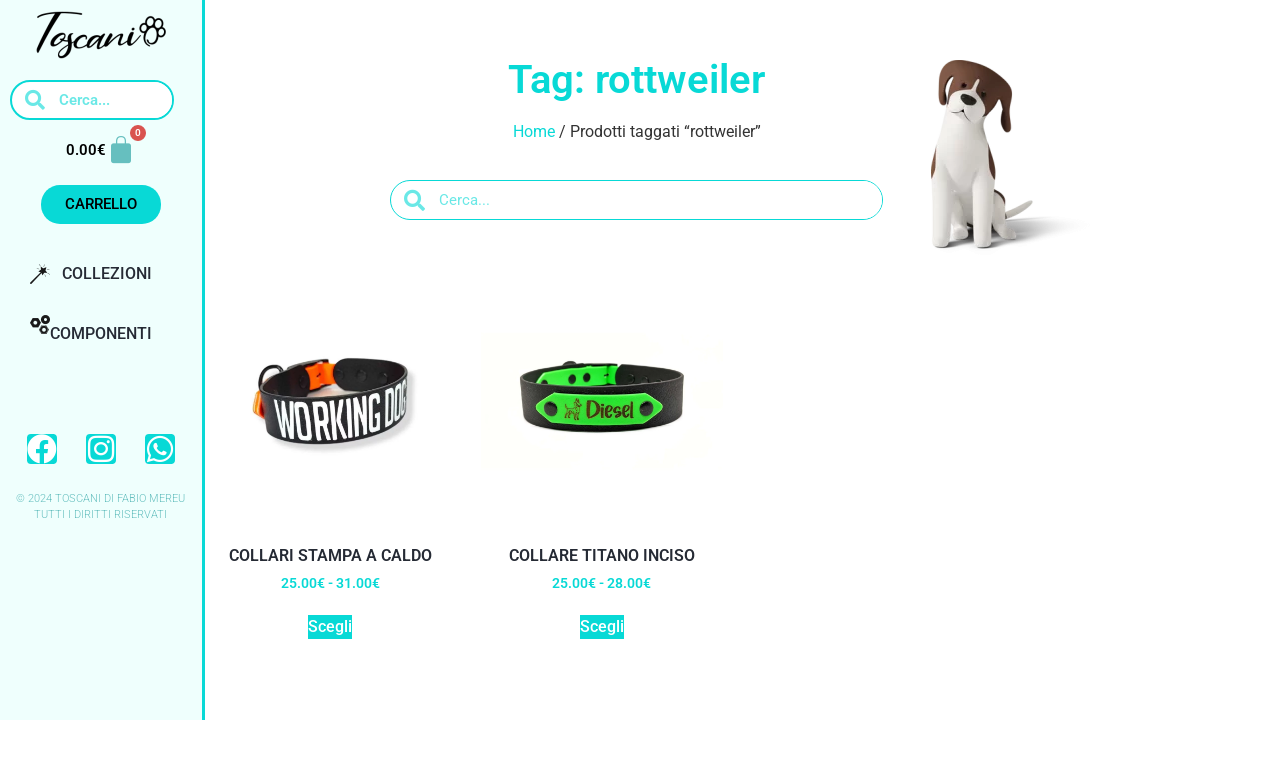

--- FILE ---
content_type: text/html; charset=UTF-8
request_url: https://www.toscani.store/tag-prodotto/rottweiler/
body_size: 37581
content:
<!doctype html>
<html lang="it-IT">
<head><meta charset="UTF-8"><script>if(navigator.userAgent.match(/MSIE|Internet Explorer/i)||navigator.userAgent.match(/Trident\/7\..*?rv:11/i)){var href=document.location.href;if(!href.match(/[?&]nowprocket/)){if(href.indexOf("?")==-1){if(href.indexOf("#")==-1){document.location.href=href+"?nowprocket=1"}else{document.location.href=href.replace("#","?nowprocket=1#")}}else{if(href.indexOf("#")==-1){document.location.href=href+"&nowprocket=1"}else{document.location.href=href.replace("#","&nowprocket=1#")}}}}</script><script>(()=>{class RocketLazyLoadScripts{constructor(){this.v="2.0.4",this.userEvents=["keydown","keyup","mousedown","mouseup","mousemove","mouseover","mouseout","touchmove","touchstart","touchend","touchcancel","wheel","click","dblclick","input"],this.attributeEvents=["onblur","onclick","oncontextmenu","ondblclick","onfocus","onmousedown","onmouseenter","onmouseleave","onmousemove","onmouseout","onmouseover","onmouseup","onmousewheel","onscroll","onsubmit"]}async t(){this.i(),this.o(),/iP(ad|hone)/.test(navigator.userAgent)&&this.h(),this.u(),this.l(this),this.m(),this.k(this),this.p(this),this._(),await Promise.all([this.R(),this.L()]),this.lastBreath=Date.now(),this.S(this),this.P(),this.D(),this.O(),this.M(),await this.C(this.delayedScripts.normal),await this.C(this.delayedScripts.defer),await this.C(this.delayedScripts.async),await this.T(),await this.F(),await this.j(),await this.A(),window.dispatchEvent(new Event("rocket-allScriptsLoaded")),this.everythingLoaded=!0,this.lastTouchEnd&&await new Promise(t=>setTimeout(t,500-Date.now()+this.lastTouchEnd)),this.I(),this.H(),this.U(),this.W()}i(){this.CSPIssue=sessionStorage.getItem("rocketCSPIssue"),document.addEventListener("securitypolicyviolation",t=>{this.CSPIssue||"script-src-elem"!==t.violatedDirective||"data"!==t.blockedURI||(this.CSPIssue=!0,sessionStorage.setItem("rocketCSPIssue",!0))},{isRocket:!0})}o(){window.addEventListener("pageshow",t=>{this.persisted=t.persisted,this.realWindowLoadedFired=!0},{isRocket:!0}),window.addEventListener("pagehide",()=>{this.onFirstUserAction=null},{isRocket:!0})}h(){let t;function e(e){t=e}window.addEventListener("touchstart",e,{isRocket:!0}),window.addEventListener("touchend",function i(o){o.changedTouches[0]&&t.changedTouches[0]&&Math.abs(o.changedTouches[0].pageX-t.changedTouches[0].pageX)<10&&Math.abs(o.changedTouches[0].pageY-t.changedTouches[0].pageY)<10&&o.timeStamp-t.timeStamp<200&&(window.removeEventListener("touchstart",e,{isRocket:!0}),window.removeEventListener("touchend",i,{isRocket:!0}),"INPUT"===o.target.tagName&&"text"===o.target.type||(o.target.dispatchEvent(new TouchEvent("touchend",{target:o.target,bubbles:!0})),o.target.dispatchEvent(new MouseEvent("mouseover",{target:o.target,bubbles:!0})),o.target.dispatchEvent(new PointerEvent("click",{target:o.target,bubbles:!0,cancelable:!0,detail:1,clientX:o.changedTouches[0].clientX,clientY:o.changedTouches[0].clientY})),event.preventDefault()))},{isRocket:!0})}q(t){this.userActionTriggered||("mousemove"!==t.type||this.firstMousemoveIgnored?"keyup"===t.type||"mouseover"===t.type||"mouseout"===t.type||(this.userActionTriggered=!0,this.onFirstUserAction&&this.onFirstUserAction()):this.firstMousemoveIgnored=!0),"click"===t.type&&t.preventDefault(),t.stopPropagation(),t.stopImmediatePropagation(),"touchstart"===this.lastEvent&&"touchend"===t.type&&(this.lastTouchEnd=Date.now()),"click"===t.type&&(this.lastTouchEnd=0),this.lastEvent=t.type,t.composedPath&&t.composedPath()[0].getRootNode()instanceof ShadowRoot&&(t.rocketTarget=t.composedPath()[0]),this.savedUserEvents.push(t)}u(){this.savedUserEvents=[],this.userEventHandler=this.q.bind(this),this.userEvents.forEach(t=>window.addEventListener(t,this.userEventHandler,{passive:!1,isRocket:!0})),document.addEventListener("visibilitychange",this.userEventHandler,{isRocket:!0})}U(){this.userEvents.forEach(t=>window.removeEventListener(t,this.userEventHandler,{passive:!1,isRocket:!0})),document.removeEventListener("visibilitychange",this.userEventHandler,{isRocket:!0}),this.savedUserEvents.forEach(t=>{(t.rocketTarget||t.target).dispatchEvent(new window[t.constructor.name](t.type,t))})}m(){const t="return false",e=Array.from(this.attributeEvents,t=>"data-rocket-"+t),i="["+this.attributeEvents.join("],[")+"]",o="[data-rocket-"+this.attributeEvents.join("],[data-rocket-")+"]",s=(e,i,o)=>{o&&o!==t&&(e.setAttribute("data-rocket-"+i,o),e["rocket"+i]=new Function("event",o),e.setAttribute(i,t))};new MutationObserver(t=>{for(const n of t)"attributes"===n.type&&(n.attributeName.startsWith("data-rocket-")||this.everythingLoaded?n.attributeName.startsWith("data-rocket-")&&this.everythingLoaded&&this.N(n.target,n.attributeName.substring(12)):s(n.target,n.attributeName,n.target.getAttribute(n.attributeName))),"childList"===n.type&&n.addedNodes.forEach(t=>{if(t.nodeType===Node.ELEMENT_NODE)if(this.everythingLoaded)for(const i of[t,...t.querySelectorAll(o)])for(const t of i.getAttributeNames())e.includes(t)&&this.N(i,t.substring(12));else for(const e of[t,...t.querySelectorAll(i)])for(const t of e.getAttributeNames())this.attributeEvents.includes(t)&&s(e,t,e.getAttribute(t))})}).observe(document,{subtree:!0,childList:!0,attributeFilter:[...this.attributeEvents,...e]})}I(){this.attributeEvents.forEach(t=>{document.querySelectorAll("[data-rocket-"+t+"]").forEach(e=>{this.N(e,t)})})}N(t,e){const i=t.getAttribute("data-rocket-"+e);i&&(t.setAttribute(e,i),t.removeAttribute("data-rocket-"+e))}k(t){Object.defineProperty(HTMLElement.prototype,"onclick",{get(){return this.rocketonclick||null},set(e){this.rocketonclick=e,this.setAttribute(t.everythingLoaded?"onclick":"data-rocket-onclick","this.rocketonclick(event)")}})}S(t){function e(e,i){let o=e[i];e[i]=null,Object.defineProperty(e,i,{get:()=>o,set(s){t.everythingLoaded?o=s:e["rocket"+i]=o=s}})}e(document,"onreadystatechange"),e(window,"onload"),e(window,"onpageshow");try{Object.defineProperty(document,"readyState",{get:()=>t.rocketReadyState,set(e){t.rocketReadyState=e},configurable:!0}),document.readyState="loading"}catch(t){console.log("WPRocket DJE readyState conflict, bypassing")}}l(t){this.originalAddEventListener=EventTarget.prototype.addEventListener,this.originalRemoveEventListener=EventTarget.prototype.removeEventListener,this.savedEventListeners=[],EventTarget.prototype.addEventListener=function(e,i,o){o&&o.isRocket||!t.B(e,this)&&!t.userEvents.includes(e)||t.B(e,this)&&!t.userActionTriggered||e.startsWith("rocket-")||t.everythingLoaded?t.originalAddEventListener.call(this,e,i,o):(t.savedEventListeners.push({target:this,remove:!1,type:e,func:i,options:o}),"mouseenter"!==e&&"mouseleave"!==e||t.originalAddEventListener.call(this,e,t.savedUserEvents.push,o))},EventTarget.prototype.removeEventListener=function(e,i,o){o&&o.isRocket||!t.B(e,this)&&!t.userEvents.includes(e)||t.B(e,this)&&!t.userActionTriggered||e.startsWith("rocket-")||t.everythingLoaded?t.originalRemoveEventListener.call(this,e,i,o):t.savedEventListeners.push({target:this,remove:!0,type:e,func:i,options:o})}}J(t,e){this.savedEventListeners=this.savedEventListeners.filter(i=>{let o=i.type,s=i.target||window;return e!==o||t!==s||(this.B(o,s)&&(i.type="rocket-"+o),this.$(i),!1)})}H(){EventTarget.prototype.addEventListener=this.originalAddEventListener,EventTarget.prototype.removeEventListener=this.originalRemoveEventListener,this.savedEventListeners.forEach(t=>this.$(t))}$(t){t.remove?this.originalRemoveEventListener.call(t.target,t.type,t.func,t.options):this.originalAddEventListener.call(t.target,t.type,t.func,t.options)}p(t){let e;function i(e){return t.everythingLoaded?e:e.split(" ").map(t=>"load"===t||t.startsWith("load.")?"rocket-jquery-load":t).join(" ")}function o(o){function s(e){const s=o.fn[e];o.fn[e]=o.fn.init.prototype[e]=function(){return this[0]===window&&t.userActionTriggered&&("string"==typeof arguments[0]||arguments[0]instanceof String?arguments[0]=i(arguments[0]):"object"==typeof arguments[0]&&Object.keys(arguments[0]).forEach(t=>{const e=arguments[0][t];delete arguments[0][t],arguments[0][i(t)]=e})),s.apply(this,arguments),this}}if(o&&o.fn&&!t.allJQueries.includes(o)){const e={DOMContentLoaded:[],"rocket-DOMContentLoaded":[]};for(const t in e)document.addEventListener(t,()=>{e[t].forEach(t=>t())},{isRocket:!0});o.fn.ready=o.fn.init.prototype.ready=function(i){function s(){parseInt(o.fn.jquery)>2?setTimeout(()=>i.bind(document)(o)):i.bind(document)(o)}return"function"==typeof i&&(t.realDomReadyFired?!t.userActionTriggered||t.fauxDomReadyFired?s():e["rocket-DOMContentLoaded"].push(s):e.DOMContentLoaded.push(s)),o([])},s("on"),s("one"),s("off"),t.allJQueries.push(o)}e=o}t.allJQueries=[],o(window.jQuery),Object.defineProperty(window,"jQuery",{get:()=>e,set(t){o(t)}})}P(){const t=new Map;document.write=document.writeln=function(e){const i=document.currentScript,o=document.createRange(),s=i.parentElement;let n=t.get(i);void 0===n&&(n=i.nextSibling,t.set(i,n));const c=document.createDocumentFragment();o.setStart(c,0),c.appendChild(o.createContextualFragment(e)),s.insertBefore(c,n)}}async R(){return new Promise(t=>{this.userActionTriggered?t():this.onFirstUserAction=t})}async L(){return new Promise(t=>{document.addEventListener("DOMContentLoaded",()=>{this.realDomReadyFired=!0,t()},{isRocket:!0})})}async j(){return this.realWindowLoadedFired?Promise.resolve():new Promise(t=>{window.addEventListener("load",t,{isRocket:!0})})}M(){this.pendingScripts=[];this.scriptsMutationObserver=new MutationObserver(t=>{for(const e of t)e.addedNodes.forEach(t=>{"SCRIPT"!==t.tagName||t.noModule||t.isWPRocket||this.pendingScripts.push({script:t,promise:new Promise(e=>{const i=()=>{const i=this.pendingScripts.findIndex(e=>e.script===t);i>=0&&this.pendingScripts.splice(i,1),e()};t.addEventListener("load",i,{isRocket:!0}),t.addEventListener("error",i,{isRocket:!0}),setTimeout(i,1e3)})})})}),this.scriptsMutationObserver.observe(document,{childList:!0,subtree:!0})}async F(){await this.X(),this.pendingScripts.length?(await this.pendingScripts[0].promise,await this.F()):this.scriptsMutationObserver.disconnect()}D(){this.delayedScripts={normal:[],async:[],defer:[]},document.querySelectorAll("script[type$=rocketlazyloadscript]").forEach(t=>{t.hasAttribute("data-rocket-src")?t.hasAttribute("async")&&!1!==t.async?this.delayedScripts.async.push(t):t.hasAttribute("defer")&&!1!==t.defer||"module"===t.getAttribute("data-rocket-type")?this.delayedScripts.defer.push(t):this.delayedScripts.normal.push(t):this.delayedScripts.normal.push(t)})}async _(){await this.L();let t=[];document.querySelectorAll("script[type$=rocketlazyloadscript][data-rocket-src]").forEach(e=>{let i=e.getAttribute("data-rocket-src");if(i&&!i.startsWith("data:")){i.startsWith("//")&&(i=location.protocol+i);try{const o=new URL(i).origin;o!==location.origin&&t.push({src:o,crossOrigin:e.crossOrigin||"module"===e.getAttribute("data-rocket-type")})}catch(t){}}}),t=[...new Map(t.map(t=>[JSON.stringify(t),t])).values()],this.Y(t,"preconnect")}async G(t){if(await this.K(),!0!==t.noModule||!("noModule"in HTMLScriptElement.prototype))return new Promise(e=>{let i;function o(){(i||t).setAttribute("data-rocket-status","executed"),e()}try{if(navigator.userAgent.includes("Firefox/")||""===navigator.vendor||this.CSPIssue)i=document.createElement("script"),[...t.attributes].forEach(t=>{let e=t.nodeName;"type"!==e&&("data-rocket-type"===e&&(e="type"),"data-rocket-src"===e&&(e="src"),i.setAttribute(e,t.nodeValue))}),t.text&&(i.text=t.text),t.nonce&&(i.nonce=t.nonce),i.hasAttribute("src")?(i.addEventListener("load",o,{isRocket:!0}),i.addEventListener("error",()=>{i.setAttribute("data-rocket-status","failed-network"),e()},{isRocket:!0}),setTimeout(()=>{i.isConnected||e()},1)):(i.text=t.text,o()),i.isWPRocket=!0,t.parentNode.replaceChild(i,t);else{const i=t.getAttribute("data-rocket-type"),s=t.getAttribute("data-rocket-src");i?(t.type=i,t.removeAttribute("data-rocket-type")):t.removeAttribute("type"),t.addEventListener("load",o,{isRocket:!0}),t.addEventListener("error",i=>{this.CSPIssue&&i.target.src.startsWith("data:")?(console.log("WPRocket: CSP fallback activated"),t.removeAttribute("src"),this.G(t).then(e)):(t.setAttribute("data-rocket-status","failed-network"),e())},{isRocket:!0}),s?(t.fetchPriority="high",t.removeAttribute("data-rocket-src"),t.src=s):t.src="data:text/javascript;base64,"+window.btoa(unescape(encodeURIComponent(t.text)))}}catch(i){t.setAttribute("data-rocket-status","failed-transform"),e()}});t.setAttribute("data-rocket-status","skipped")}async C(t){const e=t.shift();return e?(e.isConnected&&await this.G(e),this.C(t)):Promise.resolve()}O(){this.Y([...this.delayedScripts.normal,...this.delayedScripts.defer,...this.delayedScripts.async],"preload")}Y(t,e){this.trash=this.trash||[];let i=!0;var o=document.createDocumentFragment();t.forEach(t=>{const s=t.getAttribute&&t.getAttribute("data-rocket-src")||t.src;if(s&&!s.startsWith("data:")){const n=document.createElement("link");n.href=s,n.rel=e,"preconnect"!==e&&(n.as="script",n.fetchPriority=i?"high":"low"),t.getAttribute&&"module"===t.getAttribute("data-rocket-type")&&(n.crossOrigin=!0),t.crossOrigin&&(n.crossOrigin=t.crossOrigin),t.integrity&&(n.integrity=t.integrity),t.nonce&&(n.nonce=t.nonce),o.appendChild(n),this.trash.push(n),i=!1}}),document.head.appendChild(o)}W(){this.trash.forEach(t=>t.remove())}async T(){try{document.readyState="interactive"}catch(t){}this.fauxDomReadyFired=!0;try{await this.K(),this.J(document,"readystatechange"),document.dispatchEvent(new Event("rocket-readystatechange")),await this.K(),document.rocketonreadystatechange&&document.rocketonreadystatechange(),await this.K(),this.J(document,"DOMContentLoaded"),document.dispatchEvent(new Event("rocket-DOMContentLoaded")),await this.K(),this.J(window,"DOMContentLoaded"),window.dispatchEvent(new Event("rocket-DOMContentLoaded"))}catch(t){console.error(t)}}async A(){try{document.readyState="complete"}catch(t){}try{await this.K(),this.J(document,"readystatechange"),document.dispatchEvent(new Event("rocket-readystatechange")),await this.K(),document.rocketonreadystatechange&&document.rocketonreadystatechange(),await this.K(),this.J(window,"load"),window.dispatchEvent(new Event("rocket-load")),await this.K(),window.rocketonload&&window.rocketonload(),await this.K(),this.allJQueries.forEach(t=>t(window).trigger("rocket-jquery-load")),await this.K(),this.J(window,"pageshow");const t=new Event("rocket-pageshow");t.persisted=this.persisted,window.dispatchEvent(t),await this.K(),window.rocketonpageshow&&window.rocketonpageshow({persisted:this.persisted})}catch(t){console.error(t)}}async K(){Date.now()-this.lastBreath>45&&(await this.X(),this.lastBreath=Date.now())}async X(){return document.hidden?new Promise(t=>setTimeout(t)):new Promise(t=>requestAnimationFrame(t))}B(t,e){return e===document&&"readystatechange"===t||(e===document&&"DOMContentLoaded"===t||(e===window&&"DOMContentLoaded"===t||(e===window&&"load"===t||e===window&&"pageshow"===t)))}static run(){(new RocketLazyLoadScripts).t()}}RocketLazyLoadScripts.run()})();</script>
	
	<meta name="viewport" content="width=device-width, initial-scale=1">
	<link rel="profile" href="https://gmpg.org/xfn/11">
	<title>rottweiler &#8211; Toscani Store</title>
<meta name='robots' content='max-image-preview:large' />
<script type="rocketlazyloadscript" data-minify="1" id="cookieyes" data-rocket-type="text/javascript" data-rocket-src="https://www.toscani.store/wp-content/cache/min/1/client_data/c7c2425399a6157e47d79a6a/script.js?ver=1768932112"></script>
<!-- Google Tag Manager by PYS -->
    <script type="rocketlazyloadscript" data-cfasync="false" data-pagespeed-no-defer>
	    window.dataLayerPYS = window.dataLayerPYS || [];
	</script>
<!-- End Google Tag Manager by PYS --><script type="rocketlazyloadscript" data-rocket-type='application/javascript'  id='pys-version-script'>console.log('PixelYourSite Free version 11.1.5.2');</script>
<link rel='dns-prefetch' href='//www.googletagmanager.com' />
<link rel='dns-prefetch' href='//pagead2.googlesyndication.com' />

<style id='wp-img-auto-sizes-contain-inline-css'>
img:is([sizes=auto i],[sizes^="auto," i]){contain-intrinsic-size:3000px 1500px}
/*# sourceURL=wp-img-auto-sizes-contain-inline-css */
</style>
<link data-minify="1" rel='stylesheet' id='wdp_cart-summary-css' href='https://www.toscani.store/wp-content/cache/min/1/wp-content/plugins/advanced-dynamic-pricing-for-woocommerce/BaseVersion/assets/css/cart-summary.css?ver=1768932112' media='all' />
<link rel='stylesheet' id='wp-block-library-css' href='https://www.toscani.store/wp-includes/css/dist/block-library/style.min.css?ver=9e2bb49bdbe80e377ff75949f1762554' media='all' />
<style id='global-styles-inline-css'>
:root{--wp--preset--aspect-ratio--square: 1;--wp--preset--aspect-ratio--4-3: 4/3;--wp--preset--aspect-ratio--3-4: 3/4;--wp--preset--aspect-ratio--3-2: 3/2;--wp--preset--aspect-ratio--2-3: 2/3;--wp--preset--aspect-ratio--16-9: 16/9;--wp--preset--aspect-ratio--9-16: 9/16;--wp--preset--color--black: #000000;--wp--preset--color--cyan-bluish-gray: #abb8c3;--wp--preset--color--white: #ffffff;--wp--preset--color--pale-pink: #f78da7;--wp--preset--color--vivid-red: #cf2e2e;--wp--preset--color--luminous-vivid-orange: #ff6900;--wp--preset--color--luminous-vivid-amber: #fcb900;--wp--preset--color--light-green-cyan: #7bdcb5;--wp--preset--color--vivid-green-cyan: #00d084;--wp--preset--color--pale-cyan-blue: #8ed1fc;--wp--preset--color--vivid-cyan-blue: #0693e3;--wp--preset--color--vivid-purple: #9b51e0;--wp--preset--gradient--vivid-cyan-blue-to-vivid-purple: linear-gradient(135deg,rgb(6,147,227) 0%,rgb(155,81,224) 100%);--wp--preset--gradient--light-green-cyan-to-vivid-green-cyan: linear-gradient(135deg,rgb(122,220,180) 0%,rgb(0,208,130) 100%);--wp--preset--gradient--luminous-vivid-amber-to-luminous-vivid-orange: linear-gradient(135deg,rgb(252,185,0) 0%,rgb(255,105,0) 100%);--wp--preset--gradient--luminous-vivid-orange-to-vivid-red: linear-gradient(135deg,rgb(255,105,0) 0%,rgb(207,46,46) 100%);--wp--preset--gradient--very-light-gray-to-cyan-bluish-gray: linear-gradient(135deg,rgb(238,238,238) 0%,rgb(169,184,195) 100%);--wp--preset--gradient--cool-to-warm-spectrum: linear-gradient(135deg,rgb(74,234,220) 0%,rgb(151,120,209) 20%,rgb(207,42,186) 40%,rgb(238,44,130) 60%,rgb(251,105,98) 80%,rgb(254,248,76) 100%);--wp--preset--gradient--blush-light-purple: linear-gradient(135deg,rgb(255,206,236) 0%,rgb(152,150,240) 100%);--wp--preset--gradient--blush-bordeaux: linear-gradient(135deg,rgb(254,205,165) 0%,rgb(254,45,45) 50%,rgb(107,0,62) 100%);--wp--preset--gradient--luminous-dusk: linear-gradient(135deg,rgb(255,203,112) 0%,rgb(199,81,192) 50%,rgb(65,88,208) 100%);--wp--preset--gradient--pale-ocean: linear-gradient(135deg,rgb(255,245,203) 0%,rgb(182,227,212) 50%,rgb(51,167,181) 100%);--wp--preset--gradient--electric-grass: linear-gradient(135deg,rgb(202,248,128) 0%,rgb(113,206,126) 100%);--wp--preset--gradient--midnight: linear-gradient(135deg,rgb(2,3,129) 0%,rgb(40,116,252) 100%);--wp--preset--font-size--small: 13px;--wp--preset--font-size--medium: 20px;--wp--preset--font-size--large: 36px;--wp--preset--font-size--x-large: 42px;--wp--preset--spacing--20: 0.44rem;--wp--preset--spacing--30: 0.67rem;--wp--preset--spacing--40: 1rem;--wp--preset--spacing--50: 1.5rem;--wp--preset--spacing--60: 2.25rem;--wp--preset--spacing--70: 3.38rem;--wp--preset--spacing--80: 5.06rem;--wp--preset--shadow--natural: 6px 6px 9px rgba(0, 0, 0, 0.2);--wp--preset--shadow--deep: 12px 12px 50px rgba(0, 0, 0, 0.4);--wp--preset--shadow--sharp: 6px 6px 0px rgba(0, 0, 0, 0.2);--wp--preset--shadow--outlined: 6px 6px 0px -3px rgb(255, 255, 255), 6px 6px rgb(0, 0, 0);--wp--preset--shadow--crisp: 6px 6px 0px rgb(0, 0, 0);}:root { --wp--style--global--content-size: 800px;--wp--style--global--wide-size: 1200px; }:where(body) { margin: 0; }.wp-site-blocks > .alignleft { float: left; margin-right: 2em; }.wp-site-blocks > .alignright { float: right; margin-left: 2em; }.wp-site-blocks > .aligncenter { justify-content: center; margin-left: auto; margin-right: auto; }:where(.wp-site-blocks) > * { margin-block-start: 24px; margin-block-end: 0; }:where(.wp-site-blocks) > :first-child { margin-block-start: 0; }:where(.wp-site-blocks) > :last-child { margin-block-end: 0; }:root { --wp--style--block-gap: 24px; }:root :where(.is-layout-flow) > :first-child{margin-block-start: 0;}:root :where(.is-layout-flow) > :last-child{margin-block-end: 0;}:root :where(.is-layout-flow) > *{margin-block-start: 24px;margin-block-end: 0;}:root :where(.is-layout-constrained) > :first-child{margin-block-start: 0;}:root :where(.is-layout-constrained) > :last-child{margin-block-end: 0;}:root :where(.is-layout-constrained) > *{margin-block-start: 24px;margin-block-end: 0;}:root :where(.is-layout-flex){gap: 24px;}:root :where(.is-layout-grid){gap: 24px;}.is-layout-flow > .alignleft{float: left;margin-inline-start: 0;margin-inline-end: 2em;}.is-layout-flow > .alignright{float: right;margin-inline-start: 2em;margin-inline-end: 0;}.is-layout-flow > .aligncenter{margin-left: auto !important;margin-right: auto !important;}.is-layout-constrained > .alignleft{float: left;margin-inline-start: 0;margin-inline-end: 2em;}.is-layout-constrained > .alignright{float: right;margin-inline-start: 2em;margin-inline-end: 0;}.is-layout-constrained > .aligncenter{margin-left: auto !important;margin-right: auto !important;}.is-layout-constrained > :where(:not(.alignleft):not(.alignright):not(.alignfull)){max-width: var(--wp--style--global--content-size);margin-left: auto !important;margin-right: auto !important;}.is-layout-constrained > .alignwide{max-width: var(--wp--style--global--wide-size);}body .is-layout-flex{display: flex;}.is-layout-flex{flex-wrap: wrap;align-items: center;}.is-layout-flex > :is(*, div){margin: 0;}body .is-layout-grid{display: grid;}.is-layout-grid > :is(*, div){margin: 0;}body{padding-top: 0px;padding-right: 0px;padding-bottom: 0px;padding-left: 0px;}a:where(:not(.wp-element-button)){text-decoration: underline;}:root :where(.wp-element-button, .wp-block-button__link){background-color: #32373c;border-width: 0;color: #fff;font-family: inherit;font-size: inherit;font-style: inherit;font-weight: inherit;letter-spacing: inherit;line-height: inherit;padding-top: calc(0.667em + 2px);padding-right: calc(1.333em + 2px);padding-bottom: calc(0.667em + 2px);padding-left: calc(1.333em + 2px);text-decoration: none;text-transform: inherit;}.has-black-color{color: var(--wp--preset--color--black) !important;}.has-cyan-bluish-gray-color{color: var(--wp--preset--color--cyan-bluish-gray) !important;}.has-white-color{color: var(--wp--preset--color--white) !important;}.has-pale-pink-color{color: var(--wp--preset--color--pale-pink) !important;}.has-vivid-red-color{color: var(--wp--preset--color--vivid-red) !important;}.has-luminous-vivid-orange-color{color: var(--wp--preset--color--luminous-vivid-orange) !important;}.has-luminous-vivid-amber-color{color: var(--wp--preset--color--luminous-vivid-amber) !important;}.has-light-green-cyan-color{color: var(--wp--preset--color--light-green-cyan) !important;}.has-vivid-green-cyan-color{color: var(--wp--preset--color--vivid-green-cyan) !important;}.has-pale-cyan-blue-color{color: var(--wp--preset--color--pale-cyan-blue) !important;}.has-vivid-cyan-blue-color{color: var(--wp--preset--color--vivid-cyan-blue) !important;}.has-vivid-purple-color{color: var(--wp--preset--color--vivid-purple) !important;}.has-black-background-color{background-color: var(--wp--preset--color--black) !important;}.has-cyan-bluish-gray-background-color{background-color: var(--wp--preset--color--cyan-bluish-gray) !important;}.has-white-background-color{background-color: var(--wp--preset--color--white) !important;}.has-pale-pink-background-color{background-color: var(--wp--preset--color--pale-pink) !important;}.has-vivid-red-background-color{background-color: var(--wp--preset--color--vivid-red) !important;}.has-luminous-vivid-orange-background-color{background-color: var(--wp--preset--color--luminous-vivid-orange) !important;}.has-luminous-vivid-amber-background-color{background-color: var(--wp--preset--color--luminous-vivid-amber) !important;}.has-light-green-cyan-background-color{background-color: var(--wp--preset--color--light-green-cyan) !important;}.has-vivid-green-cyan-background-color{background-color: var(--wp--preset--color--vivid-green-cyan) !important;}.has-pale-cyan-blue-background-color{background-color: var(--wp--preset--color--pale-cyan-blue) !important;}.has-vivid-cyan-blue-background-color{background-color: var(--wp--preset--color--vivid-cyan-blue) !important;}.has-vivid-purple-background-color{background-color: var(--wp--preset--color--vivid-purple) !important;}.has-black-border-color{border-color: var(--wp--preset--color--black) !important;}.has-cyan-bluish-gray-border-color{border-color: var(--wp--preset--color--cyan-bluish-gray) !important;}.has-white-border-color{border-color: var(--wp--preset--color--white) !important;}.has-pale-pink-border-color{border-color: var(--wp--preset--color--pale-pink) !important;}.has-vivid-red-border-color{border-color: var(--wp--preset--color--vivid-red) !important;}.has-luminous-vivid-orange-border-color{border-color: var(--wp--preset--color--luminous-vivid-orange) !important;}.has-luminous-vivid-amber-border-color{border-color: var(--wp--preset--color--luminous-vivid-amber) !important;}.has-light-green-cyan-border-color{border-color: var(--wp--preset--color--light-green-cyan) !important;}.has-vivid-green-cyan-border-color{border-color: var(--wp--preset--color--vivid-green-cyan) !important;}.has-pale-cyan-blue-border-color{border-color: var(--wp--preset--color--pale-cyan-blue) !important;}.has-vivid-cyan-blue-border-color{border-color: var(--wp--preset--color--vivid-cyan-blue) !important;}.has-vivid-purple-border-color{border-color: var(--wp--preset--color--vivid-purple) !important;}.has-vivid-cyan-blue-to-vivid-purple-gradient-background{background: var(--wp--preset--gradient--vivid-cyan-blue-to-vivid-purple) !important;}.has-light-green-cyan-to-vivid-green-cyan-gradient-background{background: var(--wp--preset--gradient--light-green-cyan-to-vivid-green-cyan) !important;}.has-luminous-vivid-amber-to-luminous-vivid-orange-gradient-background{background: var(--wp--preset--gradient--luminous-vivid-amber-to-luminous-vivid-orange) !important;}.has-luminous-vivid-orange-to-vivid-red-gradient-background{background: var(--wp--preset--gradient--luminous-vivid-orange-to-vivid-red) !important;}.has-very-light-gray-to-cyan-bluish-gray-gradient-background{background: var(--wp--preset--gradient--very-light-gray-to-cyan-bluish-gray) !important;}.has-cool-to-warm-spectrum-gradient-background{background: var(--wp--preset--gradient--cool-to-warm-spectrum) !important;}.has-blush-light-purple-gradient-background{background: var(--wp--preset--gradient--blush-light-purple) !important;}.has-blush-bordeaux-gradient-background{background: var(--wp--preset--gradient--blush-bordeaux) !important;}.has-luminous-dusk-gradient-background{background: var(--wp--preset--gradient--luminous-dusk) !important;}.has-pale-ocean-gradient-background{background: var(--wp--preset--gradient--pale-ocean) !important;}.has-electric-grass-gradient-background{background: var(--wp--preset--gradient--electric-grass) !important;}.has-midnight-gradient-background{background: var(--wp--preset--gradient--midnight) !important;}.has-small-font-size{font-size: var(--wp--preset--font-size--small) !important;}.has-medium-font-size{font-size: var(--wp--preset--font-size--medium) !important;}.has-large-font-size{font-size: var(--wp--preset--font-size--large) !important;}.has-x-large-font-size{font-size: var(--wp--preset--font-size--x-large) !important;}
:root :where(.wp-block-pullquote){font-size: 1.5em;line-height: 1.6;}
/*# sourceURL=global-styles-inline-css */
</style>
<link data-minify="1" rel='stylesheet' id='woocommerce-layout-css' href='https://www.toscani.store/wp-content/cache/min/1/wp-content/plugins/woocommerce/assets/css/woocommerce-layout.css?ver=1768932112' media='all' />
<link data-minify="1" rel='stylesheet' id='woocommerce-smallscreen-css' href='https://www.toscani.store/wp-content/cache/min/1/wp-content/plugins/woocommerce/assets/css/woocommerce-smallscreen.css?ver=1768932112' media='only screen and (max-width: 768px)' />
<link data-minify="1" rel='stylesheet' id='woocommerce-general-css' href='https://www.toscani.store/wp-content/cache/background-css/1/www.toscani.store/wp-content/cache/min/1/wp-content/plugins/woocommerce/assets/css/woocommerce.css?ver=1768932112&wpr_t=1768980506' media='all' />
<style id='woocommerce-inline-inline-css'>
.woocommerce form .form-row .required { visibility: visible; }
/*# sourceURL=woocommerce-inline-inline-css */
</style>
<link data-minify="1" rel='stylesheet' id='free-shipping-label-public-css' href='https://www.toscani.store/wp-content/cache/min/1/wp-content/plugins/free-shipping-label/assets/build/fsl-public.css?ver=1768932112' media='all' />
<link data-minify="1" rel='stylesheet' id='hello-elementor-css' href='https://www.toscani.store/wp-content/cache/min/1/wp-content/themes/hello-elementor/assets/css/reset.css?ver=1768932112' media='all' />
<link data-minify="1" rel='stylesheet' id='hello-elementor-theme-style-css' href='https://www.toscani.store/wp-content/cache/min/1/wp-content/themes/hello-elementor/assets/css/theme.css?ver=1768932112' media='all' />
<link data-minify="1" rel='stylesheet' id='hello-elementor-header-footer-css' href='https://www.toscani.store/wp-content/cache/min/1/wp-content/themes/hello-elementor/assets/css/header-footer.css?ver=1768932112' media='all' />
<link rel='stylesheet' id='elementor-frontend-css' href='https://www.toscani.store/wp-content/plugins/elementor/assets/css/frontend.min.css?ver=3.34.2' media='all' />
<link rel='stylesheet' id='widget-image-css' href='https://www.toscani.store/wp-content/plugins/elementor/assets/css/widget-image.min.css?ver=3.34.2' media='all' />
<link rel='stylesheet' id='widget-search-form-css' href='https://www.toscani.store/wp-content/plugins/elementor-pro/assets/css/widget-search-form.min.css?ver=3.34.1' media='all' />
<link rel='stylesheet' id='elementor-icons-shared-0-css' href='https://www.toscani.store/wp-content/plugins/elementor/assets/lib/font-awesome/css/fontawesome.min.css?ver=5.15.3' media='all' />
<link data-minify="1" rel='stylesheet' id='elementor-icons-fa-solid-css' href='https://www.toscani.store/wp-content/cache/min/1/wp-content/plugins/elementor/assets/lib/font-awesome/css/solid.min.css?ver=1768932112' media='all' />
<link rel='stylesheet' id='widget-woocommerce-menu-cart-css' href='https://www.toscani.store/wp-content/plugins/elementor-pro/assets/css/widget-woocommerce-menu-cart.min.css?ver=3.34.1' media='all' />
<link rel='stylesheet' id='widget-nav-menu-css' href='https://www.toscani.store/wp-content/plugins/elementor-pro/assets/css/widget-nav-menu.min.css?ver=3.34.1' media='all' />
<link rel='stylesheet' id='widget-spacer-css' href='https://www.toscani.store/wp-content/plugins/elementor/assets/css/widget-spacer.min.css?ver=3.34.2' media='all' />
<link rel='stylesheet' id='widget-social-icons-css' href='https://www.toscani.store/wp-content/plugins/elementor/assets/css/widget-social-icons.min.css?ver=3.34.2' media='all' />
<link rel='stylesheet' id='e-apple-webkit-css' href='https://www.toscani.store/wp-content/plugins/elementor/assets/css/conditionals/apple-webkit.min.css?ver=3.34.2' media='all' />
<link rel='stylesheet' id='e-motion-fx-css' href='https://www.toscani.store/wp-content/plugins/elementor-pro/assets/css/modules/motion-fx.min.css?ver=3.34.1' media='all' />
<link rel='stylesheet' id='widget-sitemap-css' href='https://www.toscani.store/wp-content/plugins/elementor-pro/assets/css/widget-sitemap.min.css?ver=3.34.1' media='all' />
<link rel='stylesheet' id='widget-heading-css' href='https://www.toscani.store/wp-content/plugins/elementor/assets/css/widget-heading.min.css?ver=3.34.2' media='all' />
<link rel='stylesheet' id='widget-woocommerce-products-css' href='https://www.toscani.store/wp-content/plugins/elementor-pro/assets/css/widget-woocommerce-products.min.css?ver=3.34.1' media='all' />
<link rel='stylesheet' id='widget-woocommerce-products-archive-css' href='https://www.toscani.store/wp-content/plugins/elementor-pro/assets/css/widget-woocommerce-products-archive.min.css?ver=3.34.1' media='all' />
<link data-minify="1" rel='stylesheet' id='elementor-icons-css' href='https://www.toscani.store/wp-content/cache/min/1/wp-content/plugins/elementor/assets/lib/eicons/css/elementor-icons.min.css?ver=1768932112' media='all' />
<link rel='stylesheet' id='elementor-post-5499-css' href='https://www.toscani.store/wp-content/uploads/elementor/css/post-5499.css?ver=1768932101' media='all' />
<link rel='stylesheet' id='elementor-post-12558-css' href='https://www.toscani.store/wp-content/uploads/elementor/css/post-12558.css?ver=1768932101' media='all' />
<link rel='stylesheet' id='elementor-post-6072-css' href='https://www.toscani.store/wp-content/uploads/elementor/css/post-6072.css?ver=1768932101' media='all' />
<link rel='stylesheet' id='elementor-post-6811-css' href='https://www.toscani.store/wp-content/uploads/elementor/css/post-6811.css?ver=1768932101' media='all' />
<link rel='stylesheet' id='e-woocommerce-notices-css' href='https://www.toscani.store/wp-content/plugins/elementor-pro/assets/css/woocommerce-notices.min.css?ver=3.34.1' media='all' />
<style id='rocket-lazyload-inline-css'>
.rll-youtube-player{position:relative;padding-bottom:56.23%;height:0;overflow:hidden;max-width:100%;}.rll-youtube-player:focus-within{outline: 2px solid currentColor;outline-offset: 5px;}.rll-youtube-player iframe{position:absolute;top:0;left:0;width:100%;height:100%;z-index:100;background:0 0}.rll-youtube-player img{bottom:0;display:block;left:0;margin:auto;max-width:100%;width:100%;position:absolute;right:0;top:0;border:none;height:auto;-webkit-transition:.4s all;-moz-transition:.4s all;transition:.4s all}.rll-youtube-player img:hover{-webkit-filter:brightness(75%)}.rll-youtube-player .play{height:100%;width:100%;left:0;top:0;position:absolute;background:var(--wpr-bg-32d11c11-426e-42c6-8367-aca988ccf136) no-repeat center;background-color: transparent !important;cursor:pointer;border:none;}.wp-embed-responsive .wp-has-aspect-ratio .rll-youtube-player{position:absolute;padding-bottom:0;width:100%;height:100%;top:0;bottom:0;left:0;right:0}
/*# sourceURL=rocket-lazyload-inline-css */
</style>
<link data-minify="1" rel='stylesheet' id='elementor-gf-local-roboto-css' href='https://www.toscani.store/wp-content/cache/min/1/wp-content/uploads/elementor/google-fonts/css/roboto.css?ver=1768932112' media='all' />
<link data-minify="1" rel='stylesheet' id='elementor-gf-local-robotoslab-css' href='https://www.toscani.store/wp-content/cache/min/1/wp-content/uploads/elementor/google-fonts/css/robotoslab.css?ver=1768932112' media='all' />
<link data-minify="1" rel='stylesheet' id='elementor-icons-fa-brands-css' href='https://www.toscani.store/wp-content/cache/min/1/wp-content/plugins/elementor/assets/lib/font-awesome/css/brands.min.css?ver=1768932112' media='all' />
<link data-minify="1" rel='stylesheet' id='wdp_pricing-table-css' href='https://www.toscani.store/wp-content/cache/min/1/wp-content/plugins/advanced-dynamic-pricing-for-woocommerce/BaseVersion/assets/css/pricing-table.css?ver=1768932112' media='all' />
<link data-minify="1" rel='stylesheet' id='wdp_deals-table-css' href='https://www.toscani.store/wp-content/cache/min/1/wp-content/plugins/advanced-dynamic-pricing-for-woocommerce/BaseVersion/assets/css/deals-table.css?ver=1768932112' media='all' />
<script id="jquery-core-js-extra">
var pysFacebookRest = {"restApiUrl":"https://www.toscani.store/wp-json/pys-facebook/v1/event","debug":""};
//# sourceURL=jquery-core-js-extra
</script>
<script src="https://www.toscani.store/wp-includes/js/jquery/jquery.min.js?ver=3.7.1" id="jquery-core-js"></script>
<script src="https://www.toscani.store/wp-content/plugins/woocommerce/assets/js/jquery-blockui/jquery.blockUI.min.js?ver=2.7.0-wc.10.4.3" id="wc-jquery-blockui-js" defer data-wp-strategy="defer"></script>
<script id="wc-add-to-cart-js-extra">
var wc_add_to_cart_params = {"ajax_url":"/wp-admin/admin-ajax.php","wc_ajax_url":"/?wc-ajax=%%endpoint%%","i18n_view_cart":"Visualizza carrello","cart_url":"https://www.toscani.store/carrello/","is_cart":"","cart_redirect_after_add":"no"};
//# sourceURL=wc-add-to-cart-js-extra
</script>
<script type="rocketlazyloadscript" data-rocket-src="https://www.toscani.store/wp-content/plugins/woocommerce/assets/js/frontend/add-to-cart.min.js?ver=10.4.3" id="wc-add-to-cart-js" defer data-wp-strategy="defer"></script>
<script type="rocketlazyloadscript" data-rocket-src="https://www.toscani.store/wp-content/plugins/woocommerce/assets/js/js-cookie/js.cookie.min.js?ver=2.1.4-wc.10.4.3" id="wc-js-cookie-js" defer data-wp-strategy="defer"></script>
<script id="woocommerce-js-extra">
var woocommerce_params = {"ajax_url":"/wp-admin/admin-ajax.php","wc_ajax_url":"/?wc-ajax=%%endpoint%%","i18n_password_show":"Mostra password","i18n_password_hide":"Nascondi password"};
//# sourceURL=woocommerce-js-extra
</script>
<script type="rocketlazyloadscript" data-rocket-src="https://www.toscani.store/wp-content/plugins/woocommerce/assets/js/frontend/woocommerce.min.js?ver=10.4.3" id="woocommerce-js" defer data-wp-strategy="defer"></script>
<script id="WCPAY_ASSETS-js-extra">
var wcpayAssets = {"url":"https://www.toscani.store/wp-content/plugins/woocommerce-payments/dist/"};
//# sourceURL=WCPAY_ASSETS-js-extra
</script>
<script src="https://www.toscani.store/wp-content/plugins/pixelyoursite/dist/scripts/jquery.bind-first-0.2.3.min.js?ver=0.2.3" id="jquery-bind-first-js"></script>
<script type="rocketlazyloadscript" data-rocket-src="https://www.toscani.store/wp-content/plugins/pixelyoursite/dist/scripts/js.cookie-2.1.3.min.js?ver=2.1.3" id="js-cookie-pys-js"></script>
<script type="rocketlazyloadscript" data-rocket-src="https://www.toscani.store/wp-content/plugins/pixelyoursite/dist/scripts/tld.min.js?ver=2.3.1" id="js-tld-js"></script>
<script id="pys-js-extra">
var pysOptions = {"staticEvents":{"facebook":{"init_event":[{"delay":0,"type":"static","ajaxFire":false,"name":"PageView","pixelIds":["367145204401744"],"eventID":"8119d8d4-fdf6-47c6-84a8-976ca0da4bc6","params":{"page_title":"rottweiler","post_type":"product_tag","post_id":934,"plugin":"PixelYourSite","user_role":"guest","event_url":"www.toscani.store/tag-prodotto/rottweiler/"},"e_id":"init_event","ids":[],"hasTimeWindow":false,"timeWindow":0,"woo_order":"","edd_order":""}]}},"dynamicEvents":{"woo_add_to_cart_on_button_click":{"facebook":{"delay":0,"type":"dyn","name":"AddToCart","pixelIds":["367145204401744"],"eventID":"5fcdc363-d2a5-48b2-af65-2016a0fbc4d2","params":{"page_title":"rottweiler","post_type":"product_tag","post_id":934,"plugin":"PixelYourSite","user_role":"guest","event_url":"www.toscani.store/tag-prodotto/rottweiler/"},"e_id":"woo_add_to_cart_on_button_click","ids":[],"hasTimeWindow":false,"timeWindow":0,"woo_order":"","edd_order":""},"ga":{"delay":0,"type":"dyn","name":"add_to_cart","trackingIds":["G-X27LVLPLJN"],"eventID":"5fcdc363-d2a5-48b2-af65-2016a0fbc4d2","params":{"page_title":"rottweiler","post_type":"product_tag","post_id":934,"plugin":"PixelYourSite","user_role":"guest","event_url":"www.toscani.store/tag-prodotto/rottweiler/"},"e_id":"woo_add_to_cart_on_button_click","ids":[],"hasTimeWindow":false,"timeWindow":0,"pixelIds":[],"woo_order":"","edd_order":""}}},"triggerEvents":[],"triggerEventTypes":[],"facebook":{"pixelIds":["367145204401744"],"advancedMatching":{"external_id":"dddfbfbeeeccedfcabddec"},"advancedMatchingEnabled":true,"removeMetadata":false,"wooVariableAsSimple":false,"serverApiEnabled":true,"wooCRSendFromServer":false,"send_external_id":null,"enabled_medical":false,"do_not_track_medical_param":["event_url","post_title","page_title","landing_page","content_name","categories","category_name","tags"],"meta_ldu":false},"ga":{"trackingIds":["G-X27LVLPLJN"],"commentEventEnabled":true,"downloadEnabled":true,"formEventEnabled":true,"crossDomainEnabled":false,"crossDomainAcceptIncoming":false,"crossDomainDomains":[],"isDebugEnabled":[],"serverContainerUrls":{"G-X27LVLPLJN":{"enable_server_container":"","server_container_url":"","transport_url":""}},"additionalConfig":{"G-X27LVLPLJN":{"first_party_collection":true}},"disableAdvertisingFeatures":false,"disableAdvertisingPersonalization":false,"wooVariableAsSimple":false,"custom_page_view_event":false},"debug":"","siteUrl":"https://www.toscani.store","ajaxUrl":"https://www.toscani.store/wp-admin/admin-ajax.php","ajax_event":"ddce32ede3","enable_remove_download_url_param":"1","cookie_duration":"7","last_visit_duration":"60","enable_success_send_form":"","ajaxForServerEvent":"1","ajaxForServerStaticEvent":"1","useSendBeacon":"1","send_external_id":"1","external_id_expire":"180","track_cookie_for_subdomains":"1","google_consent_mode":"1","gdpr":{"ajax_enabled":true,"all_disabled_by_api":false,"facebook_disabled_by_api":false,"analytics_disabled_by_api":false,"google_ads_disabled_by_api":false,"pinterest_disabled_by_api":false,"bing_disabled_by_api":false,"reddit_disabled_by_api":false,"externalID_disabled_by_api":false,"facebook_prior_consent_enabled":true,"analytics_prior_consent_enabled":true,"google_ads_prior_consent_enabled":null,"pinterest_prior_consent_enabled":true,"bing_prior_consent_enabled":true,"cookiebot_integration_enabled":false,"cookiebot_facebook_consent_category":"marketing","cookiebot_analytics_consent_category":"statistics","cookiebot_tiktok_consent_category":"marketing","cookiebot_google_ads_consent_category":"marketing","cookiebot_pinterest_consent_category":"marketing","cookiebot_bing_consent_category":"marketing","consent_magic_integration_enabled":false,"real_cookie_banner_integration_enabled":false,"cookie_notice_integration_enabled":false,"cookie_law_info_integration_enabled":true,"analytics_storage":{"enabled":true,"value":"granted","filter":false},"ad_storage":{"enabled":true,"value":"granted","filter":false},"ad_user_data":{"enabled":true,"value":"granted","filter":false},"ad_personalization":{"enabled":true,"value":"granted","filter":false}},"cookie":{"disabled_all_cookie":false,"disabled_start_session_cookie":false,"disabled_advanced_form_data_cookie":false,"disabled_landing_page_cookie":false,"disabled_first_visit_cookie":false,"disabled_trafficsource_cookie":false,"disabled_utmTerms_cookie":false,"disabled_utmId_cookie":false},"tracking_analytics":{"TrafficSource":"direct","TrafficLanding":"undefined","TrafficUtms":[],"TrafficUtmsId":[]},"GATags":{"ga_datalayer_type":"default","ga_datalayer_name":"dataLayerPYS"},"woo":{"enabled":true,"enabled_save_data_to_orders":true,"addToCartOnButtonEnabled":true,"addToCartOnButtonValueEnabled":true,"addToCartOnButtonValueOption":"price","singleProductId":null,"removeFromCartSelector":"form.woocommerce-cart-form .remove","addToCartCatchMethod":"add_cart_js","is_order_received_page":false,"containOrderId":false},"edd":{"enabled":false},"cache_bypass":"1768980505"};
//# sourceURL=pys-js-extra
</script>
<script type="rocketlazyloadscript" data-minify="1" data-rocket-src="https://www.toscani.store/wp-content/cache/min/1/wp-content/plugins/pixelyoursite/dist/scripts/public.js?ver=1768932112" id="pys-js"></script>

<!-- Snippet del tag Google (gtag.js) aggiunto da Site Kit -->
<!-- Snippet Google Analytics aggiunto da Site Kit -->
<script src="https://www.googletagmanager.com/gtag/js?id=G-X27LVLPLJN&l=dataLayerPYS" id="google_gtagjs-js" async></script>
<script id="google_gtagjs-js-after">
window.dataLayerPYS = window.dataLayerPYS || [];function gtag(){dataLayerPYS.push(arguments);}
gtag("set","linker",{"domains":["www.toscani.store"]});
gtag("js", new Date());
gtag("set", "developer_id.dZTNiMT", true);
gtag("config", "G-X27LVLPLJN");
//# sourceURL=google_gtagjs-js-after
</script>
<link rel="https://api.w.org/" href="https://www.toscani.store/wp-json/" /><link rel="alternate" title="JSON" type="application/json" href="https://www.toscani.store/wp-json/wp/v2/product_tag/934" /><meta name="generator" content="Site Kit by Google 1.170.0" /><meta name="ti-site-data" content="[base64]" />	<noscript><style>.woocommerce-product-gallery{ opacity: 1 !important; }</style></noscript>
	
<!-- Meta tag Google AdSense aggiunti da Site Kit -->
<meta name="google-adsense-platform-account" content="ca-host-pub-2644536267352236">
<meta name="google-adsense-platform-domain" content="sitekit.withgoogle.com">
<!-- Fine dei meta tag Google AdSense aggiunti da Site Kit -->
<meta name="generator" content="Elementor 3.34.2; features: additional_custom_breakpoints; settings: css_print_method-external, google_font-enabled, font_display-auto">
        <style type="text/css">
            .wdp_bulk_table_content .wdp_pricing_table_caption { text-align: left ! important} .wdp_bulk_table_content .wdp_pricing_table_caption { color: #08d9d6 ! important} .wdp_bulk_table_content table thead td { color: #252a34 ! important} .wdp_bulk_table_content table thead td { background-color: #ffffff ! important} .wdp_bulk_table_content table thead td { higlight_background_color-color: #efefef ! important} .wdp_bulk_table_content table thead td { higlight_text_color: #6d6d6d ! important} .wdp_bulk_table_content table tbody td { color: #252a34 ! important} .wdp_bulk_table_content table tbody td { background-color: #ffffff ! important} .wdp_bulk_table_content .wdp_pricing_table_footer { color: #252a34 ! important}        </style>
        
<!-- Google Tag Manager -->
<script>(function(w,d,s,l,i){w[l]=w[l]||[];w[l].push({'gtm.start':
new Date().getTime(),event:'gtm.js'});var f=d.getElementsByTagName(s)[0],
j=d.createElement(s),dl=l!='dataLayer'?'&l='+l:'';j.async=true;j.src=
'https://www.googletagmanager.com/gtm.js?id='+i+dl;f.parentNode.insertBefore(j,f);
})(window,document,'script','dataLayer','GTM-P8GXNX2F');</script>
<!-- End Google Tag Manager -->
			<style>
				.e-con.e-parent:nth-of-type(n+4):not(.e-lazyloaded):not(.e-no-lazyload),
				.e-con.e-parent:nth-of-type(n+4):not(.e-lazyloaded):not(.e-no-lazyload) * {
					background-image: none !important;
				}
				@media screen and (max-height: 1024px) {
					.e-con.e-parent:nth-of-type(n+3):not(.e-lazyloaded):not(.e-no-lazyload),
					.e-con.e-parent:nth-of-type(n+3):not(.e-lazyloaded):not(.e-no-lazyload) * {
						background-image: none !important;
					}
				}
				@media screen and (max-height: 640px) {
					.e-con.e-parent:nth-of-type(n+2):not(.e-lazyloaded):not(.e-no-lazyload),
					.e-con.e-parent:nth-of-type(n+2):not(.e-lazyloaded):not(.e-no-lazyload) * {
						background-image: none !important;
					}
				}
			</style>
			
<!-- Snippet Google AdSense aggiunto da Site Kit -->
<script async src="https://pagead2.googlesyndication.com/pagead/js/adsbygoogle.js?client=ca-pub-2758578528078695&amp;host=ca-host-pub-2644536267352236" crossorigin="anonymous"></script>

<!-- Termina lo snippet Google AdSense aggiunto da Site Kit -->
<link rel="icon" href="https://www.toscani.store/wp-content/uploads/2019/08/cropped-Toscani-Store-Logo-sito-bracciali-passione-cani-con-sfumature-uniche-icona-32x32.png" sizes="32x32" />
<link rel="icon" href="https://www.toscani.store/wp-content/uploads/2019/08/cropped-Toscani-Store-Logo-sito-bracciali-passione-cani-con-sfumature-uniche-icona-192x192.png" sizes="192x192" />
<link rel="apple-touch-icon" href="https://www.toscani.store/wp-content/uploads/2019/08/cropped-Toscani-Store-Logo-sito-bracciali-passione-cani-con-sfumature-uniche-icona-180x180.png" />
<meta name="msapplication-TileImage" content="https://www.toscani.store/wp-content/uploads/2019/08/cropped-Toscani-Store-Logo-sito-bracciali-passione-cani-con-sfumature-uniche-icona-270x270.png" />
		<style id="wp-custom-css">
			.woocommerce div.product .woocommerce-variation-add-to-cart, .woocommerce div.product.product-type-simple form.cart { display: block;
}
/* script per i contenuti protetti da password solo Desktop e portatili*/
@media all and (min-width: 1280px)  {
.post-password-form {
	  padding: 350px 350px;
    background: #eaeaea;
	  text-transform: uppercase;
}

.elementor-kit-5499 input[type="submit"] {
	background-color: #08d9d6;
	border-radius: 0px 0px 0px 0px;
	
}
}

/* script per i contenuti protetti da password solo tablet e smarthpone*/
@media all and (max-width:768px) {
.post-password-form {
	  padding: 50px 50px;
    background: #eaeaea;
	  text-transform: uppercase;
}

.elementor-kit-5499 input[type="submit"] {
	background-color: #08d9d6;
	border-radius: 0px 0px 0px 0px;
	
}
}

 @media(max-width:768px){
	
	.flex-viewport {
    min-height: 160px!important;
}
	.main-header-bar-wrap {
    min-height: 60px;
}
/*	.woocommerce-product-gallery.woocommerce-product-gallery--with-images.woocommerce-product-gallery--columns-4.images {
    height: 330px;
} 
} */
	 

		</style>
		<noscript><style id="rocket-lazyload-nojs-css">.rll-youtube-player, [data-lazy-src]{display:none !important;}</style></noscript><style id="wpr-lazyload-bg-container"></style><style id="wpr-lazyload-bg-exclusion"></style>
<noscript>
<style id="wpr-lazyload-bg-nostyle">.woocommerce .blockUI.blockOverlay::before{--wpr-bg-bb8bf2cc-ac4c-4cb3-b8c6-9134928f6420: url('https://www.toscani.store/wp-content/plugins/woocommerce/assets/images/icons/loader.svg');}.woocommerce .loader::before{--wpr-bg-b1263dfa-c058-482a-9428-9f64772699ec: url('https://www.toscani.store/wp-content/plugins/woocommerce/assets/images/icons/loader.svg');}#add_payment_method #payment div.payment_box .wc-credit-card-form-card-cvc.visa,#add_payment_method #payment div.payment_box .wc-credit-card-form-card-expiry.visa,#add_payment_method #payment div.payment_box .wc-credit-card-form-card-number.visa,.woocommerce-cart #payment div.payment_box .wc-credit-card-form-card-cvc.visa,.woocommerce-cart #payment div.payment_box .wc-credit-card-form-card-expiry.visa,.woocommerce-cart #payment div.payment_box .wc-credit-card-form-card-number.visa,.woocommerce-checkout #payment div.payment_box .wc-credit-card-form-card-cvc.visa,.woocommerce-checkout #payment div.payment_box .wc-credit-card-form-card-expiry.visa,.woocommerce-checkout #payment div.payment_box .wc-credit-card-form-card-number.visa{--wpr-bg-01786a2a-55e0-4268-b601-3293114ae039: url('https://www.toscani.store/wp-content/plugins/woocommerce/assets/images/icons/credit-cards/visa.svg');}#add_payment_method #payment div.payment_box .wc-credit-card-form-card-cvc.mastercard,#add_payment_method #payment div.payment_box .wc-credit-card-form-card-expiry.mastercard,#add_payment_method #payment div.payment_box .wc-credit-card-form-card-number.mastercard,.woocommerce-cart #payment div.payment_box .wc-credit-card-form-card-cvc.mastercard,.woocommerce-cart #payment div.payment_box .wc-credit-card-form-card-expiry.mastercard,.woocommerce-cart #payment div.payment_box .wc-credit-card-form-card-number.mastercard,.woocommerce-checkout #payment div.payment_box .wc-credit-card-form-card-cvc.mastercard,.woocommerce-checkout #payment div.payment_box .wc-credit-card-form-card-expiry.mastercard,.woocommerce-checkout #payment div.payment_box .wc-credit-card-form-card-number.mastercard{--wpr-bg-365d9151-c136-44ef-a73d-8d90bd96bd8f: url('https://www.toscani.store/wp-content/plugins/woocommerce/assets/images/icons/credit-cards/mastercard.svg');}#add_payment_method #payment div.payment_box .wc-credit-card-form-card-cvc.laser,#add_payment_method #payment div.payment_box .wc-credit-card-form-card-expiry.laser,#add_payment_method #payment div.payment_box .wc-credit-card-form-card-number.laser,.woocommerce-cart #payment div.payment_box .wc-credit-card-form-card-cvc.laser,.woocommerce-cart #payment div.payment_box .wc-credit-card-form-card-expiry.laser,.woocommerce-cart #payment div.payment_box .wc-credit-card-form-card-number.laser,.woocommerce-checkout #payment div.payment_box .wc-credit-card-form-card-cvc.laser,.woocommerce-checkout #payment div.payment_box .wc-credit-card-form-card-expiry.laser,.woocommerce-checkout #payment div.payment_box .wc-credit-card-form-card-number.laser{--wpr-bg-07633295-4ce0-45d7-99d5-a68aa2950e3d: url('https://www.toscani.store/wp-content/plugins/woocommerce/assets/images/icons/credit-cards/laser.svg');}#add_payment_method #payment div.payment_box .wc-credit-card-form-card-cvc.dinersclub,#add_payment_method #payment div.payment_box .wc-credit-card-form-card-expiry.dinersclub,#add_payment_method #payment div.payment_box .wc-credit-card-form-card-number.dinersclub,.woocommerce-cart #payment div.payment_box .wc-credit-card-form-card-cvc.dinersclub,.woocommerce-cart #payment div.payment_box .wc-credit-card-form-card-expiry.dinersclub,.woocommerce-cart #payment div.payment_box .wc-credit-card-form-card-number.dinersclub,.woocommerce-checkout #payment div.payment_box .wc-credit-card-form-card-cvc.dinersclub,.woocommerce-checkout #payment div.payment_box .wc-credit-card-form-card-expiry.dinersclub,.woocommerce-checkout #payment div.payment_box .wc-credit-card-form-card-number.dinersclub{--wpr-bg-e0e19286-8956-46d7-8f27-525333d524a6: url('https://www.toscani.store/wp-content/plugins/woocommerce/assets/images/icons/credit-cards/diners.svg');}#add_payment_method #payment div.payment_box .wc-credit-card-form-card-cvc.maestro,#add_payment_method #payment div.payment_box .wc-credit-card-form-card-expiry.maestro,#add_payment_method #payment div.payment_box .wc-credit-card-form-card-number.maestro,.woocommerce-cart #payment div.payment_box .wc-credit-card-form-card-cvc.maestro,.woocommerce-cart #payment div.payment_box .wc-credit-card-form-card-expiry.maestro,.woocommerce-cart #payment div.payment_box .wc-credit-card-form-card-number.maestro,.woocommerce-checkout #payment div.payment_box .wc-credit-card-form-card-cvc.maestro,.woocommerce-checkout #payment div.payment_box .wc-credit-card-form-card-expiry.maestro,.woocommerce-checkout #payment div.payment_box .wc-credit-card-form-card-number.maestro{--wpr-bg-901cd2f8-3a8e-4ecc-a69e-2f8b53c35f45: url('https://www.toscani.store/wp-content/plugins/woocommerce/assets/images/icons/credit-cards/maestro.svg');}#add_payment_method #payment div.payment_box .wc-credit-card-form-card-cvc.jcb,#add_payment_method #payment div.payment_box .wc-credit-card-form-card-expiry.jcb,#add_payment_method #payment div.payment_box .wc-credit-card-form-card-number.jcb,.woocommerce-cart #payment div.payment_box .wc-credit-card-form-card-cvc.jcb,.woocommerce-cart #payment div.payment_box .wc-credit-card-form-card-expiry.jcb,.woocommerce-cart #payment div.payment_box .wc-credit-card-form-card-number.jcb,.woocommerce-checkout #payment div.payment_box .wc-credit-card-form-card-cvc.jcb,.woocommerce-checkout #payment div.payment_box .wc-credit-card-form-card-expiry.jcb,.woocommerce-checkout #payment div.payment_box .wc-credit-card-form-card-number.jcb{--wpr-bg-1b65c76d-f76c-41f5-91e4-df415e4dbf75: url('https://www.toscani.store/wp-content/plugins/woocommerce/assets/images/icons/credit-cards/jcb.svg');}#add_payment_method #payment div.payment_box .wc-credit-card-form-card-cvc.amex,#add_payment_method #payment div.payment_box .wc-credit-card-form-card-expiry.amex,#add_payment_method #payment div.payment_box .wc-credit-card-form-card-number.amex,.woocommerce-cart #payment div.payment_box .wc-credit-card-form-card-cvc.amex,.woocommerce-cart #payment div.payment_box .wc-credit-card-form-card-expiry.amex,.woocommerce-cart #payment div.payment_box .wc-credit-card-form-card-number.amex,.woocommerce-checkout #payment div.payment_box .wc-credit-card-form-card-cvc.amex,.woocommerce-checkout #payment div.payment_box .wc-credit-card-form-card-expiry.amex,.woocommerce-checkout #payment div.payment_box .wc-credit-card-form-card-number.amex{--wpr-bg-fe3267c2-0bd4-44c1-9c23-99735cd498c6: url('https://www.toscani.store/wp-content/plugins/woocommerce/assets/images/icons/credit-cards/amex.svg');}#add_payment_method #payment div.payment_box .wc-credit-card-form-card-cvc.discover,#add_payment_method #payment div.payment_box .wc-credit-card-form-card-expiry.discover,#add_payment_method #payment div.payment_box .wc-credit-card-form-card-number.discover,.woocommerce-cart #payment div.payment_box .wc-credit-card-form-card-cvc.discover,.woocommerce-cart #payment div.payment_box .wc-credit-card-form-card-expiry.discover,.woocommerce-cart #payment div.payment_box .wc-credit-card-form-card-number.discover,.woocommerce-checkout #payment div.payment_box .wc-credit-card-form-card-cvc.discover,.woocommerce-checkout #payment div.payment_box .wc-credit-card-form-card-expiry.discover,.woocommerce-checkout #payment div.payment_box .wc-credit-card-form-card-number.discover{--wpr-bg-5f5bdbdc-7292-42e7-8e96-14a5de59e58b: url('https://www.toscani.store/wp-content/plugins/woocommerce/assets/images/icons/credit-cards/discover.svg');}.rll-youtube-player .play{--wpr-bg-32d11c11-426e-42c6-8367-aca988ccf136: url('https://www.toscani.store/wp-content/plugins/wp-rocket/assets/img/youtube.png');}</style>
</noscript>
<script type="application/javascript">const rocket_pairs = [{"selector":".woocommerce .blockUI.blockOverlay","style":".woocommerce .blockUI.blockOverlay::before{--wpr-bg-bb8bf2cc-ac4c-4cb3-b8c6-9134928f6420: url('https:\/\/www.toscani.store\/wp-content\/plugins\/woocommerce\/assets\/images\/icons\/loader.svg');}","hash":"bb8bf2cc-ac4c-4cb3-b8c6-9134928f6420","url":"https:\/\/www.toscani.store\/wp-content\/plugins\/woocommerce\/assets\/images\/icons\/loader.svg"},{"selector":".woocommerce .loader","style":".woocommerce .loader::before{--wpr-bg-b1263dfa-c058-482a-9428-9f64772699ec: url('https:\/\/www.toscani.store\/wp-content\/plugins\/woocommerce\/assets\/images\/icons\/loader.svg');}","hash":"b1263dfa-c058-482a-9428-9f64772699ec","url":"https:\/\/www.toscani.store\/wp-content\/plugins\/woocommerce\/assets\/images\/icons\/loader.svg"},{"selector":"#add_payment_method #payment div.payment_box .wc-credit-card-form-card-cvc.visa,#add_payment_method #payment div.payment_box .wc-credit-card-form-card-expiry.visa,#add_payment_method #payment div.payment_box .wc-credit-card-form-card-number.visa,.woocommerce-cart #payment div.payment_box .wc-credit-card-form-card-cvc.visa,.woocommerce-cart #payment div.payment_box .wc-credit-card-form-card-expiry.visa,.woocommerce-cart #payment div.payment_box .wc-credit-card-form-card-number.visa,.woocommerce-checkout #payment div.payment_box .wc-credit-card-form-card-cvc.visa,.woocommerce-checkout #payment div.payment_box .wc-credit-card-form-card-expiry.visa,.woocommerce-checkout #payment div.payment_box .wc-credit-card-form-card-number.visa","style":"#add_payment_method #payment div.payment_box .wc-credit-card-form-card-cvc.visa,#add_payment_method #payment div.payment_box .wc-credit-card-form-card-expiry.visa,#add_payment_method #payment div.payment_box .wc-credit-card-form-card-number.visa,.woocommerce-cart #payment div.payment_box .wc-credit-card-form-card-cvc.visa,.woocommerce-cart #payment div.payment_box .wc-credit-card-form-card-expiry.visa,.woocommerce-cart #payment div.payment_box .wc-credit-card-form-card-number.visa,.woocommerce-checkout #payment div.payment_box .wc-credit-card-form-card-cvc.visa,.woocommerce-checkout #payment div.payment_box .wc-credit-card-form-card-expiry.visa,.woocommerce-checkout #payment div.payment_box .wc-credit-card-form-card-number.visa{--wpr-bg-01786a2a-55e0-4268-b601-3293114ae039: url('https:\/\/www.toscani.store\/wp-content\/plugins\/woocommerce\/assets\/images\/icons\/credit-cards\/visa.svg');}","hash":"01786a2a-55e0-4268-b601-3293114ae039","url":"https:\/\/www.toscani.store\/wp-content\/plugins\/woocommerce\/assets\/images\/icons\/credit-cards\/visa.svg"},{"selector":"#add_payment_method #payment div.payment_box .wc-credit-card-form-card-cvc.mastercard,#add_payment_method #payment div.payment_box .wc-credit-card-form-card-expiry.mastercard,#add_payment_method #payment div.payment_box .wc-credit-card-form-card-number.mastercard,.woocommerce-cart #payment div.payment_box .wc-credit-card-form-card-cvc.mastercard,.woocommerce-cart #payment div.payment_box .wc-credit-card-form-card-expiry.mastercard,.woocommerce-cart #payment div.payment_box .wc-credit-card-form-card-number.mastercard,.woocommerce-checkout #payment div.payment_box .wc-credit-card-form-card-cvc.mastercard,.woocommerce-checkout #payment div.payment_box .wc-credit-card-form-card-expiry.mastercard,.woocommerce-checkout #payment div.payment_box .wc-credit-card-form-card-number.mastercard","style":"#add_payment_method #payment div.payment_box .wc-credit-card-form-card-cvc.mastercard,#add_payment_method #payment div.payment_box .wc-credit-card-form-card-expiry.mastercard,#add_payment_method #payment div.payment_box .wc-credit-card-form-card-number.mastercard,.woocommerce-cart #payment div.payment_box .wc-credit-card-form-card-cvc.mastercard,.woocommerce-cart #payment div.payment_box .wc-credit-card-form-card-expiry.mastercard,.woocommerce-cart #payment div.payment_box .wc-credit-card-form-card-number.mastercard,.woocommerce-checkout #payment div.payment_box .wc-credit-card-form-card-cvc.mastercard,.woocommerce-checkout #payment div.payment_box .wc-credit-card-form-card-expiry.mastercard,.woocommerce-checkout #payment div.payment_box .wc-credit-card-form-card-number.mastercard{--wpr-bg-365d9151-c136-44ef-a73d-8d90bd96bd8f: url('https:\/\/www.toscani.store\/wp-content\/plugins\/woocommerce\/assets\/images\/icons\/credit-cards\/mastercard.svg');}","hash":"365d9151-c136-44ef-a73d-8d90bd96bd8f","url":"https:\/\/www.toscani.store\/wp-content\/plugins\/woocommerce\/assets\/images\/icons\/credit-cards\/mastercard.svg"},{"selector":"#add_payment_method #payment div.payment_box .wc-credit-card-form-card-cvc.laser,#add_payment_method #payment div.payment_box .wc-credit-card-form-card-expiry.laser,#add_payment_method #payment div.payment_box .wc-credit-card-form-card-number.laser,.woocommerce-cart #payment div.payment_box .wc-credit-card-form-card-cvc.laser,.woocommerce-cart #payment div.payment_box .wc-credit-card-form-card-expiry.laser,.woocommerce-cart #payment div.payment_box .wc-credit-card-form-card-number.laser,.woocommerce-checkout #payment div.payment_box .wc-credit-card-form-card-cvc.laser,.woocommerce-checkout #payment div.payment_box .wc-credit-card-form-card-expiry.laser,.woocommerce-checkout #payment div.payment_box .wc-credit-card-form-card-number.laser","style":"#add_payment_method #payment div.payment_box .wc-credit-card-form-card-cvc.laser,#add_payment_method #payment div.payment_box .wc-credit-card-form-card-expiry.laser,#add_payment_method #payment div.payment_box .wc-credit-card-form-card-number.laser,.woocommerce-cart #payment div.payment_box .wc-credit-card-form-card-cvc.laser,.woocommerce-cart #payment div.payment_box .wc-credit-card-form-card-expiry.laser,.woocommerce-cart #payment div.payment_box .wc-credit-card-form-card-number.laser,.woocommerce-checkout #payment div.payment_box .wc-credit-card-form-card-cvc.laser,.woocommerce-checkout #payment div.payment_box .wc-credit-card-form-card-expiry.laser,.woocommerce-checkout #payment div.payment_box .wc-credit-card-form-card-number.laser{--wpr-bg-07633295-4ce0-45d7-99d5-a68aa2950e3d: url('https:\/\/www.toscani.store\/wp-content\/plugins\/woocommerce\/assets\/images\/icons\/credit-cards\/laser.svg');}","hash":"07633295-4ce0-45d7-99d5-a68aa2950e3d","url":"https:\/\/www.toscani.store\/wp-content\/plugins\/woocommerce\/assets\/images\/icons\/credit-cards\/laser.svg"},{"selector":"#add_payment_method #payment div.payment_box .wc-credit-card-form-card-cvc.dinersclub,#add_payment_method #payment div.payment_box .wc-credit-card-form-card-expiry.dinersclub,#add_payment_method #payment div.payment_box .wc-credit-card-form-card-number.dinersclub,.woocommerce-cart #payment div.payment_box .wc-credit-card-form-card-cvc.dinersclub,.woocommerce-cart #payment div.payment_box .wc-credit-card-form-card-expiry.dinersclub,.woocommerce-cart #payment div.payment_box .wc-credit-card-form-card-number.dinersclub,.woocommerce-checkout #payment div.payment_box .wc-credit-card-form-card-cvc.dinersclub,.woocommerce-checkout #payment div.payment_box .wc-credit-card-form-card-expiry.dinersclub,.woocommerce-checkout #payment div.payment_box .wc-credit-card-form-card-number.dinersclub","style":"#add_payment_method #payment div.payment_box .wc-credit-card-form-card-cvc.dinersclub,#add_payment_method #payment div.payment_box .wc-credit-card-form-card-expiry.dinersclub,#add_payment_method #payment div.payment_box .wc-credit-card-form-card-number.dinersclub,.woocommerce-cart #payment div.payment_box .wc-credit-card-form-card-cvc.dinersclub,.woocommerce-cart #payment div.payment_box .wc-credit-card-form-card-expiry.dinersclub,.woocommerce-cart #payment div.payment_box .wc-credit-card-form-card-number.dinersclub,.woocommerce-checkout #payment div.payment_box .wc-credit-card-form-card-cvc.dinersclub,.woocommerce-checkout #payment div.payment_box .wc-credit-card-form-card-expiry.dinersclub,.woocommerce-checkout #payment div.payment_box .wc-credit-card-form-card-number.dinersclub{--wpr-bg-e0e19286-8956-46d7-8f27-525333d524a6: url('https:\/\/www.toscani.store\/wp-content\/plugins\/woocommerce\/assets\/images\/icons\/credit-cards\/diners.svg');}","hash":"e0e19286-8956-46d7-8f27-525333d524a6","url":"https:\/\/www.toscani.store\/wp-content\/plugins\/woocommerce\/assets\/images\/icons\/credit-cards\/diners.svg"},{"selector":"#add_payment_method #payment div.payment_box .wc-credit-card-form-card-cvc.maestro,#add_payment_method #payment div.payment_box .wc-credit-card-form-card-expiry.maestro,#add_payment_method #payment div.payment_box .wc-credit-card-form-card-number.maestro,.woocommerce-cart #payment div.payment_box .wc-credit-card-form-card-cvc.maestro,.woocommerce-cart #payment div.payment_box .wc-credit-card-form-card-expiry.maestro,.woocommerce-cart #payment div.payment_box .wc-credit-card-form-card-number.maestro,.woocommerce-checkout #payment div.payment_box .wc-credit-card-form-card-cvc.maestro,.woocommerce-checkout #payment div.payment_box .wc-credit-card-form-card-expiry.maestro,.woocommerce-checkout #payment div.payment_box .wc-credit-card-form-card-number.maestro","style":"#add_payment_method #payment div.payment_box .wc-credit-card-form-card-cvc.maestro,#add_payment_method #payment div.payment_box .wc-credit-card-form-card-expiry.maestro,#add_payment_method #payment div.payment_box .wc-credit-card-form-card-number.maestro,.woocommerce-cart #payment div.payment_box .wc-credit-card-form-card-cvc.maestro,.woocommerce-cart #payment div.payment_box .wc-credit-card-form-card-expiry.maestro,.woocommerce-cart #payment div.payment_box .wc-credit-card-form-card-number.maestro,.woocommerce-checkout #payment div.payment_box .wc-credit-card-form-card-cvc.maestro,.woocommerce-checkout #payment div.payment_box .wc-credit-card-form-card-expiry.maestro,.woocommerce-checkout #payment div.payment_box .wc-credit-card-form-card-number.maestro{--wpr-bg-901cd2f8-3a8e-4ecc-a69e-2f8b53c35f45: url('https:\/\/www.toscani.store\/wp-content\/plugins\/woocommerce\/assets\/images\/icons\/credit-cards\/maestro.svg');}","hash":"901cd2f8-3a8e-4ecc-a69e-2f8b53c35f45","url":"https:\/\/www.toscani.store\/wp-content\/plugins\/woocommerce\/assets\/images\/icons\/credit-cards\/maestro.svg"},{"selector":"#add_payment_method #payment div.payment_box .wc-credit-card-form-card-cvc.jcb,#add_payment_method #payment div.payment_box .wc-credit-card-form-card-expiry.jcb,#add_payment_method #payment div.payment_box .wc-credit-card-form-card-number.jcb,.woocommerce-cart #payment div.payment_box .wc-credit-card-form-card-cvc.jcb,.woocommerce-cart #payment div.payment_box .wc-credit-card-form-card-expiry.jcb,.woocommerce-cart #payment div.payment_box .wc-credit-card-form-card-number.jcb,.woocommerce-checkout #payment div.payment_box .wc-credit-card-form-card-cvc.jcb,.woocommerce-checkout #payment div.payment_box .wc-credit-card-form-card-expiry.jcb,.woocommerce-checkout #payment div.payment_box .wc-credit-card-form-card-number.jcb","style":"#add_payment_method #payment div.payment_box .wc-credit-card-form-card-cvc.jcb,#add_payment_method #payment div.payment_box .wc-credit-card-form-card-expiry.jcb,#add_payment_method #payment div.payment_box .wc-credit-card-form-card-number.jcb,.woocommerce-cart #payment div.payment_box .wc-credit-card-form-card-cvc.jcb,.woocommerce-cart #payment div.payment_box .wc-credit-card-form-card-expiry.jcb,.woocommerce-cart #payment div.payment_box .wc-credit-card-form-card-number.jcb,.woocommerce-checkout #payment div.payment_box .wc-credit-card-form-card-cvc.jcb,.woocommerce-checkout #payment div.payment_box .wc-credit-card-form-card-expiry.jcb,.woocommerce-checkout #payment div.payment_box .wc-credit-card-form-card-number.jcb{--wpr-bg-1b65c76d-f76c-41f5-91e4-df415e4dbf75: url('https:\/\/www.toscani.store\/wp-content\/plugins\/woocommerce\/assets\/images\/icons\/credit-cards\/jcb.svg');}","hash":"1b65c76d-f76c-41f5-91e4-df415e4dbf75","url":"https:\/\/www.toscani.store\/wp-content\/plugins\/woocommerce\/assets\/images\/icons\/credit-cards\/jcb.svg"},{"selector":"#add_payment_method #payment div.payment_box .wc-credit-card-form-card-cvc.amex,#add_payment_method #payment div.payment_box .wc-credit-card-form-card-expiry.amex,#add_payment_method #payment div.payment_box .wc-credit-card-form-card-number.amex,.woocommerce-cart #payment div.payment_box .wc-credit-card-form-card-cvc.amex,.woocommerce-cart #payment div.payment_box .wc-credit-card-form-card-expiry.amex,.woocommerce-cart #payment div.payment_box .wc-credit-card-form-card-number.amex,.woocommerce-checkout #payment div.payment_box .wc-credit-card-form-card-cvc.amex,.woocommerce-checkout #payment div.payment_box .wc-credit-card-form-card-expiry.amex,.woocommerce-checkout #payment div.payment_box .wc-credit-card-form-card-number.amex","style":"#add_payment_method #payment div.payment_box .wc-credit-card-form-card-cvc.amex,#add_payment_method #payment div.payment_box .wc-credit-card-form-card-expiry.amex,#add_payment_method #payment div.payment_box .wc-credit-card-form-card-number.amex,.woocommerce-cart #payment div.payment_box .wc-credit-card-form-card-cvc.amex,.woocommerce-cart #payment div.payment_box .wc-credit-card-form-card-expiry.amex,.woocommerce-cart #payment div.payment_box .wc-credit-card-form-card-number.amex,.woocommerce-checkout #payment div.payment_box .wc-credit-card-form-card-cvc.amex,.woocommerce-checkout #payment div.payment_box .wc-credit-card-form-card-expiry.amex,.woocommerce-checkout #payment div.payment_box .wc-credit-card-form-card-number.amex{--wpr-bg-fe3267c2-0bd4-44c1-9c23-99735cd498c6: url('https:\/\/www.toscani.store\/wp-content\/plugins\/woocommerce\/assets\/images\/icons\/credit-cards\/amex.svg');}","hash":"fe3267c2-0bd4-44c1-9c23-99735cd498c6","url":"https:\/\/www.toscani.store\/wp-content\/plugins\/woocommerce\/assets\/images\/icons\/credit-cards\/amex.svg"},{"selector":"#add_payment_method #payment div.payment_box .wc-credit-card-form-card-cvc.discover,#add_payment_method #payment div.payment_box .wc-credit-card-form-card-expiry.discover,#add_payment_method #payment div.payment_box .wc-credit-card-form-card-number.discover,.woocommerce-cart #payment div.payment_box .wc-credit-card-form-card-cvc.discover,.woocommerce-cart #payment div.payment_box .wc-credit-card-form-card-expiry.discover,.woocommerce-cart #payment div.payment_box .wc-credit-card-form-card-number.discover,.woocommerce-checkout #payment div.payment_box .wc-credit-card-form-card-cvc.discover,.woocommerce-checkout #payment div.payment_box .wc-credit-card-form-card-expiry.discover,.woocommerce-checkout #payment div.payment_box .wc-credit-card-form-card-number.discover","style":"#add_payment_method #payment div.payment_box .wc-credit-card-form-card-cvc.discover,#add_payment_method #payment div.payment_box .wc-credit-card-form-card-expiry.discover,#add_payment_method #payment div.payment_box .wc-credit-card-form-card-number.discover,.woocommerce-cart #payment div.payment_box .wc-credit-card-form-card-cvc.discover,.woocommerce-cart #payment div.payment_box .wc-credit-card-form-card-expiry.discover,.woocommerce-cart #payment div.payment_box .wc-credit-card-form-card-number.discover,.woocommerce-checkout #payment div.payment_box .wc-credit-card-form-card-cvc.discover,.woocommerce-checkout #payment div.payment_box .wc-credit-card-form-card-expiry.discover,.woocommerce-checkout #payment div.payment_box .wc-credit-card-form-card-number.discover{--wpr-bg-5f5bdbdc-7292-42e7-8e96-14a5de59e58b: url('https:\/\/www.toscani.store\/wp-content\/plugins\/woocommerce\/assets\/images\/icons\/credit-cards\/discover.svg');}","hash":"5f5bdbdc-7292-42e7-8e96-14a5de59e58b","url":"https:\/\/www.toscani.store\/wp-content\/plugins\/woocommerce\/assets\/images\/icons\/credit-cards\/discover.svg"},{"selector":".rll-youtube-player .play","style":".rll-youtube-player .play{--wpr-bg-32d11c11-426e-42c6-8367-aca988ccf136: url('https:\/\/www.toscani.store\/wp-content\/plugins\/wp-rocket\/assets\/img\/youtube.png');}","hash":"32d11c11-426e-42c6-8367-aca988ccf136","url":"https:\/\/www.toscani.store\/wp-content\/plugins\/wp-rocket\/assets\/img\/youtube.png"}]; const rocket_excluded_pairs = [];</script><meta name="generator" content="WP Rocket 3.20.2" data-wpr-features="wpr_lazyload_css_bg_img wpr_delay_js wpr_minify_js wpr_lazyload_images wpr_lazyload_iframes wpr_image_dimensions wpr_minify_css wpr_preload_links wpr_desktop" /></head>
<body data-rsssl=1 class="archive tax-product_tag term-rottweiler term-934 wp-custom-logo wp-embed-responsive wp-theme-hello-elementor theme-hello-elementor woocommerce woocommerce-page woocommerce-no-js hello-elementor-default e-wc-error-notice elementor-page-6811 elementor-default elementor-template-full-width elementor-kit-5499">


<a class="skip-link screen-reader-text" href="#content">Vai al contenuto</a>

		<header data-rocket-location-hash="e0061951a2be3995e40fa44e2d3d8bbf" data-elementor-type="header" data-elementor-id="12558" class="elementor elementor-12558 elementor-location-header" data-elementor-post-type="elementor_library">
					<section class="elementor-section elementor-top-section elementor-element elementor-element-862162a elementor-section-full_width elementor-section-height-default elementor-section-height-default" data-id="862162a" data-element_type="section" data-settings="{&quot;background_background&quot;:&quot;classic&quot;,&quot;background_motion_fx_motion_fx_scrolling&quot;:&quot;yes&quot;,&quot;background_motion_fx_translateY_effect&quot;:&quot;yes&quot;,&quot;background_motion_fx_translateY_direction&quot;:&quot;negative&quot;,&quot;background_motion_fx_devices&quot;:[&quot;desktop&quot;],&quot;background_motion_fx_range&quot;:&quot;viewport&quot;,&quot;background_motion_fx_translateY_speed&quot;:{&quot;unit&quot;:&quot;px&quot;,&quot;size&quot;:4,&quot;sizes&quot;:[]},&quot;background_motion_fx_translateY_affectedRange&quot;:{&quot;unit&quot;:&quot;%&quot;,&quot;size&quot;:&quot;&quot;,&quot;sizes&quot;:{&quot;start&quot;:0,&quot;end&quot;:100}}}">
						<div data-rocket-location-hash="0b3376bad69c5a64f5d59c7096455786" class="elementor-container elementor-column-gap-no">
					<div class="elementor-column elementor-col-100 elementor-top-column elementor-element elementor-element-f9d4c10 elementor-hidden-tablet elementor-hidden-mobile" data-id="f9d4c10" data-element_type="column" data-settings="{&quot;background_background&quot;:&quot;classic&quot;}">
			<div class="elementor-widget-wrap elementor-element-populated">
						<div class="elementor-element elementor-element-e395455 elementor-widget elementor-widget-theme-site-logo elementor-widget-image" data-id="e395455" data-element_type="widget" data-widget_type="theme-site-logo.default">
				<div class="elementor-widget-container">
											<a href="https://www.toscani.store">
			<img width="136" height="50" src="data:image/svg+xml,%3Csvg%20xmlns='http://www.w3.org/2000/svg'%20viewBox='0%200%20136%2050'%3E%3C/svg%3E" title="cropped-Toscani-Store-Logo-sito-bracciali-passione-cani-con-sfumature-uniche-1.png" alt="cropped-Toscani-Store-Logo-sito-bracciali-passione-cani-con-sfumature-uniche-1.png" data-lazy-src="https://www.toscani.store/wp-content/uploads/elementor/thumbs/cropped-Toscani-Store-Logo-sito-bracciali-passione-cani-con-sfumature-uniche-1-qnrae6z2s3ybnguz5pjvcz84vl11502nkh4xst5a80.png" /><noscript><img width="136" height="50" src="https://www.toscani.store/wp-content/uploads/elementor/thumbs/cropped-Toscani-Store-Logo-sito-bracciali-passione-cani-con-sfumature-uniche-1-qnrae6z2s3ybnguz5pjvcz84vl11502nkh4xst5a80.png" title="cropped-Toscani-Store-Logo-sito-bracciali-passione-cani-con-sfumature-uniche-1.png" alt="cropped-Toscani-Store-Logo-sito-bracciali-passione-cani-con-sfumature-uniche-1.png" loading="lazy" /></noscript>				</a>
											</div>
				</div>
				<div class="elementor-element elementor-element-902d75d elementor-search-form--skin-minimal elementor-widget__width-initial elementor-widget elementor-widget-search-form" data-id="902d75d" data-element_type="widget" data-settings="{&quot;skin&quot;:&quot;minimal&quot;}" data-widget_type="search-form.default">
				<div class="elementor-widget-container">
							<search role="search">
			<form class="elementor-search-form" action="https://www.toscani.store" method="get">
												<div class="elementor-search-form__container">
					<label class="elementor-screen-only" for="elementor-search-form-902d75d">Cerca</label>

											<div class="elementor-search-form__icon">
							<i aria-hidden="true" class="fas fa-search"></i>							<span class="elementor-screen-only">Cerca</span>
						</div>
					
					<input id="elementor-search-form-902d75d" placeholder="Cerca..." class="elementor-search-form__input" type="search" name="s" value="">
					
					
									</div>
			</form>
		</search>
						</div>
				</div>
				<div class="elementor-element elementor-element-02f4261 toggle-icon--bag-solid remove-item-position--top elementor-menu-cart--items-indicator-bubble elementor-menu-cart--show-subtotal-yes elementor-menu-cart--cart-type-side-cart elementor-menu-cart--show-remove-button-yes elementor-widget elementor-widget-woocommerce-menu-cart" data-id="02f4261" data-element_type="widget" data-settings="{&quot;cart_type&quot;:&quot;side-cart&quot;,&quot;open_cart&quot;:&quot;click&quot;}" data-widget_type="woocommerce-menu-cart.default">
				<div class="elementor-widget-container">
							<div class="elementor-menu-cart__wrapper">
							<div class="elementor-menu-cart__toggle_wrapper">
					<div class="elementor-menu-cart__container elementor-lightbox" aria-hidden="true">
						<div class="elementor-menu-cart__main" aria-hidden="true">
									<div class="elementor-menu-cart__close-button">
					</div>
									<div class="widget_shopping_cart_content">
															</div>
						</div>
					</div>
							<div class="elementor-menu-cart__toggle elementor-button-wrapper">
			<a id="elementor-menu-cart__toggle_button" href="#" class="elementor-menu-cart__toggle_button elementor-button elementor-size-sm" aria-expanded="false">
				<span class="elementor-button-text"><span class="woocommerce-Price-amount amount"><bdi>0.00<span class="woocommerce-Price-currencySymbol">&euro;</span></bdi></span></span>
				<span class="elementor-button-icon">
					<span class="elementor-button-icon-qty" data-counter="0">0</span>
					<i class="eicon-bag-solid"></i>					<span class="elementor-screen-only">Carrello</span>
				</span>
			</a>
		</div>
						</div>
					</div> <!-- close elementor-menu-cart__wrapper -->
						</div>
				</div>
				<div class="elementor-element elementor-element-6b7802e elementor-align-center elementor-widget elementor-widget-button" data-id="6b7802e" data-element_type="widget" data-widget_type="button.default">
				<div class="elementor-widget-container">
									<div class="elementor-button-wrapper">
					<a class="elementor-button elementor-button-link elementor-size-sm" href="https://www.toscani.store/carrello/">
						<span class="elementor-button-content-wrapper">
									<span class="elementor-button-text">Carrello</span>
					</span>
					</a>
				</div>
								</div>
				</div>
				<div class="elementor-element elementor-element-31aa818 elementor-widget__width-initial elementor-hidden-tablet elementor-hidden-mobile elementor-nav-menu__text-align-aside elementor-widget elementor-widget-nav-menu" data-id="31aa818" data-element_type="widget" data-settings="{&quot;layout&quot;:&quot;dropdown&quot;,&quot;submenu_icon&quot;:{&quot;value&quot;:&quot;&lt;i class=\&quot;fas fa-angle-down\&quot; aria-hidden=\&quot;true\&quot;&gt;&lt;\/i&gt;&quot;,&quot;library&quot;:&quot;fa-solid&quot;}}" data-widget_type="nav-menu.default">
				<div class="elementor-widget-container">
								<nav class="elementor-nav-menu--dropdown elementor-nav-menu__container" aria-hidden="true">
				<ul id="menu-2-31aa818" class="elementor-nav-menu"><li class="menu-item menu-item-type-taxonomy menu-item-object-product_cat menu-item-has-children menu-item-12482"><a href="https://www.toscani.store/categoria-prodotto/collezioni/" class="elementor-item" tabindex="-1"><img width="20" height="20" src="data:image/svg+xml,%3Csvg%20xmlns='http://www.w3.org/2000/svg'%20viewBox='0%200%2020%2020'%3E%3C/svg%3E" data-lazy-src="https://www.toscani.store/wp-content/uploads/2023/02/ico-collezioni-toscani.png"><noscript><img width="20" height="20" src="https://www.toscani.store/wp-content/uploads/2023/02/ico-collezioni-toscani.png"></noscript>   Collezioni</a>
<ul class="sub-menu elementor-nav-menu--dropdown">
	<li class="menu-item menu-item-type-taxonomy menu-item-object-product_cat menu-item-15623"><a href="https://www.toscani.store/categoria-prodotto/collezioni/fashion/" class="elementor-sub-item" tabindex="-1"><img width="20" height="20" src="data:image/svg+xml,%3Csvg%20xmlns='http://www.w3.org/2000/svg'%20viewBox='0%200%2020%2020'%3E%3C/svg%3E" data-lazy-src="https://www.toscani.store/wp-content/uploads/2024/02/ico-categoria-fashion-toscani.png"><noscript><img width="20" height="20" src="https://www.toscani.store/wp-content/uploads/2024/02/ico-categoria-fashion-toscani.png"></noscript>   Fashion</a></li>
	<li class="menu-item menu-item-type-taxonomy menu-item-object-product_cat menu-item-has-children menu-item-12483"><a href="https://www.toscani.store/categoria-prodotto/collezioni/cuoio/" class="elementor-sub-item" tabindex="-1"><img width="20" height="23" src="data:image/svg+xml,%3Csvg%20xmlns='http://www.w3.org/2000/svg'%20viewBox='0%200%2020%2023'%3E%3C/svg%3E" data-lazy-src="https://www.toscani.store/wp-content/uploads/2023/02/ico-cuoio-toscani.png"><noscript><img width="20" height="23" src="https://www.toscani.store/wp-content/uploads/2023/02/ico-cuoio-toscani.png"></noscript>   Cuoio</a>
	<ul class="sub-menu elementor-nav-menu--dropdown">
		<li class="menu-item menu-item-type-taxonomy menu-item-object-product_cat menu-item-13248"><a href="https://www.toscani.store/categoria-prodotto/collezioni/cuoio/collari-cuoio/" class="elementor-sub-item" tabindex="-1"><img width="20" height="11" src="data:image/svg+xml,%3Csvg%20xmlns='http://www.w3.org/2000/svg'%20viewBox='0%200%2020%2011'%3E%3C/svg%3E" data-lazy-src="https://www.toscani.store/wp-content/uploads/2023/02/ico-collari-toscani.png"><noscript><img width="20" height="11" src="https://www.toscani.store/wp-content/uploads/2023/02/ico-collari-toscani.png"></noscript>   Collari</a></li>
		<li class="menu-item menu-item-type-taxonomy menu-item-object-product_cat menu-item-13250"><a href="https://www.toscani.store/categoria-prodotto/collezioni/cuoio/guinzagli-cuoio/" class="elementor-sub-item" tabindex="-1"><img width="20" height="20" src="data:image/svg+xml,%3Csvg%20xmlns='http://www.w3.org/2000/svg'%20viewBox='0%200%2020%2020'%3E%3C/svg%3E" data-lazy-src="https://www.toscani.store/wp-content/uploads/2023/02/ico-guinzagli-toscani.png"><noscript><img width="20" height="20" src="https://www.toscani.store/wp-content/uploads/2023/02/ico-guinzagli-toscani.png"></noscript>   Guinzagli</a></li>
		<li class="menu-item menu-item-type-taxonomy menu-item-object-product_cat menu-item-13249"><a href="https://www.toscani.store/categoria-prodotto/collezioni/cuoio/completi-cuoio/" class="elementor-sub-item" tabindex="-1"><img width="18" height="20" src="data:image/svg+xml,%3Csvg%20xmlns='http://www.w3.org/2000/svg'%20viewBox='0%200%2018%2020'%3E%3C/svg%3E" data-lazy-src="https://www.toscani.store/wp-content/uploads/2023/02/ico-completi-toscani.png"><noscript><img width="18" height="20" src="https://www.toscani.store/wp-content/uploads/2023/02/ico-completi-toscani.png"></noscript>   Completi</a></li>
		<li class="menu-item menu-item-type-taxonomy menu-item-object-product_cat menu-item-14271"><a href="https://www.toscani.store/categoria-prodotto/collezioni/cuoio/pettorine-cuoio/" class="elementor-sub-item" tabindex="-1"><img width="19" height="20" src="data:image/svg+xml,%3Csvg%20xmlns='http://www.w3.org/2000/svg'%20viewBox='0%200%2019%2020'%3E%3C/svg%3E" data-lazy-src="https://www.toscani.store/wp-content/uploads/2023/02/ico-pettorine-toscani.png"><noscript><img width="19" height="20" src="https://www.toscani.store/wp-content/uploads/2023/02/ico-pettorine-toscani.png"></noscript>Pettorine</a></li>
		<li class="menu-item menu-item-type-taxonomy menu-item-object-product_cat menu-item-13251"><a href="https://www.toscani.store/categoria-prodotto/collezioni/cuoio/riconoscimento-cuoio/" class="elementor-sub-item" tabindex="-1"><img width="17" height="20" src="data:image/svg+xml,%3Csvg%20xmlns='http://www.w3.org/2000/svg'%20viewBox='0%200%2017%2020'%3E%3C/svg%3E" data-lazy-src="https://www.toscani.store/wp-content/uploads/2023/02/ico-riconoscimento-toscani.png"><noscript><img width="17" height="20" src="https://www.toscani.store/wp-content/uploads/2023/02/ico-riconoscimento-toscani.png"></noscript>   Riconoscimento</a></li>
	</ul>
</li>
	<li class="menu-item menu-item-type-taxonomy menu-item-object-product_cat menu-item-has-children menu-item-12484"><a href="https://www.toscani.store/categoria-prodotto/collezioni/waterproof/" class="elementor-sub-item" tabindex="-1"><img width="16" height="20" src="data:image/svg+xml,%3Csvg%20xmlns='http://www.w3.org/2000/svg'%20viewBox='0%200%2016%2020'%3E%3C/svg%3E" data-lazy-src="https://www.toscani.store/wp-content/uploads/2023/02/ico-waterproof-toscani.png"><noscript><img width="16" height="20" src="https://www.toscani.store/wp-content/uploads/2023/02/ico-waterproof-toscani.png"></noscript>   Waterproof</a>
	<ul class="sub-menu elementor-nav-menu--dropdown">
		<li class="menu-item menu-item-type-taxonomy menu-item-object-product_cat menu-item-12485"><a href="https://www.toscani.store/categoria-prodotto/collezioni/waterproof/collari-waterproof/" class="elementor-sub-item" tabindex="-1"><img width="20" height="11" src="data:image/svg+xml,%3Csvg%20xmlns='http://www.w3.org/2000/svg'%20viewBox='0%200%2020%2011'%3E%3C/svg%3E" data-lazy-src="https://www.toscani.store/wp-content/uploads/2023/02/ico-collari-toscani.png"><noscript><img width="20" height="11" src="https://www.toscani.store/wp-content/uploads/2023/02/ico-collari-toscani.png"></noscript>   Collari</a></li>
		<li class="menu-item menu-item-type-taxonomy menu-item-object-product_cat menu-item-12487"><a href="https://www.toscani.store/categoria-prodotto/collezioni/waterproof/guinzagli-waterproof/" class="elementor-sub-item" tabindex="-1"><img width="20" height="20" src="data:image/svg+xml,%3Csvg%20xmlns='http://www.w3.org/2000/svg'%20viewBox='0%200%2020%2020'%3E%3C/svg%3E" data-lazy-src="https://www.toscani.store/wp-content/uploads/2023/02/ico-guinzagli-toscani.png"><noscript><img width="20" height="20" src="https://www.toscani.store/wp-content/uploads/2023/02/ico-guinzagli-toscani.png"></noscript>   Guinzagli</a></li>
		<li class="menu-item menu-item-type-taxonomy menu-item-object-product_cat menu-item-12486"><a href="https://www.toscani.store/categoria-prodotto/collezioni/waterproof/completi-waterproof/" class="elementor-sub-item" tabindex="-1"><img width="18" height="20" src="data:image/svg+xml,%3Csvg%20xmlns='http://www.w3.org/2000/svg'%20viewBox='0%200%2018%2020'%3E%3C/svg%3E" data-lazy-src="https://www.toscani.store/wp-content/uploads/2023/02/ico-completi-toscani.png"><noscript><img width="18" height="20" src="https://www.toscani.store/wp-content/uploads/2023/02/ico-completi-toscani.png"></noscript>   Completi</a></li>
		<li class="menu-item menu-item-type-taxonomy menu-item-object-product_cat menu-item-12488"><a href="https://www.toscani.store/categoria-prodotto/collezioni/waterproof/pettorine-waterproof/" class="elementor-sub-item" tabindex="-1"><img width="19" height="20" src="data:image/svg+xml,%3Csvg%20xmlns='http://www.w3.org/2000/svg'%20viewBox='0%200%2019%2020'%3E%3C/svg%3E" data-lazy-src="https://www.toscani.store/wp-content/uploads/2023/02/ico-pettorine-toscani.png"><noscript><img width="19" height="20" src="https://www.toscani.store/wp-content/uploads/2023/02/ico-pettorine-toscani.png"></noscript>   Pettorine</a></li>
		<li class="menu-item menu-item-type-taxonomy menu-item-object-product_cat menu-item-12489"><a href="https://www.toscani.store/categoria-prodotto/collezioni/waterproof/riconoscimento-waterproof/" class="elementor-sub-item" tabindex="-1"><img width="17" height="20" src="data:image/svg+xml,%3Csvg%20xmlns='http://www.w3.org/2000/svg'%20viewBox='0%200%2017%2020'%3E%3C/svg%3E" data-lazy-src="https://www.toscani.store/wp-content/uploads/2023/02/ico-riconoscimento-toscani.png"><noscript><img width="17" height="20" src="https://www.toscani.store/wp-content/uploads/2023/02/ico-riconoscimento-toscani.png"></noscript>   Riconoscimento</a></li>
	</ul>
</li>
	<li class="menu-item menu-item-type-taxonomy menu-item-object-product_cat menu-item-14751"><a href="https://www.toscani.store/categoria-prodotto/vet-bed/" class="elementor-sub-item" tabindex="-1"><img width="20" height="20" src="data:image/svg+xml,%3Csvg%20xmlns='http://www.w3.org/2000/svg'%20viewBox='0%200%2020%2020'%3E%3C/svg%3E" data-lazy-src="https://www.toscani.store/wp-content/uploads/2023/09/icona-per-vet-bed-toscani-store.png"><noscript><img width="20" height="20" src="https://www.toscani.store/wp-content/uploads/2023/09/icona-per-vet-bed-toscani-store.png"></noscript>   Vet Bed</a></li>
	<li class="menu-item menu-item-type-taxonomy menu-item-object-product_cat menu-item-12476"><a href="https://www.toscani.store/categoria-prodotto/antiparassitari/" class="elementor-sub-item" tabindex="-1"><img width="20" height="20" src="data:image/svg+xml,%3Csvg%20xmlns='http://www.w3.org/2000/svg'%20viewBox='0%200%2020%2020'%3E%3C/svg%3E" data-lazy-src="https://www.toscani.store/wp-content/uploads/2023/02/ico-antiparassitari-toscani.png"><noscript><img width="20" height="20" src="https://www.toscani.store/wp-content/uploads/2023/02/ico-antiparassitari-toscani.png"></noscript>   Antiparassitari</a></li>
	<li class="menu-item menu-item-type-taxonomy menu-item-object-product_cat menu-item-17897"><a href="https://www.toscani.store/categoria-prodotto/collezioni/cura-del-pet/" class="elementor-sub-item" tabindex="-1"><img width="20" height="19" src="data:image/svg+xml,%3Csvg%20xmlns='http://www.w3.org/2000/svg'%20viewBox='0%200%2020%2019'%3E%3C/svg%3E" data-lazy-src="https://www.toscani.store/wp-content/uploads/2024/09/pet-care-toscani-ico.png"><noscript><img width="20" height="19" src="https://www.toscani.store/wp-content/uploads/2024/09/pet-care-toscani-ico.png"></noscript>   Cura del Pet</a></li>
	<li class="menu-item menu-item-type-taxonomy menu-item-object-product_cat menu-item-12491"><a href="https://www.toscani.store/categoria-prodotto/expo/" class="elementor-sub-item" tabindex="-1"><img width="17" height="20" src="data:image/svg+xml,%3Csvg%20xmlns='http://www.w3.org/2000/svg'%20viewBox='0%200%2017%2020'%3E%3C/svg%3E" data-lazy-src="https://www.toscani.store/wp-content/uploads/2023/02/ico-expo-toscani.png"><noscript><img width="17" height="20" src="https://www.toscani.store/wp-content/uploads/2023/02/ico-expo-toscani.png"></noscript>   Expo</a></li>
	<li class="menu-item menu-item-type-taxonomy menu-item-object-product_cat menu-item-13247"><a href="https://www.toscani.store/categoria-prodotto/allevatori/" class="elementor-sub-item" tabindex="-1"><img width="18" height="20" src="data:image/svg+xml,%3Csvg%20xmlns='http://www.w3.org/2000/svg'%20viewBox='0%200%2018%2020'%3E%3C/svg%3E" data-lazy-src="https://www.toscani.store/wp-content/uploads/2023/03/ico-allevatori-toscani.png"><noscript><img width="18" height="20" src="https://www.toscani.store/wp-content/uploads/2023/03/ico-allevatori-toscani.png"></noscript>   Allevatori</a></li>
	<li class="menu-item menu-item-type-taxonomy menu-item-object-product_cat menu-item-12492"><a href="https://www.toscani.store/categoria-prodotto/giochi-per-cani/" class="elementor-sub-item" tabindex="-1"><img width="20" height="20" src="data:image/svg+xml,%3Csvg%20xmlns='http://www.w3.org/2000/svg'%20viewBox='0%200%2020%2020'%3E%3C/svg%3E" data-lazy-src="https://www.toscani.store/wp-content/uploads/2023/02/ico-giochi-toscani.png"><noscript><img width="20" height="20" src="https://www.toscani.store/wp-content/uploads/2023/02/ico-giochi-toscani.png"></noscript>   Giochi per cani</a></li>
	<li class="menu-item menu-item-type-taxonomy menu-item-object-product_cat menu-item-12490"><a href="https://www.toscani.store/categoria-prodotto/equitazione/" class="elementor-sub-item" tabindex="-1"><img width="20" height="20" src="data:image/svg+xml,%3Csvg%20xmlns='http://www.w3.org/2000/svg'%20viewBox='0%200%2020%2020'%3E%3C/svg%3E" data-lazy-src="https://www.toscani.store/wp-content/uploads/2023/02/ico-equitazione-toscani.png"><noscript><img width="20" height="20" src="https://www.toscani.store/wp-content/uploads/2023/02/ico-equitazione-toscani.png"></noscript>   Equitazione</a></li>
	<li class="menu-item menu-item-type-taxonomy menu-item-object-product_cat menu-item-13295"><a href="https://www.toscani.store/categoria-prodotto/gadget/" class="elementor-sub-item" tabindex="-1"><img width="20" height="19" src="data:image/svg+xml,%3Csvg%20xmlns='http://www.w3.org/2000/svg'%20viewBox='0%200%2020%2019'%3E%3C/svg%3E" data-lazy-src="https://www.toscani.store/wp-content/uploads/2023/03/ico-gadget-toscani.png"><noscript><img width="20" height="19" src="https://www.toscani.store/wp-content/uploads/2023/03/ico-gadget-toscani.png"></noscript>   Gadget</a></li>
	<li class="menu-item menu-item-type-taxonomy menu-item-object-product_cat menu-item-has-children menu-item-12477"><a href="https://www.toscani.store/categoria-prodotto/attivita-cinofile/" class="elementor-sub-item" tabindex="-1"><img width="20" height="20" src="data:image/svg+xml,%3Csvg%20xmlns='http://www.w3.org/2000/svg'%20viewBox='0%200%2020%2020'%3E%3C/svg%3E" data-lazy-src="https://www.toscani.store/wp-content/uploads/2023/02/ico-addestramento-toscani.png"><noscript><img width="20" height="20" src="https://www.toscani.store/wp-content/uploads/2023/02/ico-addestramento-toscani.png"></noscript>   Sport</a>
	<ul class="sub-menu elementor-nav-menu--dropdown">
		<li class="menu-item menu-item-type-taxonomy menu-item-object-product_cat menu-item-16677"><a href="https://www.toscani.store/categoria-prodotto/attivita-cinofile/sheepdog/" class="elementor-sub-item" tabindex="-1"><img width="23" height="18" src="data:image/svg+xml,%3Csvg%20xmlns='http://www.w3.org/2000/svg'%20viewBox='0%200%2023%2018'%3E%3C/svg%3E" data-lazy-src="https://www.toscani.store/wp-content/uploads/2024/05/ico-sheepdog.png"><noscript><img width="23" height="18" src="https://www.toscani.store/wp-content/uploads/2024/05/ico-sheepdog.png"></noscript>   Sheepdog</a></li>
		<li class="menu-item menu-item-type-taxonomy menu-item-object-product_cat menu-item-12478"><a href="https://www.toscani.store/categoria-prodotto/attivita-cinofile/agility-dog/" class="elementor-sub-item" tabindex="-1"><img width="20" height="16" src="data:image/svg+xml,%3Csvg%20xmlns='http://www.w3.org/2000/svg'%20viewBox='0%200%2020%2016'%3E%3C/svg%3E" data-lazy-src="https://www.toscani.store/wp-content/uploads/2023/03/ico-agility-dog-toscani.png"><noscript><img width="20" height="16" src="https://www.toscani.store/wp-content/uploads/2023/03/ico-agility-dog-toscani.png"></noscript>   Agility Dog</a></li>
		<li class="menu-item menu-item-type-taxonomy menu-item-object-product_cat menu-item-12479"><a href="https://www.toscani.store/categoria-prodotto/attivita-cinofile/caccia/" class="elementor-sub-item" tabindex="-1"><img width="20" height="13" src="data:image/svg+xml,%3Csvg%20xmlns='http://www.w3.org/2000/svg'%20viewBox='0%200%2020%2013'%3E%3C/svg%3E" data-lazy-src="https://www.toscani.store/wp-content/uploads/2023/03/ico-caccia-toscani.png"><noscript><img width="20" height="13" src="https://www.toscani.store/wp-content/uploads/2023/03/ico-caccia-toscani.png"></noscript>   Caccia</a></li>
		<li class="menu-item menu-item-type-taxonomy menu-item-object-product_cat menu-item-12480"><a href="https://www.toscani.store/categoria-prodotto/attivita-cinofile/mantrailing/" class="elementor-sub-item" tabindex="-1"><img width="12" height="20" src="data:image/svg+xml,%3Csvg%20xmlns='http://www.w3.org/2000/svg'%20viewBox='0%200%2012%2020'%3E%3C/svg%3E" data-lazy-src="https://www.toscani.store/wp-content/uploads/2023/03/ico-mantrailing-toscani.png"><noscript><img width="12" height="20" src="https://www.toscani.store/wp-content/uploads/2023/03/ico-mantrailing-toscani.png"></noscript>   Mantrailing</a></li>
		<li class="menu-item menu-item-type-taxonomy menu-item-object-product_cat menu-item-12481"><a href="https://www.toscani.store/categoria-prodotto/attivita-cinofile/retrieving/" class="elementor-sub-item" tabindex="-1"><img width="20" height="15" src="data:image/svg+xml,%3Csvg%20xmlns='http://www.w3.org/2000/svg'%20viewBox='0%200%2020%2015'%3E%3C/svg%3E" data-lazy-src="https://www.toscani.store/wp-content/uploads/2023/03/ico-retriever-toscani.png"><noscript><img width="20" height="15" src="https://www.toscani.store/wp-content/uploads/2023/03/ico-retriever-toscani.png"></noscript>   Retrieving</a></li>
	</ul>
</li>
</ul>
</li>
<li class="menu-item menu-item-type-taxonomy menu-item-object-product_cat menu-item-has-children menu-item-12464"><a href="https://www.toscani.store/categoria-prodotto/componenti/" class="elementor-item" tabindex="-1"><img width="20" height="19" src="data:image/svg+xml,%3Csvg%20xmlns='http://www.w3.org/2000/svg'%20viewBox='0%200%2020%2019'%3E%3C/svg%3E" data-lazy-src="https://www.toscani.store/wp-content/uploads/2023/02/ico-componenti-toscani.png"><noscript><img width="20" height="19" src="https://www.toscani.store/wp-content/uploads/2023/02/ico-componenti-toscani.png"></noscript>   Componenti</a>
<ul class="sub-menu elementor-nav-menu--dropdown">
	<li class="menu-item menu-item-type-taxonomy menu-item-object-product_cat menu-item-12465"><a href="https://www.toscani.store/categoria-prodotto/componenti/anelli-a-d/" class="elementor-sub-item" tabindex="-1"><img width="14" height="20" src="data:image/svg+xml,%3Csvg%20xmlns='http://www.w3.org/2000/svg'%20viewBox='0%200%2014%2020'%3E%3C/svg%3E" data-lazy-src="https://www.toscani.store/wp-content/uploads/2023/02/ico-anelli-D-toscani.png"><noscript><img width="14" height="20" src="https://www.toscani.store/wp-content/uploads/2023/02/ico-anelli-D-toscani.png"></noscript>   Anelli a D</a></li>
	<li class="menu-item menu-item-type-taxonomy menu-item-object-product_cat menu-item-12467"><a href="https://www.toscani.store/categoria-prodotto/componenti/anelli-tondi/" class="elementor-sub-item" tabindex="-1"><img width="20" height="20" src="data:image/svg+xml,%3Csvg%20xmlns='http://www.w3.org/2000/svg'%20viewBox='0%200%2020%2020'%3E%3C/svg%3E" data-lazy-src="https://www.toscani.store/wp-content/uploads/2023/02/ico-anelli-tondi-toscani.png"><noscript><img width="20" height="20" src="https://www.toscani.store/wp-content/uploads/2023/02/ico-anelli-tondi-toscani.png"></noscript>   Anelli tondi</a></li>
	<li class="menu-item menu-item-type-taxonomy menu-item-object-product_cat menu-item-12474"><a href="https://www.toscani.store/categoria-prodotto/componenti/scorrevoli/" class="elementor-sub-item" tabindex="-1"><img width="20" height="14" src="data:image/svg+xml,%3Csvg%20xmlns='http://www.w3.org/2000/svg'%20viewBox='0%200%2020%2014'%3E%3C/svg%3E" data-lazy-src="https://www.toscani.store/wp-content/uploads/2023/02/ico-scorrevoli-toscani.png"><noscript><img width="20" height="14" src="https://www.toscani.store/wp-content/uploads/2023/02/ico-scorrevoli-toscani.png"></noscript>   Scorrevoli</a></li>
	<li class="menu-item menu-item-type-taxonomy menu-item-object-product_cat menu-item-12471"><a href="https://www.toscani.store/categoria-prodotto/componenti/moschettoni/" class="elementor-sub-item" tabindex="-1"><img width="20" height="13" src="data:image/svg+xml,%3Csvg%20xmlns='http://www.w3.org/2000/svg'%20viewBox='0%200%2020%2013'%3E%3C/svg%3E" data-lazy-src="https://www.toscani.store/wp-content/uploads/2023/02/ico-moschettoni-toscani.png"><noscript><img width="20" height="13" src="https://www.toscani.store/wp-content/uploads/2023/02/ico-moschettoni-toscani.png"></noscript>   Moschettoni</a></li>
	<li class="menu-item menu-item-type-taxonomy menu-item-object-product_cat menu-item-12468"><a href="https://www.toscani.store/categoria-prodotto/componenti/chiusure/" class="elementor-sub-item" tabindex="-1"><img width="20" height="14" src="data:image/svg+xml,%3Csvg%20xmlns='http://www.w3.org/2000/svg'%20viewBox='0%200%2020%2014'%3E%3C/svg%3E" data-lazy-src="https://www.toscani.store/wp-content/uploads/2023/02/ico-clip-toscani.png"><noscript><img width="20" height="14" src="https://www.toscani.store/wp-content/uploads/2023/02/ico-clip-toscani.png"></noscript>   Chiusure</a></li>
	<li class="menu-item menu-item-type-taxonomy menu-item-object-product_cat menu-item-12466"><a href="https://www.toscani.store/categoria-prodotto/componenti/catene/" class="elementor-sub-item" tabindex="-1"><img width="20" height="19" src="data:image/svg+xml,%3Csvg%20xmlns='http://www.w3.org/2000/svg'%20viewBox='0%200%2020%2019'%3E%3C/svg%3E" data-lazy-src="https://www.toscani.store/wp-content/uploads/2023/02/ico-porta-chiavi-toscani.png"><noscript><img width="20" height="19" src="https://www.toscani.store/wp-content/uploads/2023/02/ico-porta-chiavi-toscani.png"></noscript>   Catene</a></li>
	<li class="menu-item menu-item-type-taxonomy menu-item-object-product_cat menu-item-12473"><a href="https://www.toscani.store/categoria-prodotto/componenti/rivetti-e-borchie/" class="elementor-sub-item" tabindex="-1"><img width="13" height="20" src="data:image/svg+xml,%3Csvg%20xmlns='http://www.w3.org/2000/svg'%20viewBox='0%200%2013%2020'%3E%3C/svg%3E" data-lazy-src="https://www.toscani.store/wp-content/uploads/2023/02/ico-borchie-toscani.png"><noscript><img width="13" height="20" src="https://www.toscani.store/wp-content/uploads/2023/02/ico-borchie-toscani.png"></noscript>   Rivetti e borchie</a></li>
	<li class="menu-item menu-item-type-taxonomy menu-item-object-product_cat menu-item-12470"><a href="https://www.toscani.store/categoria-prodotto/componenti/fettucce-nastri/" class="elementor-sub-item" tabindex="-1"><img width="20" height="17" src="data:image/svg+xml,%3Csvg%20xmlns='http://www.w3.org/2000/svg'%20viewBox='0%200%2020%2017'%3E%3C/svg%3E" data-lazy-src="https://www.toscani.store/wp-content/uploads/2023/02/ico-fett-water-toscani.png"><noscript><img width="20" height="17" src="https://www.toscani.store/wp-content/uploads/2023/02/ico-fett-water-toscani.png"></noscript>   Fettucce &#038; Nastri</a></li>
	<li class="menu-item menu-item-type-taxonomy menu-item-object-product_cat menu-item-12475"><a href="https://www.toscani.store/categoria-prodotto/componenti/strisce-di-cuoio/" class="elementor-sub-item" tabindex="-1"><img width="20" height="17" src="data:image/svg+xml,%3Csvg%20xmlns='http://www.w3.org/2000/svg'%20viewBox='0%200%2020%2017'%3E%3C/svg%3E" data-lazy-src="https://www.toscani.store/wp-content/uploads/2023/02/ico-fettuccia-cuoio-toscani.png"><noscript><img width="20" height="17" src="https://www.toscani.store/wp-content/uploads/2023/02/ico-fettuccia-cuoio-toscani.png"></noscript>   Strisce di cuoio</a></li>
	<li class="menu-item menu-item-type-taxonomy menu-item-object-product_cat menu-item-12673"><a href="https://www.toscani.store/categoria-prodotto/componenti/corde-waterproof/" class="elementor-sub-item" tabindex="-1"><img width="20" height="14" src="data:image/svg+xml,%3Csvg%20xmlns='http://www.w3.org/2000/svg'%20viewBox='0%200%2020%2014'%3E%3C/svg%3E" data-lazy-src="https://www.toscani.store/wp-content/uploads/2023/02/ico-corda-wtp-toscani.png"><noscript><img width="20" height="14" src="https://www.toscani.store/wp-content/uploads/2023/02/ico-corda-wtp-toscani.png"></noscript>   Corde waterproof</a></li>
	<li class="menu-item menu-item-type-taxonomy menu-item-object-product_cat menu-item-12672"><a href="https://www.toscani.store/categoria-prodotto/componenti/corde-di-cuoio/" class="elementor-sub-item" tabindex="-1"><img width="20" height="14" src="data:image/svg+xml,%3Csvg%20xmlns='http://www.w3.org/2000/svg'%20viewBox='0%200%2020%2014'%3E%3C/svg%3E" data-lazy-src="https://www.toscani.store/wp-content/uploads/2023/02/ico-corda-cuoio-toscani.png"><noscript><img width="20" height="14" src="https://www.toscani.store/wp-content/uploads/2023/02/ico-corda-cuoio-toscani.png"></noscript>   Corde di cuoio</a></li>
	<li class="menu-item menu-item-type-taxonomy menu-item-object-product_cat menu-item-12472"><a href="https://www.toscani.store/categoria-prodotto/componenti/paracord-550-type-3/" class="elementor-sub-item" tabindex="-1"><img width="20" height="20" src="data:image/svg+xml,%3Csvg%20xmlns='http://www.w3.org/2000/svg'%20viewBox='0%200%2020%2020'%3E%3C/svg%3E" data-lazy-src="https://www.toscani.store/wp-content/uploads/2023/02/ico-paracord-toscani.png"><noscript><img width="20" height="20" src="https://www.toscani.store/wp-content/uploads/2023/02/ico-paracord-toscani.png"></noscript>   Paracord 550</a></li>
	<li class="menu-item menu-item-type-taxonomy menu-item-object-product_cat menu-item-14397"><a href="https://www.toscani.store/categoria-prodotto/componenti/strumenti/" class="elementor-sub-item" tabindex="-1"><img width="18" height="20" src="data:image/svg+xml,%3Csvg%20xmlns='http://www.w3.org/2000/svg'%20viewBox='0%200%2018%2020'%3E%3C/svg%3E" data-lazy-src="https://www.toscani.store/wp-content/uploads/2023/06/ico-utensili-toscani.png"><noscript><img width="18" height="20" src="https://www.toscani.store/wp-content/uploads/2023/06/ico-utensili-toscani.png"></noscript>   Strumenti</a></li>
</ul>
</li>
</ul>			</nav>
						</div>
				</div>
				<div class="elementor-element elementor-element-093169a elementor-widget elementor-widget-spacer" data-id="093169a" data-element_type="widget" data-widget_type="spacer.default">
				<div class="elementor-widget-container">
							<div class="elementor-spacer">
			<div class="elementor-spacer-inner"></div>
		</div>
						</div>
				</div>
				<div class="elementor-element elementor-element-c8edb91 elementor-shape-rounded elementor-grid-0 e-grid-align-center elementor-widget elementor-widget-social-icons" data-id="c8edb91" data-element_type="widget" data-widget_type="social-icons.default">
				<div class="elementor-widget-container">
							<div class="elementor-social-icons-wrapper elementor-grid" role="list">
							<span class="elementor-grid-item" role="listitem">
					<a class="elementor-icon elementor-social-icon elementor-social-icon-facebook elementor-repeater-item-ade5f25" href="https://www.facebook.com/toscanistore" target="_blank">
						<span class="elementor-screen-only">Facebook</span>
						<i aria-hidden="true" class="fab fa-facebook"></i>					</a>
				</span>
							<span class="elementor-grid-item" role="listitem">
					<a class="elementor-icon elementor-social-icon elementor-social-icon-instagram elementor-repeater-item-f10e452" href="https://www.instagram.com/toscani.store" target="_blank">
						<span class="elementor-screen-only">Instagram</span>
						<i aria-hidden="true" class="fab fa-instagram"></i>					</a>
				</span>
							<span class="elementor-grid-item" role="listitem">
					<a class="elementor-icon elementor-social-icon elementor-social-icon-whatsapp elementor-repeater-item-a4b83dd" href="https://wa.me/+393459133993" target="_blank">
						<span class="elementor-screen-only">Whatsapp</span>
						<i aria-hidden="true" class="fab fa-whatsapp"></i>					</a>
				</span>
					</div>
						</div>
				</div>
				<div class="elementor-element elementor-element-c7435f5 elementor-widget elementor-widget-text-editor" data-id="c7435f5" data-element_type="widget" data-widget_type="text-editor.default">
				<div class="elementor-widget-container">
									<p><span style="font-size: 11px;">© 2024 TOSCANI DI FABIO MEREU<br />TUTTI I DIRITTI RISERVATI</span></p>								</div>
				</div>
				<div class="elementor-element elementor-element-9320cd4 elementor-widget elementor-widget-spacer" data-id="9320cd4" data-element_type="widget" data-widget_type="spacer.default">
				<div class="elementor-widget-container">
							<div class="elementor-spacer">
			<div class="elementor-spacer-inner"></div>
		</div>
						</div>
				</div>
					</div>
		</div>
					</div>
		</section>
				<section class="elementor-section elementor-top-section elementor-element elementor-element-cc85176 elementor-section-full_width elementor-hidden-desktop elementor-section-height-default elementor-section-height-default" data-id="cc85176" data-element_type="section" data-settings="{&quot;background_background&quot;:&quot;classic&quot;}">
						<div data-rocket-location-hash="454d71d7a359e26742fd2e85b3b45169" class="elementor-container elementor-column-gap-no">
					<div class="elementor-column elementor-col-25 elementor-top-column elementor-element elementor-element-fc0ce4e" data-id="fc0ce4e" data-element_type="column">
			<div class="elementor-widget-wrap elementor-element-populated">
						<div class="elementor-element elementor-element-d93cd84 elementor-widget elementor-widget-theme-site-logo elementor-widget-image" data-id="d93cd84" data-element_type="widget" data-widget_type="theme-site-logo.default">
				<div class="elementor-widget-container">
											<a href="https://www.toscani.store">
			<img width="109" height="40" src="data:image/svg+xml,%3Csvg%20xmlns='http://www.w3.org/2000/svg'%20viewBox='0%200%20109%2040'%3E%3C/svg%3E" title="cropped-Toscani-Store-Logo-sito-bracciali-passione-cani-con-sfumature-uniche-1.png" alt="cropped-Toscani-Store-Logo-sito-bracciali-passione-cani-con-sfumature-uniche-1.png" data-lazy-src="https://www.toscani.store/wp-content/uploads/elementor/thumbs/cropped-Toscani-Store-Logo-sito-bracciali-passione-cani-con-sfumature-uniche-1-qnrae6z2s3y9lt4jq3omi9n4u76m0evjb4l5lihse8.png" /><noscript><img width="109" height="40" src="https://www.toscani.store/wp-content/uploads/elementor/thumbs/cropped-Toscani-Store-Logo-sito-bracciali-passione-cani-con-sfumature-uniche-1-qnrae6z2s3y9lt4jq3omi9n4u76m0evjb4l5lihse8.png" title="cropped-Toscani-Store-Logo-sito-bracciali-passione-cani-con-sfumature-uniche-1.png" alt="cropped-Toscani-Store-Logo-sito-bracciali-passione-cani-con-sfumature-uniche-1.png" loading="lazy" /></noscript>				</a>
											</div>
				</div>
					</div>
		</div>
				<div class="elementor-column elementor-col-25 elementor-top-column elementor-element elementor-element-40a0c20" data-id="40a0c20" data-element_type="column">
			<div class="elementor-widget-wrap elementor-element-populated">
						<div class="elementor-element elementor-element-ed7294d elementor-search-form--skin-minimal elementor-widget__width-initial elementor-widget elementor-widget-search-form" data-id="ed7294d" data-element_type="widget" data-settings="{&quot;skin&quot;:&quot;minimal&quot;}" data-widget_type="search-form.default">
				<div class="elementor-widget-container">
							<search role="search">
			<form class="elementor-search-form" action="https://www.toscani.store" method="get">
												<div class="elementor-search-form__container">
					<label class="elementor-screen-only" for="elementor-search-form-ed7294d">Cerca</label>

											<div class="elementor-search-form__icon">
							<i aria-hidden="true" class="fas fa-search"></i>							<span class="elementor-screen-only">Cerca</span>
						</div>
					
					<input id="elementor-search-form-ed7294d" placeholder="Cerca..." class="elementor-search-form__input" type="search" name="s" value="">
					
					
									</div>
			</form>
		</search>
						</div>
				</div>
					</div>
		</div>
				<div class="elementor-column elementor-col-25 elementor-top-column elementor-element elementor-element-ed2e980" data-id="ed2e980" data-element_type="column">
			<div class="elementor-widget-wrap elementor-element-populated">
						<div class="elementor-element elementor-element-75871f8 elementor-mobile-align-center elementor-widget elementor-widget-button" data-id="75871f8" data-element_type="widget" data-widget_type="button.default">
				<div class="elementor-widget-container">
									<div class="elementor-button-wrapper">
					<a class="elementor-button elementor-button-link elementor-size-sm" href="https://www.toscani.store/carrello/">
						<span class="elementor-button-content-wrapper">
									<span class="elementor-button-text">Carrello</span>
					</span>
					</a>
				</div>
								</div>
				</div>
					</div>
		</div>
				<div class="elementor-column elementor-col-25 elementor-top-column elementor-element elementor-element-7211867" data-id="7211867" data-element_type="column">
			<div class="elementor-widget-wrap elementor-element-populated">
						<div class="elementor-element elementor-element-878c441 elementor-view-default elementor-widget elementor-widget-icon" data-id="878c441" data-element_type="widget" data-widget_type="icon.default">
				<div class="elementor-widget-container">
							<div class="elementor-icon-wrapper">
			<a class="elementor-icon" href="#elementor-action%3Aaction%3Dpopup%3Aopen%26settings%3DeyJpZCI6IjEyNTY5IiwidG9nZ2xlIjpmYWxzZX0%3D" mobile="">
			<i aria-hidden="true" class="fas fa-bars"></i>			</a>
		</div>
						</div>
				</div>
					</div>
		</div>
					</div>
		</section>
				</header>
				<div data-rocket-location-hash="4aaa60ad7dbb24bfa0463a78bbae24f7" data-elementor-type="product-archive" data-elementor-id="6811" class="elementor elementor-6811 elementor-location-archive product" data-elementor-post-type="elementor_library">
					<section data-rocket-location-hash="2e916b8d2f2e559e1705bc8e14a5c39a" class="elementor-section elementor-top-section elementor-element elementor-element-feac8c7 elementor-section-boxed elementor-section-height-default elementor-section-height-default" data-id="feac8c7" data-element_type="section">
						<div data-rocket-location-hash="4388568779806390c4fce1bc129c9913" class="elementor-container elementor-column-gap-default">
					<div class="elementor-column elementor-col-100 elementor-top-column elementor-element elementor-element-0228a4d" data-id="0228a4d" data-element_type="column">
			<div class="elementor-widget-wrap elementor-element-populated">
						<div class="elementor-element elementor-element-f29b0d8 elementor-widget elementor-widget-spacer" data-id="f29b0d8" data-element_type="widget" data-widget_type="spacer.default">
				<div class="elementor-widget-container">
							<div class="elementor-spacer">
			<div class="elementor-spacer-inner"></div>
		</div>
						</div>
				</div>
					</div>
		</div>
					</div>
		</section>
				<section data-rocket-location-hash="91b0fcc6a4a7593af8e746c90010dc25" class="elementor-section elementor-top-section elementor-element elementor-element-334a77d elementor-section-boxed elementor-section-height-default elementor-section-height-default" data-id="334a77d" data-element_type="section">
						<div data-rocket-location-hash="2aac35cf2c11024fe90c54c8a041fb0e" class="elementor-container elementor-column-gap-default">
					<div class="elementor-column elementor-col-33 elementor-top-column elementor-element elementor-element-83fc240" data-id="83fc240" data-element_type="column">
			<div class="elementor-widget-wrap">
							</div>
		</div>
				<div class="elementor-column elementor-col-33 elementor-top-column elementor-element elementor-element-a62108a" data-id="a62108a" data-element_type="column">
			<div class="elementor-widget-wrap elementor-element-populated">
						<div class="elementor-element elementor-element-eb5e7ab elementor-widget elementor-widget-theme-archive-title elementor-page-title elementor-widget-heading" data-id="eb5e7ab" data-element_type="widget" data-widget_type="theme-archive-title.default">
				<div class="elementor-widget-container">
					<h1 class="elementor-heading-title elementor-size-default">Tag: rottweiler</h1>				</div>
				</div>
				<div class="elementor-element elementor-element-fb9f107 elementor-widget elementor-widget-woocommerce-breadcrumb" data-id="fb9f107" data-element_type="widget" data-widget_type="woocommerce-breadcrumb.default">
				<div class="elementor-widget-container">
					<nav class="woocommerce-breadcrumb" aria-label="Breadcrumb"><a href="https://www.toscani.store">Home</a>&nbsp;&#47;&nbsp;Prodotti taggati &ldquo;rottweiler&rdquo;</nav>				</div>
				</div>
				<div class="elementor-element elementor-element-b070e36 elementor-search-form--skin-minimal elementor-widget elementor-widget-search-form" data-id="b070e36" data-element_type="widget" data-settings="{&quot;skin&quot;:&quot;minimal&quot;}" data-widget_type="search-form.default">
				<div class="elementor-widget-container">
							<search role="search">
			<form class="elementor-search-form" action="https://www.toscani.store" method="get">
												<div class="elementor-search-form__container">
					<label class="elementor-screen-only" for="elementor-search-form-b070e36">Cerca</label>

											<div class="elementor-search-form__icon">
							<i aria-hidden="true" class="fas fa-search"></i>							<span class="elementor-screen-only">Cerca</span>
						</div>
					
					<input id="elementor-search-form-b070e36" placeholder="Cerca..." class="elementor-search-form__input" type="search" name="s" value="">
					
					
									</div>
			</form>
		</search>
						</div>
				</div>
				<div class="elementor-element elementor-element-b83ad44 elementor-widget elementor-widget-spacer" data-id="b83ad44" data-element_type="widget" data-widget_type="spacer.default">
				<div class="elementor-widget-container">
							<div class="elementor-spacer">
			<div class="elementor-spacer-inner"></div>
		</div>
						</div>
				</div>
					</div>
		</div>
				<div class="elementor-column elementor-col-33 elementor-top-column elementor-element elementor-element-976a931 elementor-hidden-mobile" data-id="976a931" data-element_type="column">
			<div class="elementor-widget-wrap elementor-element-populated">
						<div class="elementor-element elementor-element-c3cc7e4 elementor-widget elementor-widget-image" data-id="c3cc7e4" data-element_type="widget" data-widget_type="image.default">
				<div class="elementor-widget-container">
															<img width="168" height="200" src="data:image/svg+xml,%3Csvg%20xmlns='http://www.w3.org/2000/svg'%20viewBox='0%200%20168%20200'%3E%3C/svg%3E" title="cane seduto toscani store" alt="cane seduto toscani store" data-lazy-src="https://www.toscani.store/wp-content/uploads/elementor/thumbs/cane-seduto-toscani-store-qnranlcz4guefz7vrvu939l3b2dh0vcsr88hluzzeo.png" /><noscript><img width="168" height="200" src="https://www.toscani.store/wp-content/uploads/elementor/thumbs/cane-seduto-toscani-store-qnranlcz4guefz7vrvu939l3b2dh0vcsr88hluzzeo.png" title="cane seduto toscani store" alt="cane seduto toscani store" loading="lazy" /></noscript>															</div>
				</div>
					</div>
		</div>
					</div>
		</section>
				<section data-rocket-location-hash="9ac874ee33eda83400b820e67a2abde7" class="elementor-section elementor-top-section elementor-element elementor-element-5a930a0 elementor-section-full_width elementor-section-height-default elementor-section-height-default" data-id="5a930a0" data-element_type="section">
						<div data-rocket-location-hash="9f3cdebd482219aef067dbc56403b8d3" class="elementor-container elementor-column-gap-default">
					<div class="elementor-column elementor-col-33 elementor-top-column elementor-element elementor-element-e3b4069" data-id="e3b4069" data-element_type="column">
			<div class="elementor-widget-wrap">
							</div>
		</div>
				<div class="elementor-column elementor-col-66 elementor-top-column elementor-element elementor-element-1dac986" data-id="1dac986" data-element_type="column">
			<div class="elementor-widget-wrap elementor-element-populated">
						<div class="elementor-element elementor-element-f828a1e elementor-product-loop-item--align-center elementor-products-grid elementor-wc-products elementor-show-pagination-border-yes elementor-widget elementor-widget-wc-archive-products" data-id="f828a1e" data-element_type="widget" data-widget_type="wc-archive-products.default">
				<div class="elementor-widget-container">
					<div class="woocommerce columns-4 "><div class="woocommerce-notices-wrapper"></div><ul class="products elementor-grid columns-4">
<li class="product type-product post-9864 status-publish first instock product_cat-collari product_cat-collari-waterproof product_tag-akita product_tag-alano product_tag-amstaff product_tag-bernese product_tag-boxer product_tag-canecorso product_tag-clc product_tag-collare product_tag-dalmata product_tag-doberman product_tag-dogo product_tag-grande product_tag-husky product_tag-leonberger product_tag-mastino-napoletano product_tag-pastore-abruzzese product_tag-pastore-dei-pirenei product_tag-pastore-tedesco product_tag-pitbull product_tag-poddle product_tag-resistente product_tag-rottweiler product_tag-saarlos product_tag-sanbernardo product_tag-terranova product_tag-titano has-post-thumbnail purchasable product-type-variable">
	<a href="https://www.toscani.store/prodotto/collare-stampa-a-caldo/" class="woocommerce-LoopProduct-link woocommerce-loop-product__link"><img fetchpriority="high" width="900" height="900" src="data:image/svg+xml,%3Csvg%20xmlns='http://www.w3.org/2000/svg'%20viewBox='0%200%20900%20900'%3E%3C/svg%3E" class="attachment-woocommerce_thumbnail size-woocommerce_thumbnail" alt="Collare working dog con testo a caratteri cubitali fascia alta da 3cm con testo visibile a distanza vista su testo fibbia regolabile e arancio fluo" decoding="async" data-lazy-srcset="https://www.toscani.store/wp-content/uploads/2022/02/Collare-working-dog-con-testo-a-caratteri-cubitali-fascia-alta-da-3cm-con-testo-visibile-a-distanza-vista-su-testo-fibbia-regolabile-e-arancio-fluo.webp 900w, https://www.toscani.store/wp-content/uploads/2022/02/Collare-working-dog-con-testo-a-caratteri-cubitali-fascia-alta-da-3cm-con-testo-visibile-a-distanza-vista-su-testo-fibbia-regolabile-e-arancio-fluo-300x300.webp 300w, https://www.toscani.store/wp-content/uploads/2022/02/Collare-working-dog-con-testo-a-caratteri-cubitali-fascia-alta-da-3cm-con-testo-visibile-a-distanza-vista-su-testo-fibbia-regolabile-e-arancio-fluo-150x150.webp 150w, https://www.toscani.store/wp-content/uploads/2022/02/Collare-working-dog-con-testo-a-caratteri-cubitali-fascia-alta-da-3cm-con-testo-visibile-a-distanza-vista-su-testo-fibbia-regolabile-e-arancio-fluo-768x768.webp 768w, https://www.toscani.store/wp-content/uploads/2022/02/Collare-working-dog-con-testo-a-caratteri-cubitali-fascia-alta-da-3cm-con-testo-visibile-a-distanza-vista-su-testo-fibbia-regolabile-e-arancio-fluo-100x100.webp 100w" data-lazy-sizes="(max-width: 900px) 100vw, 900px" data-lazy-src="https://www.toscani.store/wp-content/uploads/2022/02/Collare-working-dog-con-testo-a-caratteri-cubitali-fascia-alta-da-3cm-con-testo-visibile-a-distanza-vista-su-testo-fibbia-regolabile-e-arancio-fluo.webp" /><noscript><img fetchpriority="high" width="900" height="900" src="https://www.toscani.store/wp-content/uploads/2022/02/Collare-working-dog-con-testo-a-caratteri-cubitali-fascia-alta-da-3cm-con-testo-visibile-a-distanza-vista-su-testo-fibbia-regolabile-e-arancio-fluo.webp" class="attachment-woocommerce_thumbnail size-woocommerce_thumbnail" alt="Collare working dog con testo a caratteri cubitali fascia alta da 3cm con testo visibile a distanza vista su testo fibbia regolabile e arancio fluo" decoding="async" srcset="https://www.toscani.store/wp-content/uploads/2022/02/Collare-working-dog-con-testo-a-caratteri-cubitali-fascia-alta-da-3cm-con-testo-visibile-a-distanza-vista-su-testo-fibbia-regolabile-e-arancio-fluo.webp 900w, https://www.toscani.store/wp-content/uploads/2022/02/Collare-working-dog-con-testo-a-caratteri-cubitali-fascia-alta-da-3cm-con-testo-visibile-a-distanza-vista-su-testo-fibbia-regolabile-e-arancio-fluo-300x300.webp 300w, https://www.toscani.store/wp-content/uploads/2022/02/Collare-working-dog-con-testo-a-caratteri-cubitali-fascia-alta-da-3cm-con-testo-visibile-a-distanza-vista-su-testo-fibbia-regolabile-e-arancio-fluo-150x150.webp 150w, https://www.toscani.store/wp-content/uploads/2022/02/Collare-working-dog-con-testo-a-caratteri-cubitali-fascia-alta-da-3cm-con-testo-visibile-a-distanza-vista-su-testo-fibbia-regolabile-e-arancio-fluo-768x768.webp 768w, https://www.toscani.store/wp-content/uploads/2022/02/Collare-working-dog-con-testo-a-caratteri-cubitali-fascia-alta-da-3cm-con-testo-visibile-a-distanza-vista-su-testo-fibbia-regolabile-e-arancio-fluo-100x100.webp 100w" sizes="(max-width: 900px) 100vw, 900px" /></noscript><h2 class="woocommerce-loop-product__title">Collari stampa a caldo</h2>
	<span class="price"><span class="woocommerce-Price-amount amount" aria-hidden="true"><bdi>25.00<span class="woocommerce-Price-currencySymbol">&euro;</span></bdi></span> <span aria-hidden="true">-</span> <span class="woocommerce-Price-amount amount" aria-hidden="true"><bdi>31.00<span class="woocommerce-Price-currencySymbol">&euro;</span></bdi></span><span class="screen-reader-text">Fascia di prezzo: da 25.00&euro; a 31.00&euro;</span></span>
</a><a href="https://www.toscani.store/prodotto/collare-stampa-a-caldo/" aria-describedby="woocommerce_loop_add_to_cart_link_describedby_9864" data-quantity="1" class="button product_type_variable add_to_cart_button" data-product_id="9864" data-product_sku="COLL-HOTSTAMP" aria-label="Seleziona le opzioni per &ldquo;Collari stampa a caldo&rdquo;" rel="nofollow">Scegli</a>	<span id="woocommerce_loop_add_to_cart_link_describedby_9864" class="screen-reader-text">
		Questo prodotto ha più varianti. Le opzioni possono essere scelte nella pagina del prodotto	</span>
</li>
<li class="product type-product post-7280 status-publish instock product_cat-collari product_cat-collari-waterproof product_tag-akita product_tag-alano product_tag-amstaff product_tag-bernese product_tag-boxer product_tag-canecorso product_tag-clc product_tag-collare product_tag-dalmata product_tag-doberman product_tag-dogo product_tag-grande product_tag-husky product_tag-leonberger product_tag-mastino-napoletano product_tag-pastore-abruzzese product_tag-pastore-dei-pirenei product_tag-pastore-tedesco product_tag-pitbull product_tag-poddle product_tag-resistente product_tag-rottweiler product_tag-saarlos product_tag-sanbernardo product_tag-terranova product_tag-titano has-post-thumbnail purchasable product-type-variable">
	<a href="https://www.toscani.store/prodotto/collare-titano-inciso/" class="woocommerce-LoopProduct-link woocommerce-loop-product__link"><img width="900" height="900" src="data:image/svg+xml,%3Csvg%20xmlns='http://www.w3.org/2000/svg'%20viewBox='0%200%20900%20900'%3E%3C/svg%3E" class="attachment-woocommerce_thumbnail size-woocommerce_thumbnail" alt="collare titano per cane di grande taglia con fascia centrale da 3cm waterproof e incisione laser toscani store" decoding="async" data-lazy-srcset="https://www.toscani.store/wp-content/uploads/2021/01/collare-titano-per-cane-di-grande-taglia-con-fascia-centrale-da-3cm-waterproof-e-incisione-laser-toscani-store.webp 900w, https://www.toscani.store/wp-content/uploads/2021/01/collare-titano-per-cane-di-grande-taglia-con-fascia-centrale-da-3cm-waterproof-e-incisione-laser-toscani-store-300x300.webp 300w, https://www.toscani.store/wp-content/uploads/2021/01/collare-titano-per-cane-di-grande-taglia-con-fascia-centrale-da-3cm-waterproof-e-incisione-laser-toscani-store-150x150.webp 150w, https://www.toscani.store/wp-content/uploads/2021/01/collare-titano-per-cane-di-grande-taglia-con-fascia-centrale-da-3cm-waterproof-e-incisione-laser-toscani-store-768x768.webp 768w, https://www.toscani.store/wp-content/uploads/2021/01/collare-titano-per-cane-di-grande-taglia-con-fascia-centrale-da-3cm-waterproof-e-incisione-laser-toscani-store-100x100.webp 100w" data-lazy-sizes="(max-width: 900px) 100vw, 900px" data-lazy-src="https://www.toscani.store/wp-content/uploads/2021/01/collare-titano-per-cane-di-grande-taglia-con-fascia-centrale-da-3cm-waterproof-e-incisione-laser-toscani-store.webp" /><noscript><img width="900" height="900" src="https://www.toscani.store/wp-content/uploads/2021/01/collare-titano-per-cane-di-grande-taglia-con-fascia-centrale-da-3cm-waterproof-e-incisione-laser-toscani-store.webp" class="attachment-woocommerce_thumbnail size-woocommerce_thumbnail" alt="collare titano per cane di grande taglia con fascia centrale da 3cm waterproof e incisione laser toscani store" decoding="async" srcset="https://www.toscani.store/wp-content/uploads/2021/01/collare-titano-per-cane-di-grande-taglia-con-fascia-centrale-da-3cm-waterproof-e-incisione-laser-toscani-store.webp 900w, https://www.toscani.store/wp-content/uploads/2021/01/collare-titano-per-cane-di-grande-taglia-con-fascia-centrale-da-3cm-waterproof-e-incisione-laser-toscani-store-300x300.webp 300w, https://www.toscani.store/wp-content/uploads/2021/01/collare-titano-per-cane-di-grande-taglia-con-fascia-centrale-da-3cm-waterproof-e-incisione-laser-toscani-store-150x150.webp 150w, https://www.toscani.store/wp-content/uploads/2021/01/collare-titano-per-cane-di-grande-taglia-con-fascia-centrale-da-3cm-waterproof-e-incisione-laser-toscani-store-768x768.webp 768w, https://www.toscani.store/wp-content/uploads/2021/01/collare-titano-per-cane-di-grande-taglia-con-fascia-centrale-da-3cm-waterproof-e-incisione-laser-toscani-store-100x100.webp 100w" sizes="(max-width: 900px) 100vw, 900px" /></noscript><h2 class="woocommerce-loop-product__title">Collare Titano inciso</h2>
	<span class="price"><span class="woocommerce-Price-amount amount" aria-hidden="true"><bdi>25.00<span class="woocommerce-Price-currencySymbol">&euro;</span></bdi></span> <span aria-hidden="true">-</span> <span class="woocommerce-Price-amount amount" aria-hidden="true"><bdi>28.00<span class="woocommerce-Price-currencySymbol">&euro;</span></bdi></span><span class="screen-reader-text">Fascia di prezzo: da 25.00&euro; a 28.00&euro;</span></span>
</a><a href="https://www.toscani.store/prodotto/collare-titano-inciso/" aria-describedby="woocommerce_loop_add_to_cart_link_describedby_7280" data-quantity="1" class="button product_type_variable add_to_cart_button" data-product_id="7280" data-product_sku="TITANO" aria-label="Seleziona le opzioni per &ldquo;Collare Titano inciso&rdquo;" rel="nofollow">Scegli</a>	<span id="woocommerce_loop_add_to_cart_link_describedby_7280" class="screen-reader-text">
		Questo prodotto ha più varianti. Le opzioni possono essere scelte nella pagina del prodotto	</span>
</li>
</ul>
</div>				</div>
				</div>
				<div class="elementor-element elementor-element-c73de5f elementor-widget elementor-widget-spacer" data-id="c73de5f" data-element_type="widget" data-widget_type="spacer.default">
				<div class="elementor-widget-container">
							<div class="elementor-spacer">
			<div class="elementor-spacer-inner"></div>
		</div>
						</div>
				</div>
					</div>
		</div>
					</div>
		</section>
				<section class="elementor-section elementor-top-section elementor-element elementor-element-9fc0e4a elementor-section-full_width elementor-section-height-min-height elementor-section-items-stretch elementor-section-content-middle elementor-hidden-mobile elementor-section-height-default" data-id="9fc0e4a" data-element_type="section" data-settings="{&quot;background_background&quot;:&quot;classic&quot;}">
						<div data-rocket-location-hash="9d9fd9aa85f359fd2146a17bdab3a73c" class="elementor-container elementor-column-gap-narrow">
					<div class="elementor-column elementor-col-50 elementor-top-column elementor-element elementor-element-a0f3eba" data-id="a0f3eba" data-element_type="column">
			<div class="elementor-widget-wrap">
							</div>
		</div>
				<div class="elementor-column elementor-col-50 elementor-top-column elementor-element elementor-element-3b85d00" data-id="3b85d00" data-element_type="column" data-settings="{&quot;background_background&quot;:&quot;classic&quot;}">
			<div class="elementor-widget-wrap elementor-element-populated">
						<div class="elementor-element elementor-element-24ab2f7 elementor-widget elementor-widget-text-editor" data-id="24ab2f7" data-element_type="widget" data-widget_type="text-editor.default">
				<div class="elementor-widget-container">
									<pre class="ti-widget"><template id="trustindex-google-widget-html"><div class=" ti-widget  ti-goog ti-disable-font ti-show-rating-text ti-review-text-mode-readmore ti-text-align-left" data-no-translation="true" data-time-locale="%d %s fa|oggi|giorno|giorni|settimana|settimane|mese|mesi|anno|anni" data-plugin-version="13.2.7" data-layout-id="4" data-layout-category="slider" data-set-id="drop-shadow" data-pid="" data-language="it" data-close-locale="Vicino" data-review-target-width="300" data-css-version="2" data-reply-by-locale="Risposta dal proprietario" data-only-rating-locale="Questo utente ha lasciato solo una valutazione." data-pager-autoplay-timeout="6"> <div class="ti-widget-container ti-col-3"> <div class="ti-reviews-container"> <div class="ti-controls"> <div class="ti-next" aria-label="Prossima recensione" role="button" tabindex="0"></div> <div class="ti-prev" aria-label="Recensione precedente" role="button" tabindex="0"></div> </div> <div class="ti-reviews-container-wrapper">  <div data-empty="0" data-time="1768780800" class="ti-review-item source-Google ti-image-layout-thumbnail" data-id="cfcd208495d565ef66e7dff9f98764da"> <div class="ti-inner"> <div class="ti-review-header"> <div class="ti-platform-icon ti-with-tooltip"> <span class="ti-tooltip">Pubblicato su </span> <trustindex-image data-imgurl="https://cdn.trustindex.io/assets/platform/Google/icon.svg" alt="" width="20" height="20" loading="lazy"></trustindex-image> </div> <div class="ti-profile-img"> <trustindex-image data-imgurl="https://lh3.googleusercontent.com/a/ACg8ocICOWgvHSREyGlNdyqhpUxafAIA8fdA6_g8BQmoQxSPW8X8tg=w40-h40-c-rp-mo-br100" alt="Ilaria Imperiali profile picture" loading="lazy"></trustindex-image> </div> <div class="ti-profile-details"> <div class="ti-name"> Ilaria Imperiali </div> <div class="ti-date"></div> </div> </div> <span class="ti-stars"><trustindex-image class="ti-star" data-imgurl="https://cdn.trustindex.io/assets/platform/Google/star/f.svg" alt="Google" width="17" height="17" loading="lazy"></trustindex-image><trustindex-image class="ti-star" data-imgurl="https://cdn.trustindex.io/assets/platform/Google/star/f.svg" alt="Google" width="17" height="17" loading="lazy"></trustindex-image><trustindex-image class="ti-star" data-imgurl="https://cdn.trustindex.io/assets/platform/Google/star/f.svg" alt="Google" width="17" height="17" loading="lazy"></trustindex-image><trustindex-image class="ti-star" data-imgurl="https://cdn.trustindex.io/assets/platform/Google/star/f.svg" alt="Google" width="17" height="17" loading="lazy"></trustindex-image><trustindex-image class="ti-star" data-imgurl="https://cdn.trustindex.io/assets/platform/Google/star/f.svg" alt="Google" width="17" height="17" loading="lazy"></trustindex-image></span> <div class="ti-review-text-container ti-review-content"><!-- R-CONTENT -->Il guinzaglio è meraviglioso, grazie Toscani store.<!-- R-CONTENT --></div> <span class="ti-read-more" data-container=".ti-review-content" data-collapse-text="Nascondere" data-open-text="Leggi di più"></span> </div> </div>  <div data-empty="0" data-time="1768608000" class="ti-review-item source-Google ti-image-layout-thumbnail" data-id="cfcd208495d565ef66e7dff9f98764da"> <div class="ti-inner"> <div class="ti-review-header"> <div class="ti-platform-icon ti-with-tooltip"> <span class="ti-tooltip">Pubblicato su </span> <trustindex-image data-imgurl="https://cdn.trustindex.io/assets/platform/Google/icon.svg" alt="" width="20" height="20" loading="lazy"></trustindex-image> </div> <div class="ti-profile-img"> <trustindex-image data-imgurl="https://lh3.googleusercontent.com/a-/ALV-UjV1e0XKQQ89tRuVvxh1kWgXPA07ZNSeWDnzDy1P2fcS7wlDgqCM=w40-h40-c-rp-mo-br100" alt="Cinzia Barillaro profile picture" loading="lazy"></trustindex-image> </div> <div class="ti-profile-details"> <div class="ti-name"> Cinzia Barillaro </div> <div class="ti-date"></div> </div> </div> <span class="ti-stars"><trustindex-image class="ti-star" data-imgurl="https://cdn.trustindex.io/assets/platform/Google/star/f.svg" alt="Google" width="17" height="17" loading="lazy"></trustindex-image><trustindex-image class="ti-star" data-imgurl="https://cdn.trustindex.io/assets/platform/Google/star/f.svg" alt="Google" width="17" height="17" loading="lazy"></trustindex-image><trustindex-image class="ti-star" data-imgurl="https://cdn.trustindex.io/assets/platform/Google/star/f.svg" alt="Google" width="17" height="17" loading="lazy"></trustindex-image><trustindex-image class="ti-star" data-imgurl="https://cdn.trustindex.io/assets/platform/Google/star/f.svg" alt="Google" width="17" height="17" loading="lazy"></trustindex-image><trustindex-image class="ti-star" data-imgurl="https://cdn.trustindex.io/assets/platform/Google/star/f.svg" alt="Google" width="17" height="17" loading="lazy"></trustindex-image></span> <div class="ti-review-text-container ti-review-content"><!-- R-CONTENT -->Da sempre lavori benissimo e con splendidi risultati. Anche questa volta la consegna è stata rapida, il vet bed davvero soffice e molto gradito dal mio vecchietto che vii affonda le ossa stanche e dalla mia cagnolona che vi riposa coccola. Le Longhine splendide, robuste e ben rifinite. Grazie!<!-- R-CONTENT --></div> <span class="ti-read-more" data-container=".ti-review-content" data-collapse-text="Nascondere" data-open-text="Leggi di più"></span> </div> </div>  <div data-empty="0" data-time="1768608000" class="ti-review-item source-Google ti-image-layout-thumbnail" data-id="cfcd208495d565ef66e7dff9f98764da"> <div class="ti-inner"> <div class="ti-review-header"> <div class="ti-platform-icon ti-with-tooltip"> <span class="ti-tooltip">Pubblicato su </span> <trustindex-image data-imgurl="https://cdn.trustindex.io/assets/platform/Google/icon.svg" alt="" width="20" height="20" loading="lazy"></trustindex-image> </div> <div class="ti-profile-img"> <trustindex-image data-imgurl="https://lh3.googleusercontent.com/a-/ALV-UjXEiFhQ2vMK7B-4fTDR3a8aEyBpPg0QMRi5ZTfqWs_Q_jb3JpKWFg=w40-h40-c-rp-mo-ba3-br100" alt="Francesca Mutascio profile picture" loading="lazy"></trustindex-image> </div> <div class="ti-profile-details"> <div class="ti-name"> Francesca Mutascio </div> <div class="ti-date"></div> </div> </div> <span class="ti-stars"><trustindex-image class="ti-star" data-imgurl="https://cdn.trustindex.io/assets/platform/Google/star/f.svg" alt="Google" width="17" height="17" loading="lazy"></trustindex-image><trustindex-image class="ti-star" data-imgurl="https://cdn.trustindex.io/assets/platform/Google/star/f.svg" alt="Google" width="17" height="17" loading="lazy"></trustindex-image><trustindex-image class="ti-star" data-imgurl="https://cdn.trustindex.io/assets/platform/Google/star/f.svg" alt="Google" width="17" height="17" loading="lazy"></trustindex-image><trustindex-image class="ti-star" data-imgurl="https://cdn.trustindex.io/assets/platform/Google/star/f.svg" alt="Google" width="17" height="17" loading="lazy"></trustindex-image><trustindex-image class="ti-star" data-imgurl="https://cdn.trustindex.io/assets/platform/Google/star/f.svg" alt="Google" width="17" height="17" loading="lazy"></trustindex-image></span> <div class="ti-review-text-container ti-review-content"><!-- R-CONTENT -->Prodotti ottimi e di qualità. Spedizione super!<!-- R-CONTENT --></div> <span class="ti-read-more" data-container=".ti-review-content" data-collapse-text="Nascondere" data-open-text="Leggi di più"></span> </div> </div>  <div data-empty="0" data-time="1768608000" class="ti-review-item source-Google ti-image-layout-thumbnail" data-id="cfcd208495d565ef66e7dff9f98764da"> <div class="ti-inner"> <div class="ti-review-header"> <div class="ti-platform-icon ti-with-tooltip"> <span class="ti-tooltip">Pubblicato su </span> <trustindex-image data-imgurl="https://cdn.trustindex.io/assets/platform/Google/icon.svg" alt="" width="20" height="20" loading="lazy"></trustindex-image> </div> <div class="ti-profile-img"> <trustindex-image data-imgurl="https://lh3.googleusercontent.com/a-/ALV-UjV0YonIiQ1mYWrweSmqYdr8XDsYR8v3YRHUNZ1O3UQiz5QMlSGU=w40-h40-c-rp-mo-ba2-br100" alt="Francesco Santarsiero profile picture" loading="lazy"></trustindex-image> </div> <div class="ti-profile-details"> <div class="ti-name"> Francesco Santarsiero </div> <div class="ti-date"></div> </div> </div> <span class="ti-stars"><trustindex-image class="ti-star" data-imgurl="https://cdn.trustindex.io/assets/platform/Google/star/f.svg" alt="Google" width="17" height="17" loading="lazy"></trustindex-image><trustindex-image class="ti-star" data-imgurl="https://cdn.trustindex.io/assets/platform/Google/star/f.svg" alt="Google" width="17" height="17" loading="lazy"></trustindex-image><trustindex-image class="ti-star" data-imgurl="https://cdn.trustindex.io/assets/platform/Google/star/f.svg" alt="Google" width="17" height="17" loading="lazy"></trustindex-image><trustindex-image class="ti-star" data-imgurl="https://cdn.trustindex.io/assets/platform/Google/star/f.svg" alt="Google" width="17" height="17" loading="lazy"></trustindex-image><trustindex-image class="ti-star" data-imgurl="https://cdn.trustindex.io/assets/platform/Google/star/f.svg" alt="Google" width="17" height="17" loading="lazy"></trustindex-image></span> <div class="ti-review-text-container ti-review-content"><!-- R-CONTENT -->Come sempre Fabio una garanzia di qualità e professionalità , kit allevatori super per i miei cuccioli e tempi di realizzazione super.<!-- R-CONTENT --></div> <span class="ti-read-more" data-container=".ti-review-content" data-collapse-text="Nascondere" data-open-text="Leggi di più"></span> </div> </div>  <div data-empty="0" data-time="1768348800" class="ti-review-item source-Google ti-image-layout-thumbnail" data-id="cfcd208495d565ef66e7dff9f98764da"> <div class="ti-inner"> <div class="ti-review-header"> <div class="ti-platform-icon ti-with-tooltip"> <span class="ti-tooltip">Pubblicato su </span> <trustindex-image data-imgurl="https://cdn.trustindex.io/assets/platform/Google/icon.svg" alt="" width="20" height="20" loading="lazy"></trustindex-image> </div> <div class="ti-profile-img"> <trustindex-image data-imgurl="https://lh3.googleusercontent.com/a/ACg8ocJbQFE7_Imka2uDpBcELyN0jw79pz0TyrYVhIl0HZHNUUJiKg=w40-h40-c-rp-mo-br100" alt="Tiziana Puppi profile picture" loading="lazy"></trustindex-image> </div> <div class="ti-profile-details"> <div class="ti-name"> Tiziana Puppi </div> <div class="ti-date"></div> </div> </div> <span class="ti-stars"><trustindex-image class="ti-star" data-imgurl="https://cdn.trustindex.io/assets/platform/Google/star/f.svg" alt="Google" width="17" height="17" loading="lazy"></trustindex-image><trustindex-image class="ti-star" data-imgurl="https://cdn.trustindex.io/assets/platform/Google/star/f.svg" alt="Google" width="17" height="17" loading="lazy"></trustindex-image><trustindex-image class="ti-star" data-imgurl="https://cdn.trustindex.io/assets/platform/Google/star/f.svg" alt="Google" width="17" height="17" loading="lazy"></trustindex-image><trustindex-image class="ti-star" data-imgurl="https://cdn.trustindex.io/assets/platform/Google/star/f.svg" alt="Google" width="17" height="17" loading="lazy"></trustindex-image><trustindex-image class="ti-star" data-imgurl="https://cdn.trustindex.io/assets/platform/Google/star/f.svg" alt="Google" width="17" height="17" loading="lazy"></trustindex-image></span> <div class="ti-review-text-container ti-review-content"><!-- R-CONTENT -->Guinzaglio bello ed elegante ,pensavo solo fosse un po’ più morbido<!-- R-CONTENT --></div> <span class="ti-read-more" data-container=".ti-review-content" data-collapse-text="Nascondere" data-open-text="Leggi di più"></span> </div> </div>  <div data-empty="0" data-time="1768348800" class="ti-review-item source-Google ti-image-layout-thumbnail" data-id="cfcd208495d565ef66e7dff9f98764da"> <div class="ti-inner"> <div class="ti-review-header"> <div class="ti-platform-icon ti-with-tooltip"> <span class="ti-tooltip">Pubblicato su </span> <trustindex-image data-imgurl="https://cdn.trustindex.io/assets/platform/Google/icon.svg" alt="" width="20" height="20" loading="lazy"></trustindex-image> </div> <div class="ti-profile-img"> <trustindex-image data-imgurl="https://lh3.googleusercontent.com/a-/ALV-UjWMuzSXECshruug4BnDdNJr8yvuPUzY7xuDf6HVCwlEJpnOyNd6=w40-h40-c-rp-mo-br100" alt="Antonio Stefani profile picture" loading="lazy"></trustindex-image> </div> <div class="ti-profile-details"> <div class="ti-name"> Antonio Stefani </div> <div class="ti-date"></div> </div> </div> <span class="ti-stars"><trustindex-image class="ti-star" data-imgurl="https://cdn.trustindex.io/assets/platform/Google/star/f.svg" alt="Google" width="17" height="17" loading="lazy"></trustindex-image><trustindex-image class="ti-star" data-imgurl="https://cdn.trustindex.io/assets/platform/Google/star/f.svg" alt="Google" width="17" height="17" loading="lazy"></trustindex-image><trustindex-image class="ti-star" data-imgurl="https://cdn.trustindex.io/assets/platform/Google/star/f.svg" alt="Google" width="17" height="17" loading="lazy"></trustindex-image><trustindex-image class="ti-star" data-imgurl="https://cdn.trustindex.io/assets/platform/Google/star/f.svg" alt="Google" width="17" height="17" loading="lazy"></trustindex-image><trustindex-image class="ti-star" data-imgurl="https://cdn.trustindex.io/assets/platform/Google/star/f.svg" alt="Google" width="17" height="17" loading="lazy"></trustindex-image></span> <div class="ti-review-text-container ti-review-content"><!-- R-CONTENT -->Ottimo prodotto e servizio efficiente<!-- R-CONTENT --></div> <span class="ti-read-more" data-container=".ti-review-content" data-collapse-text="Nascondere" data-open-text="Leggi di più"></span> </div> </div>  <div data-empty="0" data-time="1767571200" class="ti-review-item source-Google ti-image-layout-thumbnail" data-id="cfcd208495d565ef66e7dff9f98764da"> <div class="ti-inner"> <div class="ti-review-header"> <div class="ti-platform-icon ti-with-tooltip"> <span class="ti-tooltip">Pubblicato su </span> <trustindex-image data-imgurl="https://cdn.trustindex.io/assets/platform/Google/icon.svg" alt="" width="20" height="20" loading="lazy"></trustindex-image> </div> <div class="ti-profile-img"> <trustindex-image data-imgurl="https://lh3.googleusercontent.com/a-/ALV-UjW1JqRh83MM3dyjLcFshayE4aZle05f-scnqIWLAYTE69SD3AY=w40-h40-c-rp-mo-br100" alt="Daniela Fumagalli profile picture" loading="lazy"></trustindex-image> </div> <div class="ti-profile-details"> <div class="ti-name"> Daniela Fumagalli </div> <div class="ti-date"></div> </div> </div> <span class="ti-stars"><trustindex-image class="ti-star" data-imgurl="https://cdn.trustindex.io/assets/platform/Google/star/f.svg" alt="Google" width="17" height="17" loading="lazy"></trustindex-image><trustindex-image class="ti-star" data-imgurl="https://cdn.trustindex.io/assets/platform/Google/star/f.svg" alt="Google" width="17" height="17" loading="lazy"></trustindex-image><trustindex-image class="ti-star" data-imgurl="https://cdn.trustindex.io/assets/platform/Google/star/f.svg" alt="Google" width="17" height="17" loading="lazy"></trustindex-image><trustindex-image class="ti-star" data-imgurl="https://cdn.trustindex.io/assets/platform/Google/star/f.svg" alt="Google" width="17" height="17" loading="lazy"></trustindex-image><trustindex-image class="ti-star" data-imgurl="https://cdn.trustindex.io/assets/platform/Google/star/f.svg" alt="Google" width="17" height="17" loading="lazy"></trustindex-image></span> <div class="ti-review-text-container ti-review-content"><!-- R-CONTENT -->prodotti di alta qualità e velocità nel produrre e consegnare<!-- R-CONTENT --></div> <span class="ti-read-more" data-container=".ti-review-content" data-collapse-text="Nascondere" data-open-text="Leggi di più"></span> </div> </div>  <div data-empty="0" data-time="1767571200" class="ti-review-item source-Google ti-image-layout-thumbnail" data-id="cfcd208495d565ef66e7dff9f98764da"> <div class="ti-inner"> <div class="ti-review-header"> <div class="ti-platform-icon ti-with-tooltip"> <span class="ti-tooltip">Pubblicato su </span> <trustindex-image data-imgurl="https://cdn.trustindex.io/assets/platform/Google/icon.svg" alt="" width="20" height="20" loading="lazy"></trustindex-image> </div> <div class="ti-profile-img"> <trustindex-image data-imgurl="https://lh3.googleusercontent.com/a/ACg8ocJiwmdLoAOWeG-i_rpabDv-PSJiCbXs0b-wHY16hHNx-JrFMw=w40-h40-c-rp-mo-br100" alt="Fjordland profile picture" loading="lazy"></trustindex-image> </div> <div class="ti-profile-details"> <div class="ti-name"> Fjordland </div> <div class="ti-date"></div> </div> </div> <span class="ti-stars"><trustindex-image class="ti-star" data-imgurl="https://cdn.trustindex.io/assets/platform/Google/star/f.svg" alt="Google" width="17" height="17" loading="lazy"></trustindex-image><trustindex-image class="ti-star" data-imgurl="https://cdn.trustindex.io/assets/platform/Google/star/f.svg" alt="Google" width="17" height="17" loading="lazy"></trustindex-image><trustindex-image class="ti-star" data-imgurl="https://cdn.trustindex.io/assets/platform/Google/star/f.svg" alt="Google" width="17" height="17" loading="lazy"></trustindex-image><trustindex-image class="ti-star" data-imgurl="https://cdn.trustindex.io/assets/platform/Google/star/f.svg" alt="Google" width="17" height="17" loading="lazy"></trustindex-image><trustindex-image class="ti-star" data-imgurl="https://cdn.trustindex.io/assets/platform/Google/star/f.svg" alt="Google" width="17" height="17" loading="lazy"></trustindex-image></span> <div class="ti-review-text-container ti-review-content"><!-- R-CONTENT -->ottima esperienza, nonostante le festività natalizie ordine gestito velocemente con consegna altrettanto veloce. buon prodotto. grazie. consigliatissimo.<!-- R-CONTENT --></div> <span class="ti-read-more" data-container=".ti-review-content" data-collapse-text="Nascondere" data-open-text="Leggi di più"></span> </div> </div>  </div> <div class="ti-controls-line"> <div class="dot"></div> </div> </div> <div class="ti-footer"> <div class="ti-rating-text"> <span class="nowrap">Valutazione complessiva <strong>Google</strong> </span><span class="nowrap"><strong>5.0</strong> su 5, </span><span class="nowrap">in base a <strong>395 recensioni</strong></span> </div> </div>   </div> </div> </template></pre><div data-src="https://cdn.trustindex.io/loader.js?wp-widget" data-template-id="trustindex-google-widget-html" data-css-url="https://www.toscani.store/wp-content/uploads/trustindex-google-widget.css?1765792173"></div>								</div>
				</div>
					</div>
		</div>
					</div>
		</section>
				</div>
				<footer data-elementor-type="footer" data-elementor-id="6072" class="elementor elementor-6072 elementor-location-footer" data-elementor-post-type="elementor_library">
					<footer class="elementor-section elementor-top-section elementor-element elementor-element-8991593 elementor-section-boxed elementor-section-height-default elementor-section-height-default" data-id="8991593" data-element_type="section">
						<div class="elementor-container elementor-column-gap-default">
					<div class="elementor-column elementor-col-50 elementor-top-column elementor-element elementor-element-c2be598" data-id="c2be598" data-element_type="column">
			<div class="elementor-widget-wrap elementor-element-populated">
						<div class="elementor-element elementor-element-7fb2bd6f elementor-widget elementor-widget-theme-site-logo elementor-widget-image" data-id="7fb2bd6f" data-element_type="widget" data-widget_type="theme-site-logo.default">
				<div class="elementor-widget-container">
											<img width="300" height="110" src="data:image/svg+xml,%3Csvg%20xmlns='http://www.w3.org/2000/svg'%20viewBox='0%200%20300%20110'%3E%3C/svg%3E" class="attachment-full size-full wp-image-174" alt="" data-lazy-src="https://www.toscani.store/wp-content/uploads/2019/08/cropped-Toscani-Store-Logo-sito-bracciali-passione-cani-con-sfumature-uniche-1.png" /><noscript><img width="300" height="110" src="https://www.toscani.store/wp-content/uploads/2019/08/cropped-Toscani-Store-Logo-sito-bracciali-passione-cani-con-sfumature-uniche-1.png" class="attachment-full size-full wp-image-174" alt="" /></noscript>												</div>
				</div>
				<div class="elementor-element elementor-element-c84c4bf elementor-widget elementor-widget-text-editor" data-id="c84c4bf" data-element_type="widget" data-widget_type="text-editor.default">
				<div class="elementor-widget-container">
									<p>TOSCANI DI FABIO MEREU<br />P.Iva IT02016630473<br />Via Alcide de Gasperi 2A<br />51039 Quarrata (PT)<br />Email: info@toscani.store<br />Telefono: 3459133993</p>								</div>
				</div>
					</div>
		</div>
				<div class="elementor-column elementor-col-50 elementor-top-column elementor-element elementor-element-e1ab010" data-id="e1ab010" data-element_type="column">
			<div class="elementor-widget-wrap elementor-element-populated">
						<div class="elementor-element elementor-element-a99faac elementor-widget__width-auto elementor-widget elementor-widget-sitemap" data-id="a99faac" data-element_type="widget" data-widget_type="sitemap.default">
				<div class="elementor-widget-container">
					<div class="elementor-sitemap-wrap"><div class="elementor-sitemap-section"><h3 class="elementor-sitemap-title elementor-sitemap-page-title">link rapidi</h3><ul class="elementor-sitemap-list elementor-sitemap-page-list"><li class="elementor-sitemap-item elementor-sitemap-item-page page_item page-item-7"><a href="https://www.toscani.store/carrello/">Carrello</a></li><li class="elementor-sitemap-item elementor-sitemap-item-page page_item page-item-8"><a href="https://www.toscani.store/checkout/">Cassa</a></li><li class="elementor-sitemap-item elementor-sitemap-item-page page_item page-item-184"><a href="https://www.toscani.store/privacy/">Privacy</a></li><li class="elementor-sitemap-item elementor-sitemap-item-page page_item page-item-15500"><a href="https://www.toscani.store/resi/">Politica resi</a></li><li class="elementor-sitemap-item elementor-sitemap-item-page page_item page-item-16205"><a href="https://www.toscani.store/cookie-policy/">Cookie policy</a></li></ul></div></div>				</div>
				</div>
				<div class="elementor-element elementor-element-d2dec26 elementor-widget elementor-widget-spacer" data-id="d2dec26" data-element_type="widget" data-widget_type="spacer.default">
				<div class="elementor-widget-container">
							<div class="elementor-spacer">
			<div class="elementor-spacer-inner"></div>
		</div>
						</div>
				</div>
				<div class="elementor-element elementor-element-19a90683 elementor-shape-circle elementor-grid-0 e-grid-align-center elementor-widget elementor-widget-social-icons" data-id="19a90683" data-element_type="widget" data-widget_type="social-icons.default">
				<div class="elementor-widget-container">
							<div class="elementor-social-icons-wrapper elementor-grid" role="list">
							<span class="elementor-grid-item" role="listitem">
					<a class="elementor-icon elementor-social-icon elementor-social-icon-facebook-f elementor-repeater-item-3d4d16f" href="https://www.facebook.com/Toscanistore" target="_blank">
						<span class="elementor-screen-only">Facebook-f</span>
						<i aria-hidden="true" class="fab fa-facebook-f"></i>					</a>
				</span>
							<span class="elementor-grid-item" role="listitem">
					<a class="elementor-icon elementor-social-icon elementor-social-icon-instagram elementor-repeater-item-b9433ea" href="https://www.instagram.com/Toscani.store" target="_blank">
						<span class="elementor-screen-only">Instagram</span>
						<i aria-hidden="true" class="fab fa-instagram"></i>					</a>
				</span>
							<span class="elementor-grid-item" role="listitem">
					<a class="elementor-icon elementor-social-icon elementor-social-icon-whatsapp elementor-repeater-item-319af35" href="https://wa.me/3459133993" target="_blank">
						<span class="elementor-screen-only">Whatsapp</span>
						<i aria-hidden="true" class="fab fa-whatsapp"></i>					</a>
				</span>
					</div>
						</div>
				</div>
					</div>
		</div>
					</div>
		</footer>
				<section class="elementor-section elementor-top-section elementor-element elementor-element-4d32473d elementor-section-height-min-height elementor-section-content-middle elementor-section-boxed elementor-section-height-default elementor-section-items-middle" data-id="4d32473d" data-element_type="section" data-settings="{&quot;background_background&quot;:&quot;classic&quot;}">
						<div class="elementor-container elementor-column-gap-default">
					<div class="elementor-column elementor-col-50 elementor-top-column elementor-element elementor-element-6342f2ad" data-id="6342f2ad" data-element_type="column">
			<div class="elementor-widget-wrap elementor-element-populated">
						<div class="elementor-element elementor-element-41974f70 elementor-widget elementor-widget-heading" data-id="41974f70" data-element_type="widget" data-widget_type="heading.default">
				<div class="elementor-widget-container">
					<p class="elementor-heading-title elementor-size-default">© 2024 Toscani di fabio mereu - tutti i diritti riservati</p>				</div>
				</div>
					</div>
		</div>
				<div class="elementor-column elementor-col-50 elementor-top-column elementor-element elementor-element-13c60e3a" data-id="13c60e3a" data-element_type="column">
			<div class="elementor-widget-wrap elementor-element-populated">
						<div class="elementor-element elementor-element-7d870b33 elementor-widget elementor-widget-heading" data-id="7d870b33" data-element_type="widget" data-widget_type="heading.default">
				<div class="elementor-widget-container">
					<p class="elementor-heading-title elementor-size-default">Toscani, Creazioni su misura per le vostre esigenze</p>				</div>
				</div>
					</div>
		</div>
					</div>
		</section>
				</footer>
		
<script type="speculationrules">
{"prefetch":[{"source":"document","where":{"and":[{"href_matches":"/*"},{"not":{"href_matches":["/wp-*.php","/wp-admin/*","/wp-content/uploads/*","/wp-content/*","/wp-content/plugins/*","/wp-content/themes/hello-elementor/*","/*\\?(.+)"]}},{"not":{"selector_matches":"a[rel~=\"nofollow\"]"}},{"not":{"selector_matches":".no-prefetch, .no-prefetch a"}}]},"eagerness":"conservative"}]}
</script>
		<div data-elementor-type="popup" data-elementor-id="12569" class="elementor elementor-12569 elementor-location-popup" data-elementor-settings="{&quot;a11y_navigation&quot;:&quot;yes&quot;,&quot;timing&quot;:[]}" data-elementor-post-type="elementor_library">
					<section class="elementor-section elementor-top-section elementor-element elementor-element-ce7d087 elementor-section-height-full elementor-section-items-stretch elementor-section-full_width elementor-section-content-top elementor-section-height-default" data-id="ce7d087" data-element_type="section" data-settings="{&quot;background_background&quot;:&quot;classic&quot;}">
							<div data-rocket-location-hash="4e76700af5c90fa29e676ae72a1a7ef4" class="elementor-background-overlay"></div>
							<div data-rocket-location-hash="22d4daa5b26d1dc55510c04a5d9d7697" class="elementor-container elementor-column-gap-no">
					<div class="elementor-column elementor-col-100 elementor-top-column elementor-element elementor-element-785c506" data-id="785c506" data-element_type="column">
			<div class="elementor-widget-wrap elementor-element-populated">
						<div class="elementor-element elementor-element-fac4f4e elementor-widget elementor-widget-spacer" data-id="fac4f4e" data-element_type="widget" data-widget_type="spacer.default">
				<div class="elementor-widget-container">
							<div class="elementor-spacer">
			<div class="elementor-spacer-inner"></div>
		</div>
						</div>
				</div>
				<div class="elementor-element elementor-element-75b3aa0 elementor-widget elementor-widget-spacer" data-id="75b3aa0" data-element_type="widget" data-widget_type="spacer.default">
				<div class="elementor-widget-container">
							<div class="elementor-spacer">
			<div class="elementor-spacer-inner"></div>
		</div>
						</div>
				</div>
				<div class="elementor-element elementor-element-dd80786 elementor-widget elementor-widget-theme-site-logo elementor-widget-image" data-id="dd80786" data-element_type="widget" data-widget_type="theme-site-logo.default">
				<div class="elementor-widget-container">
											<a href="https://www.toscani.store">
			<img width="136" height="50" src="data:image/svg+xml,%3Csvg%20xmlns='http://www.w3.org/2000/svg'%20viewBox='0%200%20136%2050'%3E%3C/svg%3E" title="cropped-Toscani-Store-Logo-sito-bracciali-passione-cani-con-sfumature-uniche-1.png" alt="cropped-Toscani-Store-Logo-sito-bracciali-passione-cani-con-sfumature-uniche-1.png" data-lazy-src="https://www.toscani.store/wp-content/uploads/elementor/thumbs/cropped-Toscani-Store-Logo-sito-bracciali-passione-cani-con-sfumature-uniche-1-qnrae6z2s3ybnguz5pjvcz84vl11502nkh4xst5a80.png" /><noscript><img width="136" height="50" src="https://www.toscani.store/wp-content/uploads/elementor/thumbs/cropped-Toscani-Store-Logo-sito-bracciali-passione-cani-con-sfumature-uniche-1-qnrae6z2s3ybnguz5pjvcz84vl11502nkh4xst5a80.png" title="cropped-Toscani-Store-Logo-sito-bracciali-passione-cani-con-sfumature-uniche-1.png" alt="cropped-Toscani-Store-Logo-sito-bracciali-passione-cani-con-sfumature-uniche-1.png" loading="lazy" /></noscript>				</a>
											</div>
				</div>
				<div class="elementor-element elementor-element-68039b4 elementor-search-form--skin-minimal elementor-widget__width-initial elementor-widget elementor-widget-search-form" data-id="68039b4" data-element_type="widget" data-settings="{&quot;skin&quot;:&quot;minimal&quot;}" data-widget_type="search-form.default">
				<div class="elementor-widget-container">
							<search role="search">
			<form class="elementor-search-form" action="https://www.toscani.store" method="get">
												<div class="elementor-search-form__container">
					<label class="elementor-screen-only" for="elementor-search-form-68039b4">Cerca</label>

											<div class="elementor-search-form__icon">
							<i aria-hidden="true" class="fas fa-search"></i>							<span class="elementor-screen-only">Cerca</span>
						</div>
					
					<input id="elementor-search-form-68039b4" placeholder="Cerca..." class="elementor-search-form__input" type="search" name="s" value="">
					
					
									</div>
			</form>
		</search>
						</div>
				</div>
				<div class="elementor-element elementor-element-a0725bc toggle-icon--bag-solid elementor-menu-cart--empty-indicator-hide elementor-menu-cart--items-indicator-bubble elementor-menu-cart--show-subtotal-yes elementor-menu-cart--cart-type-side-cart elementor-menu-cart--show-remove-button-yes elementor-widget elementor-widget-woocommerce-menu-cart" data-id="a0725bc" data-element_type="widget" data-settings="{&quot;cart_type&quot;:&quot;side-cart&quot;,&quot;open_cart&quot;:&quot;click&quot;,&quot;automatically_open_cart&quot;:&quot;no&quot;}" data-widget_type="woocommerce-menu-cart.default">
				<div class="elementor-widget-container">
							<div class="elementor-menu-cart__wrapper">
							<div class="elementor-menu-cart__toggle_wrapper">
					<div class="elementor-menu-cart__container elementor-lightbox" aria-hidden="true">
						<div class="elementor-menu-cart__main" aria-hidden="true">
									<div class="elementor-menu-cart__close-button">
					</div>
									<div class="widget_shopping_cart_content">
															</div>
						</div>
					</div>
							<div class="elementor-menu-cart__toggle elementor-button-wrapper">
			<a id="elementor-menu-cart__toggle_button" href="#" class="elementor-menu-cart__toggle_button elementor-button elementor-size-sm" aria-expanded="false">
				<span class="elementor-button-text"><span class="woocommerce-Price-amount amount"><bdi>0.00<span class="woocommerce-Price-currencySymbol">&euro;</span></bdi></span></span>
				<span class="elementor-button-icon">
					<span class="elementor-button-icon-qty" data-counter="0">0</span>
					<i class="eicon-bag-solid"></i>					<span class="elementor-screen-only">Carrello</span>
				</span>
			</a>
		</div>
						</div>
					</div> <!-- close elementor-menu-cart__wrapper -->
						</div>
				</div>
				<div class="elementor-element elementor-element-1fe6567 elementor-widget__width-initial elementor-nav-menu__text-align-aside elementor-widget elementor-widget-nav-menu" data-id="1fe6567" data-element_type="widget" data-settings="{&quot;layout&quot;:&quot;dropdown&quot;,&quot;submenu_icon&quot;:{&quot;value&quot;:&quot;&lt;i class=\&quot;fas fa-angle-down\&quot; aria-hidden=\&quot;true\&quot;&gt;&lt;\/i&gt;&quot;,&quot;library&quot;:&quot;fa-solid&quot;}}" data-widget_type="nav-menu.default">
				<div class="elementor-widget-container">
								<nav class="elementor-nav-menu--dropdown elementor-nav-menu__container" aria-hidden="true">
				<ul id="menu-2-1fe6567" class="elementor-nav-menu"><li class="menu-item menu-item-type-taxonomy menu-item-object-product_cat menu-item-has-children menu-item-12482"><a href="https://www.toscani.store/categoria-prodotto/collezioni/" class="elementor-item" tabindex="-1"><img width="20" height="20" src="data:image/svg+xml,%3Csvg%20xmlns='http://www.w3.org/2000/svg'%20viewBox='0%200%2020%2020'%3E%3C/svg%3E" data-lazy-src="https://www.toscani.store/wp-content/uploads/2023/02/ico-collezioni-toscani.png"><noscript><img width="20" height="20" src="https://www.toscani.store/wp-content/uploads/2023/02/ico-collezioni-toscani.png"></noscript>   Collezioni</a>
<ul class="sub-menu elementor-nav-menu--dropdown">
	<li class="menu-item menu-item-type-taxonomy menu-item-object-product_cat menu-item-15623"><a href="https://www.toscani.store/categoria-prodotto/collezioni/fashion/" class="elementor-sub-item" tabindex="-1"><img width="20" height="20" src="data:image/svg+xml,%3Csvg%20xmlns='http://www.w3.org/2000/svg'%20viewBox='0%200%2020%2020'%3E%3C/svg%3E" data-lazy-src="https://www.toscani.store/wp-content/uploads/2024/02/ico-categoria-fashion-toscani.png"><noscript><img width="20" height="20" src="https://www.toscani.store/wp-content/uploads/2024/02/ico-categoria-fashion-toscani.png"></noscript>   Fashion</a></li>
	<li class="menu-item menu-item-type-taxonomy menu-item-object-product_cat menu-item-has-children menu-item-12483"><a href="https://www.toscani.store/categoria-prodotto/collezioni/cuoio/" class="elementor-sub-item" tabindex="-1"><img width="20" height="23" src="data:image/svg+xml,%3Csvg%20xmlns='http://www.w3.org/2000/svg'%20viewBox='0%200%2020%2023'%3E%3C/svg%3E" data-lazy-src="https://www.toscani.store/wp-content/uploads/2023/02/ico-cuoio-toscani.png"><noscript><img width="20" height="23" src="https://www.toscani.store/wp-content/uploads/2023/02/ico-cuoio-toscani.png"></noscript>   Cuoio</a>
	<ul class="sub-menu elementor-nav-menu--dropdown">
		<li class="menu-item menu-item-type-taxonomy menu-item-object-product_cat menu-item-13248"><a href="https://www.toscani.store/categoria-prodotto/collezioni/cuoio/collari-cuoio/" class="elementor-sub-item" tabindex="-1"><img width="20" height="11" src="data:image/svg+xml,%3Csvg%20xmlns='http://www.w3.org/2000/svg'%20viewBox='0%200%2020%2011'%3E%3C/svg%3E" data-lazy-src="https://www.toscani.store/wp-content/uploads/2023/02/ico-collari-toscani.png"><noscript><img width="20" height="11" src="https://www.toscani.store/wp-content/uploads/2023/02/ico-collari-toscani.png"></noscript>   Collari</a></li>
		<li class="menu-item menu-item-type-taxonomy menu-item-object-product_cat menu-item-13250"><a href="https://www.toscani.store/categoria-prodotto/collezioni/cuoio/guinzagli-cuoio/" class="elementor-sub-item" tabindex="-1"><img width="20" height="20" src="data:image/svg+xml,%3Csvg%20xmlns='http://www.w3.org/2000/svg'%20viewBox='0%200%2020%2020'%3E%3C/svg%3E" data-lazy-src="https://www.toscani.store/wp-content/uploads/2023/02/ico-guinzagli-toscani.png"><noscript><img width="20" height="20" src="https://www.toscani.store/wp-content/uploads/2023/02/ico-guinzagli-toscani.png"></noscript>   Guinzagli</a></li>
		<li class="menu-item menu-item-type-taxonomy menu-item-object-product_cat menu-item-13249"><a href="https://www.toscani.store/categoria-prodotto/collezioni/cuoio/completi-cuoio/" class="elementor-sub-item" tabindex="-1"><img width="18" height="20" src="data:image/svg+xml,%3Csvg%20xmlns='http://www.w3.org/2000/svg'%20viewBox='0%200%2018%2020'%3E%3C/svg%3E" data-lazy-src="https://www.toscani.store/wp-content/uploads/2023/02/ico-completi-toscani.png"><noscript><img width="18" height="20" src="https://www.toscani.store/wp-content/uploads/2023/02/ico-completi-toscani.png"></noscript>   Completi</a></li>
		<li class="menu-item menu-item-type-taxonomy menu-item-object-product_cat menu-item-14271"><a href="https://www.toscani.store/categoria-prodotto/collezioni/cuoio/pettorine-cuoio/" class="elementor-sub-item" tabindex="-1"><img width="19" height="20" src="data:image/svg+xml,%3Csvg%20xmlns='http://www.w3.org/2000/svg'%20viewBox='0%200%2019%2020'%3E%3C/svg%3E" data-lazy-src="https://www.toscani.store/wp-content/uploads/2023/02/ico-pettorine-toscani.png"><noscript><img width="19" height="20" src="https://www.toscani.store/wp-content/uploads/2023/02/ico-pettorine-toscani.png"></noscript>Pettorine</a></li>
		<li class="menu-item menu-item-type-taxonomy menu-item-object-product_cat menu-item-13251"><a href="https://www.toscani.store/categoria-prodotto/collezioni/cuoio/riconoscimento-cuoio/" class="elementor-sub-item" tabindex="-1"><img width="17" height="20" src="data:image/svg+xml,%3Csvg%20xmlns='http://www.w3.org/2000/svg'%20viewBox='0%200%2017%2020'%3E%3C/svg%3E" data-lazy-src="https://www.toscani.store/wp-content/uploads/2023/02/ico-riconoscimento-toscani.png"><noscript><img width="17" height="20" src="https://www.toscani.store/wp-content/uploads/2023/02/ico-riconoscimento-toscani.png"></noscript>   Riconoscimento</a></li>
	</ul>
</li>
	<li class="menu-item menu-item-type-taxonomy menu-item-object-product_cat menu-item-has-children menu-item-12484"><a href="https://www.toscani.store/categoria-prodotto/collezioni/waterproof/" class="elementor-sub-item" tabindex="-1"><img width="16" height="20" src="data:image/svg+xml,%3Csvg%20xmlns='http://www.w3.org/2000/svg'%20viewBox='0%200%2016%2020'%3E%3C/svg%3E" data-lazy-src="https://www.toscani.store/wp-content/uploads/2023/02/ico-waterproof-toscani.png"><noscript><img width="16" height="20" src="https://www.toscani.store/wp-content/uploads/2023/02/ico-waterproof-toscani.png"></noscript>   Waterproof</a>
	<ul class="sub-menu elementor-nav-menu--dropdown">
		<li class="menu-item menu-item-type-taxonomy menu-item-object-product_cat menu-item-12485"><a href="https://www.toscani.store/categoria-prodotto/collezioni/waterproof/collari-waterproof/" class="elementor-sub-item" tabindex="-1"><img width="20" height="11" src="data:image/svg+xml,%3Csvg%20xmlns='http://www.w3.org/2000/svg'%20viewBox='0%200%2020%2011'%3E%3C/svg%3E" data-lazy-src="https://www.toscani.store/wp-content/uploads/2023/02/ico-collari-toscani.png"><noscript><img width="20" height="11" src="https://www.toscani.store/wp-content/uploads/2023/02/ico-collari-toscani.png"></noscript>   Collari</a></li>
		<li class="menu-item menu-item-type-taxonomy menu-item-object-product_cat menu-item-12487"><a href="https://www.toscani.store/categoria-prodotto/collezioni/waterproof/guinzagli-waterproof/" class="elementor-sub-item" tabindex="-1"><img width="20" height="20" src="data:image/svg+xml,%3Csvg%20xmlns='http://www.w3.org/2000/svg'%20viewBox='0%200%2020%2020'%3E%3C/svg%3E" data-lazy-src="https://www.toscani.store/wp-content/uploads/2023/02/ico-guinzagli-toscani.png"><noscript><img width="20" height="20" src="https://www.toscani.store/wp-content/uploads/2023/02/ico-guinzagli-toscani.png"></noscript>   Guinzagli</a></li>
		<li class="menu-item menu-item-type-taxonomy menu-item-object-product_cat menu-item-12486"><a href="https://www.toscani.store/categoria-prodotto/collezioni/waterproof/completi-waterproof/" class="elementor-sub-item" tabindex="-1"><img width="18" height="20" src="data:image/svg+xml,%3Csvg%20xmlns='http://www.w3.org/2000/svg'%20viewBox='0%200%2018%2020'%3E%3C/svg%3E" data-lazy-src="https://www.toscani.store/wp-content/uploads/2023/02/ico-completi-toscani.png"><noscript><img width="18" height="20" src="https://www.toscani.store/wp-content/uploads/2023/02/ico-completi-toscani.png"></noscript>   Completi</a></li>
		<li class="menu-item menu-item-type-taxonomy menu-item-object-product_cat menu-item-12488"><a href="https://www.toscani.store/categoria-prodotto/collezioni/waterproof/pettorine-waterproof/" class="elementor-sub-item" tabindex="-1"><img width="19" height="20" src="data:image/svg+xml,%3Csvg%20xmlns='http://www.w3.org/2000/svg'%20viewBox='0%200%2019%2020'%3E%3C/svg%3E" data-lazy-src="https://www.toscani.store/wp-content/uploads/2023/02/ico-pettorine-toscani.png"><noscript><img width="19" height="20" src="https://www.toscani.store/wp-content/uploads/2023/02/ico-pettorine-toscani.png"></noscript>   Pettorine</a></li>
		<li class="menu-item menu-item-type-taxonomy menu-item-object-product_cat menu-item-12489"><a href="https://www.toscani.store/categoria-prodotto/collezioni/waterproof/riconoscimento-waterproof/" class="elementor-sub-item" tabindex="-1"><img width="17" height="20" src="data:image/svg+xml,%3Csvg%20xmlns='http://www.w3.org/2000/svg'%20viewBox='0%200%2017%2020'%3E%3C/svg%3E" data-lazy-src="https://www.toscani.store/wp-content/uploads/2023/02/ico-riconoscimento-toscani.png"><noscript><img width="17" height="20" src="https://www.toscani.store/wp-content/uploads/2023/02/ico-riconoscimento-toscani.png"></noscript>   Riconoscimento</a></li>
	</ul>
</li>
	<li class="menu-item menu-item-type-taxonomy menu-item-object-product_cat menu-item-14751"><a href="https://www.toscani.store/categoria-prodotto/vet-bed/" class="elementor-sub-item" tabindex="-1"><img width="20" height="20" src="data:image/svg+xml,%3Csvg%20xmlns='http://www.w3.org/2000/svg'%20viewBox='0%200%2020%2020'%3E%3C/svg%3E" data-lazy-src="https://www.toscani.store/wp-content/uploads/2023/09/icona-per-vet-bed-toscani-store.png"><noscript><img width="20" height="20" src="https://www.toscani.store/wp-content/uploads/2023/09/icona-per-vet-bed-toscani-store.png"></noscript>   Vet Bed</a></li>
	<li class="menu-item menu-item-type-taxonomy menu-item-object-product_cat menu-item-12476"><a href="https://www.toscani.store/categoria-prodotto/antiparassitari/" class="elementor-sub-item" tabindex="-1"><img width="20" height="20" src="data:image/svg+xml,%3Csvg%20xmlns='http://www.w3.org/2000/svg'%20viewBox='0%200%2020%2020'%3E%3C/svg%3E" data-lazy-src="https://www.toscani.store/wp-content/uploads/2023/02/ico-antiparassitari-toscani.png"><noscript><img width="20" height="20" src="https://www.toscani.store/wp-content/uploads/2023/02/ico-antiparassitari-toscani.png"></noscript>   Antiparassitari</a></li>
	<li class="menu-item menu-item-type-taxonomy menu-item-object-product_cat menu-item-17897"><a href="https://www.toscani.store/categoria-prodotto/collezioni/cura-del-pet/" class="elementor-sub-item" tabindex="-1"><img width="20" height="19" src="data:image/svg+xml,%3Csvg%20xmlns='http://www.w3.org/2000/svg'%20viewBox='0%200%2020%2019'%3E%3C/svg%3E" data-lazy-src="https://www.toscani.store/wp-content/uploads/2024/09/pet-care-toscani-ico.png"><noscript><img width="20" height="19" src="https://www.toscani.store/wp-content/uploads/2024/09/pet-care-toscani-ico.png"></noscript>   Cura del Pet</a></li>
	<li class="menu-item menu-item-type-taxonomy menu-item-object-product_cat menu-item-12491"><a href="https://www.toscani.store/categoria-prodotto/expo/" class="elementor-sub-item" tabindex="-1"><img width="17" height="20" src="data:image/svg+xml,%3Csvg%20xmlns='http://www.w3.org/2000/svg'%20viewBox='0%200%2017%2020'%3E%3C/svg%3E" data-lazy-src="https://www.toscani.store/wp-content/uploads/2023/02/ico-expo-toscani.png"><noscript><img width="17" height="20" src="https://www.toscani.store/wp-content/uploads/2023/02/ico-expo-toscani.png"></noscript>   Expo</a></li>
	<li class="menu-item menu-item-type-taxonomy menu-item-object-product_cat menu-item-13247"><a href="https://www.toscani.store/categoria-prodotto/allevatori/" class="elementor-sub-item" tabindex="-1"><img width="18" height="20" src="data:image/svg+xml,%3Csvg%20xmlns='http://www.w3.org/2000/svg'%20viewBox='0%200%2018%2020'%3E%3C/svg%3E" data-lazy-src="https://www.toscani.store/wp-content/uploads/2023/03/ico-allevatori-toscani.png"><noscript><img width="18" height="20" src="https://www.toscani.store/wp-content/uploads/2023/03/ico-allevatori-toscani.png"></noscript>   Allevatori</a></li>
	<li class="menu-item menu-item-type-taxonomy menu-item-object-product_cat menu-item-12492"><a href="https://www.toscani.store/categoria-prodotto/giochi-per-cani/" class="elementor-sub-item" tabindex="-1"><img width="20" height="20" src="data:image/svg+xml,%3Csvg%20xmlns='http://www.w3.org/2000/svg'%20viewBox='0%200%2020%2020'%3E%3C/svg%3E" data-lazy-src="https://www.toscani.store/wp-content/uploads/2023/02/ico-giochi-toscani.png"><noscript><img width="20" height="20" src="https://www.toscani.store/wp-content/uploads/2023/02/ico-giochi-toscani.png"></noscript>   Giochi per cani</a></li>
	<li class="menu-item menu-item-type-taxonomy menu-item-object-product_cat menu-item-12490"><a href="https://www.toscani.store/categoria-prodotto/equitazione/" class="elementor-sub-item" tabindex="-1"><img width="20" height="20" src="data:image/svg+xml,%3Csvg%20xmlns='http://www.w3.org/2000/svg'%20viewBox='0%200%2020%2020'%3E%3C/svg%3E" data-lazy-src="https://www.toscani.store/wp-content/uploads/2023/02/ico-equitazione-toscani.png"><noscript><img width="20" height="20" src="https://www.toscani.store/wp-content/uploads/2023/02/ico-equitazione-toscani.png"></noscript>   Equitazione</a></li>
	<li class="menu-item menu-item-type-taxonomy menu-item-object-product_cat menu-item-13295"><a href="https://www.toscani.store/categoria-prodotto/gadget/" class="elementor-sub-item" tabindex="-1"><img width="20" height="19" src="data:image/svg+xml,%3Csvg%20xmlns='http://www.w3.org/2000/svg'%20viewBox='0%200%2020%2019'%3E%3C/svg%3E" data-lazy-src="https://www.toscani.store/wp-content/uploads/2023/03/ico-gadget-toscani.png"><noscript><img width="20" height="19" src="https://www.toscani.store/wp-content/uploads/2023/03/ico-gadget-toscani.png"></noscript>   Gadget</a></li>
	<li class="menu-item menu-item-type-taxonomy menu-item-object-product_cat menu-item-has-children menu-item-12477"><a href="https://www.toscani.store/categoria-prodotto/attivita-cinofile/" class="elementor-sub-item" tabindex="-1"><img width="20" height="20" src="data:image/svg+xml,%3Csvg%20xmlns='http://www.w3.org/2000/svg'%20viewBox='0%200%2020%2020'%3E%3C/svg%3E" data-lazy-src="https://www.toscani.store/wp-content/uploads/2023/02/ico-addestramento-toscani.png"><noscript><img width="20" height="20" src="https://www.toscani.store/wp-content/uploads/2023/02/ico-addestramento-toscani.png"></noscript>   Sport</a>
	<ul class="sub-menu elementor-nav-menu--dropdown">
		<li class="menu-item menu-item-type-taxonomy menu-item-object-product_cat menu-item-16677"><a href="https://www.toscani.store/categoria-prodotto/attivita-cinofile/sheepdog/" class="elementor-sub-item" tabindex="-1"><img width="23" height="18" src="data:image/svg+xml,%3Csvg%20xmlns='http://www.w3.org/2000/svg'%20viewBox='0%200%2023%2018'%3E%3C/svg%3E" data-lazy-src="https://www.toscani.store/wp-content/uploads/2024/05/ico-sheepdog.png"><noscript><img width="23" height="18" src="https://www.toscani.store/wp-content/uploads/2024/05/ico-sheepdog.png"></noscript>   Sheepdog</a></li>
		<li class="menu-item menu-item-type-taxonomy menu-item-object-product_cat menu-item-12478"><a href="https://www.toscani.store/categoria-prodotto/attivita-cinofile/agility-dog/" class="elementor-sub-item" tabindex="-1"><img width="20" height="16" src="data:image/svg+xml,%3Csvg%20xmlns='http://www.w3.org/2000/svg'%20viewBox='0%200%2020%2016'%3E%3C/svg%3E" data-lazy-src="https://www.toscani.store/wp-content/uploads/2023/03/ico-agility-dog-toscani.png"><noscript><img width="20" height="16" src="https://www.toscani.store/wp-content/uploads/2023/03/ico-agility-dog-toscani.png"></noscript>   Agility Dog</a></li>
		<li class="menu-item menu-item-type-taxonomy menu-item-object-product_cat menu-item-12479"><a href="https://www.toscani.store/categoria-prodotto/attivita-cinofile/caccia/" class="elementor-sub-item" tabindex="-1"><img width="20" height="13" src="data:image/svg+xml,%3Csvg%20xmlns='http://www.w3.org/2000/svg'%20viewBox='0%200%2020%2013'%3E%3C/svg%3E" data-lazy-src="https://www.toscani.store/wp-content/uploads/2023/03/ico-caccia-toscani.png"><noscript><img width="20" height="13" src="https://www.toscani.store/wp-content/uploads/2023/03/ico-caccia-toscani.png"></noscript>   Caccia</a></li>
		<li class="menu-item menu-item-type-taxonomy menu-item-object-product_cat menu-item-12480"><a href="https://www.toscani.store/categoria-prodotto/attivita-cinofile/mantrailing/" class="elementor-sub-item" tabindex="-1"><img width="12" height="20" src="data:image/svg+xml,%3Csvg%20xmlns='http://www.w3.org/2000/svg'%20viewBox='0%200%2012%2020'%3E%3C/svg%3E" data-lazy-src="https://www.toscani.store/wp-content/uploads/2023/03/ico-mantrailing-toscani.png"><noscript><img width="12" height="20" src="https://www.toscani.store/wp-content/uploads/2023/03/ico-mantrailing-toscani.png"></noscript>   Mantrailing</a></li>
		<li class="menu-item menu-item-type-taxonomy menu-item-object-product_cat menu-item-12481"><a href="https://www.toscani.store/categoria-prodotto/attivita-cinofile/retrieving/" class="elementor-sub-item" tabindex="-1"><img width="20" height="15" src="data:image/svg+xml,%3Csvg%20xmlns='http://www.w3.org/2000/svg'%20viewBox='0%200%2020%2015'%3E%3C/svg%3E" data-lazy-src="https://www.toscani.store/wp-content/uploads/2023/03/ico-retriever-toscani.png"><noscript><img width="20" height="15" src="https://www.toscani.store/wp-content/uploads/2023/03/ico-retriever-toscani.png"></noscript>   Retrieving</a></li>
	</ul>
</li>
</ul>
</li>
<li class="menu-item menu-item-type-taxonomy menu-item-object-product_cat menu-item-has-children menu-item-12464"><a href="https://www.toscani.store/categoria-prodotto/componenti/" class="elementor-item" tabindex="-1"><img width="20" height="19" src="data:image/svg+xml,%3Csvg%20xmlns='http://www.w3.org/2000/svg'%20viewBox='0%200%2020%2019'%3E%3C/svg%3E" data-lazy-src="https://www.toscani.store/wp-content/uploads/2023/02/ico-componenti-toscani.png"><noscript><img width="20" height="19" src="https://www.toscani.store/wp-content/uploads/2023/02/ico-componenti-toscani.png"></noscript>   Componenti</a>
<ul class="sub-menu elementor-nav-menu--dropdown">
	<li class="menu-item menu-item-type-taxonomy menu-item-object-product_cat menu-item-12465"><a href="https://www.toscani.store/categoria-prodotto/componenti/anelli-a-d/" class="elementor-sub-item" tabindex="-1"><img width="14" height="20" src="data:image/svg+xml,%3Csvg%20xmlns='http://www.w3.org/2000/svg'%20viewBox='0%200%2014%2020'%3E%3C/svg%3E" data-lazy-src="https://www.toscani.store/wp-content/uploads/2023/02/ico-anelli-D-toscani.png"><noscript><img width="14" height="20" src="https://www.toscani.store/wp-content/uploads/2023/02/ico-anelli-D-toscani.png"></noscript>   Anelli a D</a></li>
	<li class="menu-item menu-item-type-taxonomy menu-item-object-product_cat menu-item-12467"><a href="https://www.toscani.store/categoria-prodotto/componenti/anelli-tondi/" class="elementor-sub-item" tabindex="-1"><img width="20" height="20" src="data:image/svg+xml,%3Csvg%20xmlns='http://www.w3.org/2000/svg'%20viewBox='0%200%2020%2020'%3E%3C/svg%3E" data-lazy-src="https://www.toscani.store/wp-content/uploads/2023/02/ico-anelli-tondi-toscani.png"><noscript><img width="20" height="20" src="https://www.toscani.store/wp-content/uploads/2023/02/ico-anelli-tondi-toscani.png"></noscript>   Anelli tondi</a></li>
	<li class="menu-item menu-item-type-taxonomy menu-item-object-product_cat menu-item-12474"><a href="https://www.toscani.store/categoria-prodotto/componenti/scorrevoli/" class="elementor-sub-item" tabindex="-1"><img width="20" height="14" src="data:image/svg+xml,%3Csvg%20xmlns='http://www.w3.org/2000/svg'%20viewBox='0%200%2020%2014'%3E%3C/svg%3E" data-lazy-src="https://www.toscani.store/wp-content/uploads/2023/02/ico-scorrevoli-toscani.png"><noscript><img width="20" height="14" src="https://www.toscani.store/wp-content/uploads/2023/02/ico-scorrevoli-toscani.png"></noscript>   Scorrevoli</a></li>
	<li class="menu-item menu-item-type-taxonomy menu-item-object-product_cat menu-item-12471"><a href="https://www.toscani.store/categoria-prodotto/componenti/moschettoni/" class="elementor-sub-item" tabindex="-1"><img width="20" height="13" src="data:image/svg+xml,%3Csvg%20xmlns='http://www.w3.org/2000/svg'%20viewBox='0%200%2020%2013'%3E%3C/svg%3E" data-lazy-src="https://www.toscani.store/wp-content/uploads/2023/02/ico-moschettoni-toscani.png"><noscript><img width="20" height="13" src="https://www.toscani.store/wp-content/uploads/2023/02/ico-moschettoni-toscani.png"></noscript>   Moschettoni</a></li>
	<li class="menu-item menu-item-type-taxonomy menu-item-object-product_cat menu-item-12468"><a href="https://www.toscani.store/categoria-prodotto/componenti/chiusure/" class="elementor-sub-item" tabindex="-1"><img width="20" height="14" src="data:image/svg+xml,%3Csvg%20xmlns='http://www.w3.org/2000/svg'%20viewBox='0%200%2020%2014'%3E%3C/svg%3E" data-lazy-src="https://www.toscani.store/wp-content/uploads/2023/02/ico-clip-toscani.png"><noscript><img width="20" height="14" src="https://www.toscani.store/wp-content/uploads/2023/02/ico-clip-toscani.png"></noscript>   Chiusure</a></li>
	<li class="menu-item menu-item-type-taxonomy menu-item-object-product_cat menu-item-12466"><a href="https://www.toscani.store/categoria-prodotto/componenti/catene/" class="elementor-sub-item" tabindex="-1"><img width="20" height="19" src="data:image/svg+xml,%3Csvg%20xmlns='http://www.w3.org/2000/svg'%20viewBox='0%200%2020%2019'%3E%3C/svg%3E" data-lazy-src="https://www.toscani.store/wp-content/uploads/2023/02/ico-porta-chiavi-toscani.png"><noscript><img width="20" height="19" src="https://www.toscani.store/wp-content/uploads/2023/02/ico-porta-chiavi-toscani.png"></noscript>   Catene</a></li>
	<li class="menu-item menu-item-type-taxonomy menu-item-object-product_cat menu-item-12473"><a href="https://www.toscani.store/categoria-prodotto/componenti/rivetti-e-borchie/" class="elementor-sub-item" tabindex="-1"><img width="13" height="20" src="data:image/svg+xml,%3Csvg%20xmlns='http://www.w3.org/2000/svg'%20viewBox='0%200%2013%2020'%3E%3C/svg%3E" data-lazy-src="https://www.toscani.store/wp-content/uploads/2023/02/ico-borchie-toscani.png"><noscript><img width="13" height="20" src="https://www.toscani.store/wp-content/uploads/2023/02/ico-borchie-toscani.png"></noscript>   Rivetti e borchie</a></li>
	<li class="menu-item menu-item-type-taxonomy menu-item-object-product_cat menu-item-12470"><a href="https://www.toscani.store/categoria-prodotto/componenti/fettucce-nastri/" class="elementor-sub-item" tabindex="-1"><img width="20" height="17" src="data:image/svg+xml,%3Csvg%20xmlns='http://www.w3.org/2000/svg'%20viewBox='0%200%2020%2017'%3E%3C/svg%3E" data-lazy-src="https://www.toscani.store/wp-content/uploads/2023/02/ico-fett-water-toscani.png"><noscript><img width="20" height="17" src="https://www.toscani.store/wp-content/uploads/2023/02/ico-fett-water-toscani.png"></noscript>   Fettucce &#038; Nastri</a></li>
	<li class="menu-item menu-item-type-taxonomy menu-item-object-product_cat menu-item-12475"><a href="https://www.toscani.store/categoria-prodotto/componenti/strisce-di-cuoio/" class="elementor-sub-item" tabindex="-1"><img width="20" height="17" src="data:image/svg+xml,%3Csvg%20xmlns='http://www.w3.org/2000/svg'%20viewBox='0%200%2020%2017'%3E%3C/svg%3E" data-lazy-src="https://www.toscani.store/wp-content/uploads/2023/02/ico-fettuccia-cuoio-toscani.png"><noscript><img width="20" height="17" src="https://www.toscani.store/wp-content/uploads/2023/02/ico-fettuccia-cuoio-toscani.png"></noscript>   Strisce di cuoio</a></li>
	<li class="menu-item menu-item-type-taxonomy menu-item-object-product_cat menu-item-12673"><a href="https://www.toscani.store/categoria-prodotto/componenti/corde-waterproof/" class="elementor-sub-item" tabindex="-1"><img width="20" height="14" src="data:image/svg+xml,%3Csvg%20xmlns='http://www.w3.org/2000/svg'%20viewBox='0%200%2020%2014'%3E%3C/svg%3E" data-lazy-src="https://www.toscani.store/wp-content/uploads/2023/02/ico-corda-wtp-toscani.png"><noscript><img width="20" height="14" src="https://www.toscani.store/wp-content/uploads/2023/02/ico-corda-wtp-toscani.png"></noscript>   Corde waterproof</a></li>
	<li class="menu-item menu-item-type-taxonomy menu-item-object-product_cat menu-item-12672"><a href="https://www.toscani.store/categoria-prodotto/componenti/corde-di-cuoio/" class="elementor-sub-item" tabindex="-1"><img width="20" height="14" src="data:image/svg+xml,%3Csvg%20xmlns='http://www.w3.org/2000/svg'%20viewBox='0%200%2020%2014'%3E%3C/svg%3E" data-lazy-src="https://www.toscani.store/wp-content/uploads/2023/02/ico-corda-cuoio-toscani.png"><noscript><img width="20" height="14" src="https://www.toscani.store/wp-content/uploads/2023/02/ico-corda-cuoio-toscani.png"></noscript>   Corde di cuoio</a></li>
	<li class="menu-item menu-item-type-taxonomy menu-item-object-product_cat menu-item-12472"><a href="https://www.toscani.store/categoria-prodotto/componenti/paracord-550-type-3/" class="elementor-sub-item" tabindex="-1"><img width="20" height="20" src="data:image/svg+xml,%3Csvg%20xmlns='http://www.w3.org/2000/svg'%20viewBox='0%200%2020%2020'%3E%3C/svg%3E" data-lazy-src="https://www.toscani.store/wp-content/uploads/2023/02/ico-paracord-toscani.png"><noscript><img width="20" height="20" src="https://www.toscani.store/wp-content/uploads/2023/02/ico-paracord-toscani.png"></noscript>   Paracord 550</a></li>
	<li class="menu-item menu-item-type-taxonomy menu-item-object-product_cat menu-item-14397"><a href="https://www.toscani.store/categoria-prodotto/componenti/strumenti/" class="elementor-sub-item" tabindex="-1"><img width="18" height="20" src="data:image/svg+xml,%3Csvg%20xmlns='http://www.w3.org/2000/svg'%20viewBox='0%200%2018%2020'%3E%3C/svg%3E" data-lazy-src="https://www.toscani.store/wp-content/uploads/2023/06/ico-utensili-toscani.png"><noscript><img width="18" height="20" src="https://www.toscani.store/wp-content/uploads/2023/06/ico-utensili-toscani.png"></noscript>   Strumenti</a></li>
</ul>
</li>
</ul>			</nav>
						</div>
				</div>
				<div class="elementor-element elementor-element-50f5583 elementor-widget elementor-widget-spacer" data-id="50f5583" data-element_type="widget" data-widget_type="spacer.default">
				<div class="elementor-widget-container">
							<div class="elementor-spacer">
			<div class="elementor-spacer-inner"></div>
		</div>
						</div>
				</div>
				<div class="elementor-element elementor-element-7ed210a elementor-shape-rounded elementor-grid-0 e-grid-align-center elementor-widget elementor-widget-social-icons" data-id="7ed210a" data-element_type="widget" data-widget_type="social-icons.default">
				<div class="elementor-widget-container">
							<div class="elementor-social-icons-wrapper elementor-grid" role="list">
							<span class="elementor-grid-item" role="listitem">
					<a class="elementor-icon elementor-social-icon elementor-social-icon-facebook elementor-repeater-item-ade5f25" href="https://www.facebook.com/toscanistore" target="_blank">
						<span class="elementor-screen-only">Facebook</span>
						<i aria-hidden="true" class="fab fa-facebook"></i>					</a>
				</span>
							<span class="elementor-grid-item" role="listitem">
					<a class="elementor-icon elementor-social-icon elementor-social-icon-instagram elementor-repeater-item-f10e452" href="https://www.instagram.com/toscani.store" target="_blank">
						<span class="elementor-screen-only">Instagram</span>
						<i aria-hidden="true" class="fab fa-instagram"></i>					</a>
				</span>
					</div>
						</div>
				</div>
				<div class="elementor-element elementor-element-4038087 elementor-widget elementor-widget-text-editor" data-id="4038087" data-element_type="widget" data-widget_type="text-editor.default">
				<div class="elementor-widget-container">
									<p><span style="font-size: 11px;">© 2024 TOSCANI DI FABIO MEREU<br />TUTTI I DIRITTI RISERVATI</span></p>								</div>
				</div>
					</div>
		</div>
					</div>
		</section>
				</div>
		<script type="application/ld+json">{"@context":"https://schema.org/","@type":"BreadcrumbList","itemListElement":[{"@type":"ListItem","position":1,"item":{"name":"Home","@id":"https://www.toscani.store"}},{"@type":"ListItem","position":2,"item":{"name":"Prodotti taggati &amp;ldquo;rottweiler&amp;rdquo;","@id":"https://www.toscani.store/tag-prodotto/rottweiler/"}}]}</script>
<!-- Google Tag Manager (noscript) -->
<noscript><iframe src="https://www.googletagmanager.com/ns.html?id=GTM-P8GXNX2F"
height="0" width="0" style="display:none;visibility:hidden"></iframe></noscript>
<!-- End Google Tag Manager (noscript) -->
			<script type="rocketlazyloadscript">
				const lazyloadRunObserver = () => {
					const lazyloadBackgrounds = document.querySelectorAll( `.e-con.e-parent:not(.e-lazyloaded)` );
					const lazyloadBackgroundObserver = new IntersectionObserver( ( entries ) => {
						entries.forEach( ( entry ) => {
							if ( entry.isIntersecting ) {
								let lazyloadBackground = entry.target;
								if( lazyloadBackground ) {
									lazyloadBackground.classList.add( 'e-lazyloaded' );
								}
								lazyloadBackgroundObserver.unobserve( entry.target );
							}
						});
					}, { rootMargin: '200px 0px 200px 0px' } );
					lazyloadBackgrounds.forEach( ( lazyloadBackground ) => {
						lazyloadBackgroundObserver.observe( lazyloadBackground );
					} );
				};
				const events = [
					'DOMContentLoaded',
					'elementor/lazyload/observe',
				];
				events.forEach( ( event ) => {
					document.addEventListener( event, lazyloadRunObserver );
				} );
			</script>
			<noscript><img loading="lazy" height="1" width="1" style="display: none;" src="https://www.facebook.com/tr?id=367145204401744&ev=PageView&noscript=1&cd%5Bpage_title%5D=rottweiler&cd%5Bpost_type%5D=product_tag&cd%5Bpost_id%5D=934&cd%5Bplugin%5D=PixelYourSite&cd%5Buser_role%5D=guest&cd%5Bevent_url%5D=www.toscani.store%2Ftag-prodotto%2Frottweiler%2F" alt=""></noscript>
	<script type="rocketlazyloadscript">
		(function () {
			var c = document.body.className;
			c = c.replace(/woocommerce-no-js/, 'woocommerce-js');
			document.body.className = c;
		})();
	</script>
	<link data-minify="1" rel='stylesheet' id='wc-blocks-style-css' href='https://www.toscani.store/wp-content/cache/min/1/wp-content/plugins/woocommerce/assets/client/blocks/wc-blocks.css?ver=1768932112' media='all' />
<link rel='stylesheet' id='elementor-post-12569-css' href='https://www.toscani.store/wp-content/uploads/elementor/css/post-12569.css?ver=1768932101' media='all' />
<link rel='stylesheet' id='e-popup-css' href='https://www.toscani.store/wp-content/plugins/elementor-pro/assets/css/conditionals/popup.min.css?ver=3.34.1' media='all' />
<script type="rocketlazyloadscript" data-rocket-src="https://www.toscani.store/wp-includes/js/dist/vendor/react.min.js?ver=18.3.1.1" id="react-js"></script>
<script type="rocketlazyloadscript" data-rocket-src="https://www.toscani.store/wp-includes/js/dist/vendor/react-jsx-runtime.min.js?ver=18.3.1" id="react-jsx-runtime-js"></script>
<script type="rocketlazyloadscript" data-rocket-src="https://www.toscani.store/wp-includes/js/dist/hooks.min.js?ver=dd5603f07f9220ed27f1" id="wp-hooks-js"></script>
<script type="rocketlazyloadscript" data-rocket-src="https://www.toscani.store/wp-includes/js/dist/deprecated.min.js?ver=e1f84915c5e8ae38964c" id="wp-deprecated-js"></script>
<script type="rocketlazyloadscript" data-rocket-src="https://www.toscani.store/wp-includes/js/dist/dom.min.js?ver=26edef3be6483da3de2e" id="wp-dom-js"></script>
<script type="rocketlazyloadscript" data-rocket-src="https://www.toscani.store/wp-includes/js/dist/vendor/react-dom.min.js?ver=18.3.1.1" id="react-dom-js"></script>
<script type="rocketlazyloadscript" data-rocket-src="https://www.toscani.store/wp-includes/js/dist/escape-html.min.js?ver=6561a406d2d232a6fbd2" id="wp-escape-html-js"></script>
<script type="rocketlazyloadscript" data-rocket-src="https://www.toscani.store/wp-includes/js/dist/element.min.js?ver=6a582b0c827fa25df3dd" id="wp-element-js"></script>
<script type="rocketlazyloadscript" data-rocket-src="https://www.toscani.store/wp-includes/js/dist/is-shallow-equal.min.js?ver=e0f9f1d78d83f5196979" id="wp-is-shallow-equal-js"></script>
<script type="rocketlazyloadscript" data-rocket-src="https://www.toscani.store/wp-includes/js/dist/i18n.min.js?ver=c26c3dc7bed366793375" id="wp-i18n-js"></script>
<script type="rocketlazyloadscript" id="wp-i18n-js-after">
wp.i18n.setLocaleData( { 'text direction\u0004ltr': [ 'ltr' ] } );
//# sourceURL=wp-i18n-js-after
</script>
<script type="rocketlazyloadscript" id="wp-keycodes-js-translations">
( function( domain, translations ) {
	var localeData = translations.locale_data[ domain ] || translations.locale_data.messages;
	localeData[""].domain = domain;
	wp.i18n.setLocaleData( localeData, domain );
} )( "default", {"translation-revision-date":"2025-12-01 17:41:18+0000","generator":"GlotPress\/4.0.3","domain":"messages","locale_data":{"messages":{"":{"domain":"messages","plural-forms":"nplurals=2; plural=n != 1;","lang":"it"},"Tilde":["Tilde"],"Backtick":["Accento grave"],"Period":["Punto"],"Comma":["Virgola"]}},"comment":{"reference":"wp-includes\/js\/dist\/keycodes.js"}} );
//# sourceURL=wp-keycodes-js-translations
</script>
<script type="rocketlazyloadscript" data-rocket-src="https://www.toscani.store/wp-includes/js/dist/keycodes.min.js?ver=34c8fb5e7a594a1c8037" id="wp-keycodes-js"></script>
<script type="rocketlazyloadscript" data-rocket-src="https://www.toscani.store/wp-includes/js/dist/priority-queue.min.js?ver=2d59d091223ee9a33838" id="wp-priority-queue-js"></script>
<script type="rocketlazyloadscript" data-rocket-src="https://www.toscani.store/wp-includes/js/dist/compose.min.js?ver=7a9b375d8c19cf9d3d9b" id="wp-compose-js"></script>
<script type="rocketlazyloadscript" data-rocket-src="https://www.toscani.store/wp-includes/js/dist/private-apis.min.js?ver=4f465748bda624774139" id="wp-private-apis-js"></script>
<script type="rocketlazyloadscript" data-rocket-src="https://www.toscani.store/wp-includes/js/dist/redux-routine.min.js?ver=8bb92d45458b29590f53" id="wp-redux-routine-js"></script>
<script type="rocketlazyloadscript" data-rocket-src="https://www.toscani.store/wp-includes/js/dist/data.min.js?ver=f940198280891b0b6318" id="wp-data-js"></script>
<script type="rocketlazyloadscript" id="wp-data-js-after">
( function() {
	var userId = 0;
	var storageKey = "WP_DATA_USER_" + userId;
	wp.data
		.use( wp.data.plugins.persistence, { storageKey: storageKey } );
} )();
//# sourceURL=wp-data-js-after
</script>
<script id="fsl-public-js-extra">
var devnet_fsl_ajax = {"ajaxurl":"https://www.toscani.store/wp-admin/admin-ajax.php","options":{"general":{"initial_zone":"2","enable_custom_threshold":"0","custom_threshold":"0","custom_threshold_per_method__disabled":["","","","","","","",""],"only_logged_users":"0","hide_shipping_rates":"","multilingual":"0","delete_options":"0"},"progress_bar":{"enable_bar":"1","local_pickup":"0","zero_shipping":"0","show_on_cart":"1","cart_position":"woocommerce_proceed_to_checkout","show_on_checkout":"1","checkout_position":"woocommerce_review_order_before_submit","show_on_minicart":"1","show_qualified_message":"1","show_full_progress_bar__disabled":"0","title":"Spedizione gratuita per ordini da {free_shipping_amount}","description":"Aggiungi ancora {remaining} per ottenere la spedizione gratis!","qualified_message":"Congratulazioni hai ottenuto la spedizione gratuita!","bar_type":"linear","indicator_icon__disabled":"0","indicator_icon_size__disabled":24,"indicator_icon_bg_color__disabled":"#ffffff","circle_size__disabled":150,"inside_circle__disabled":"icon","icon_color__disabled":"#ffffff","circle_bg_color__disabled":"#222222","bar_inner_color":"#08d9d6","bar_bg_color":"#eaeaea","bar_border_color":"#252a34","text_color__disabled":"","box_bg_color__disabled":"","box_max_width__disabled":0,"box_alignment":"center","bar_height":16,"bar_radius__disabled":8,"center_text__disabled":"1","disable_animation":"0","disabled_animations":"all","remove_bar_stripes__disabled":"0","hide_border_shadow":"0"},"gift_bar":"","notice_bar":"","label":{"enable_label":"0","show_on_single_simple_product":"1","show_on_single_variable_product":"1","show_on_single_variation":"1","show_on_list_simple_products":"1","show_on_list_variable_products":"1","multilingual":"0","text":"Spedizione Gratis!","text_color":"#08d9d6","bg_color":"#ffffff","hide_border_shadow":"0"}},"placeholder_html":"\u003Cdiv class=\"fsl-wrapper\" data-updatable=\"1\"\u003E\u003Cdiv class=\"devnet_fsl-free-shipping fsl-placeholder fsl-flat\"\u003E\u003C/div\u003E\u003C/div\u003E"};
//# sourceURL=fsl-public-js-extra
</script>
<script type="rocketlazyloadscript" data-minify="1" data-rocket-src="https://www.toscani.store/wp-content/cache/min/1/wp-content/plugins/free-shipping-label/assets/build/fsl-public.js?ver=1768932112" id="fsl-public-js"></script>
<script type="rocketlazyloadscript" id="rocket-browser-checker-js-after">
"use strict";var _createClass=function(){function defineProperties(target,props){for(var i=0;i<props.length;i++){var descriptor=props[i];descriptor.enumerable=descriptor.enumerable||!1,descriptor.configurable=!0,"value"in descriptor&&(descriptor.writable=!0),Object.defineProperty(target,descriptor.key,descriptor)}}return function(Constructor,protoProps,staticProps){return protoProps&&defineProperties(Constructor.prototype,protoProps),staticProps&&defineProperties(Constructor,staticProps),Constructor}}();function _classCallCheck(instance,Constructor){if(!(instance instanceof Constructor))throw new TypeError("Cannot call a class as a function")}var RocketBrowserCompatibilityChecker=function(){function RocketBrowserCompatibilityChecker(options){_classCallCheck(this,RocketBrowserCompatibilityChecker),this.passiveSupported=!1,this._checkPassiveOption(this),this.options=!!this.passiveSupported&&options}return _createClass(RocketBrowserCompatibilityChecker,[{key:"_checkPassiveOption",value:function(self){try{var options={get passive(){return!(self.passiveSupported=!0)}};window.addEventListener("test",null,options),window.removeEventListener("test",null,options)}catch(err){self.passiveSupported=!1}}},{key:"initRequestIdleCallback",value:function(){!1 in window&&(window.requestIdleCallback=function(cb){var start=Date.now();return setTimeout(function(){cb({didTimeout:!1,timeRemaining:function(){return Math.max(0,50-(Date.now()-start))}})},1)}),!1 in window&&(window.cancelIdleCallback=function(id){return clearTimeout(id)})}},{key:"isDataSaverModeOn",value:function(){return"connection"in navigator&&!0===navigator.connection.saveData}},{key:"supportsLinkPrefetch",value:function(){var elem=document.createElement("link");return elem.relList&&elem.relList.supports&&elem.relList.supports("prefetch")&&window.IntersectionObserver&&"isIntersecting"in IntersectionObserverEntry.prototype}},{key:"isSlowConnection",value:function(){return"connection"in navigator&&"effectiveType"in navigator.connection&&("2g"===navigator.connection.effectiveType||"slow-2g"===navigator.connection.effectiveType)}}]),RocketBrowserCompatibilityChecker}();
//# sourceURL=rocket-browser-checker-js-after
</script>
<script id="rocket-preload-links-js-extra">
var RocketPreloadLinksConfig = {"excludeUris":"/cart(.*)/|/checkout(.*)/|/my-account(.*)/|/carrello(.*)/|/il-mio-account(.*)/|/(?:.+/)?feed(?:/(?:.+/?)?)?$|/(?:.+/)?embed/|/checkout/??(.*)|/carrello/?|/(index.php/)?(.*)wp-json(/.*|$)|/refer/|/go/|/recommend/|/recommends/","usesTrailingSlash":"1","imageExt":"jpg|jpeg|gif|png|tiff|bmp|webp|avif|pdf|doc|docx|xls|xlsx|php","fileExt":"jpg|jpeg|gif|png|tiff|bmp|webp|avif|pdf|doc|docx|xls|xlsx|php|html|htm","siteUrl":"https://www.toscani.store","onHoverDelay":"100","rateThrottle":"3"};
//# sourceURL=rocket-preload-links-js-extra
</script>
<script type="rocketlazyloadscript" id="rocket-preload-links-js-after">
(function() {
"use strict";var r="function"==typeof Symbol&&"symbol"==typeof Symbol.iterator?function(e){return typeof e}:function(e){return e&&"function"==typeof Symbol&&e.constructor===Symbol&&e!==Symbol.prototype?"symbol":typeof e},e=function(){function i(e,t){for(var n=0;n<t.length;n++){var i=t[n];i.enumerable=i.enumerable||!1,i.configurable=!0,"value"in i&&(i.writable=!0),Object.defineProperty(e,i.key,i)}}return function(e,t,n){return t&&i(e.prototype,t),n&&i(e,n),e}}();function i(e,t){if(!(e instanceof t))throw new TypeError("Cannot call a class as a function")}var t=function(){function n(e,t){i(this,n),this.browser=e,this.config=t,this.options=this.browser.options,this.prefetched=new Set,this.eventTime=null,this.threshold=1111,this.numOnHover=0}return e(n,[{key:"init",value:function(){!this.browser.supportsLinkPrefetch()||this.browser.isDataSaverModeOn()||this.browser.isSlowConnection()||(this.regex={excludeUris:RegExp(this.config.excludeUris,"i"),images:RegExp(".("+this.config.imageExt+")$","i"),fileExt:RegExp(".("+this.config.fileExt+")$","i")},this._initListeners(this))}},{key:"_initListeners",value:function(e){-1<this.config.onHoverDelay&&document.addEventListener("mouseover",e.listener.bind(e),e.listenerOptions),document.addEventListener("mousedown",e.listener.bind(e),e.listenerOptions),document.addEventListener("touchstart",e.listener.bind(e),e.listenerOptions)}},{key:"listener",value:function(e){var t=e.target.closest("a"),n=this._prepareUrl(t);if(null!==n)switch(e.type){case"mousedown":case"touchstart":this._addPrefetchLink(n);break;case"mouseover":this._earlyPrefetch(t,n,"mouseout")}}},{key:"_earlyPrefetch",value:function(t,e,n){var i=this,r=setTimeout(function(){if(r=null,0===i.numOnHover)setTimeout(function(){return i.numOnHover=0},1e3);else if(i.numOnHover>i.config.rateThrottle)return;i.numOnHover++,i._addPrefetchLink(e)},this.config.onHoverDelay);t.addEventListener(n,function e(){t.removeEventListener(n,e,{passive:!0}),null!==r&&(clearTimeout(r),r=null)},{passive:!0})}},{key:"_addPrefetchLink",value:function(i){return this.prefetched.add(i.href),new Promise(function(e,t){var n=document.createElement("link");n.rel="prefetch",n.href=i.href,n.onload=e,n.onerror=t,document.head.appendChild(n)}).catch(function(){})}},{key:"_prepareUrl",value:function(e){if(null===e||"object"!==(void 0===e?"undefined":r(e))||!1 in e||-1===["http:","https:"].indexOf(e.protocol))return null;var t=e.href.substring(0,this.config.siteUrl.length),n=this._getPathname(e.href,t),i={original:e.href,protocol:e.protocol,origin:t,pathname:n,href:t+n};return this._isLinkOk(i)?i:null}},{key:"_getPathname",value:function(e,t){var n=t?e.substring(this.config.siteUrl.length):e;return n.startsWith("/")||(n="/"+n),this._shouldAddTrailingSlash(n)?n+"/":n}},{key:"_shouldAddTrailingSlash",value:function(e){return this.config.usesTrailingSlash&&!e.endsWith("/")&&!this.regex.fileExt.test(e)}},{key:"_isLinkOk",value:function(e){return null!==e&&"object"===(void 0===e?"undefined":r(e))&&(!this.prefetched.has(e.href)&&e.origin===this.config.siteUrl&&-1===e.href.indexOf("?")&&-1===e.href.indexOf("#")&&!this.regex.excludeUris.test(e.href)&&!this.regex.images.test(e.href))}}],[{key:"run",value:function(){"undefined"!=typeof RocketPreloadLinksConfig&&new n(new RocketBrowserCompatibilityChecker({capture:!0,passive:!0}),RocketPreloadLinksConfig).init()}}]),n}();t.run();
}());

//# sourceURL=rocket-preload-links-js-after
</script>
<script id="rocket_lazyload_css-js-extra">
var rocket_lazyload_css_data = {"threshold":"300"};
//# sourceURL=rocket_lazyload_css-js-extra
</script>
<script id="rocket_lazyload_css-js-after">
!function o(n,c,a){function u(t,e){if(!c[t]){if(!n[t]){var r="function"==typeof require&&require;if(!e&&r)return r(t,!0);if(s)return s(t,!0);throw(e=new Error("Cannot find module '"+t+"'")).code="MODULE_NOT_FOUND",e}r=c[t]={exports:{}},n[t][0].call(r.exports,function(e){return u(n[t][1][e]||e)},r,r.exports,o,n,c,a)}return c[t].exports}for(var s="function"==typeof require&&require,e=0;e<a.length;e++)u(a[e]);return u}({1:[function(e,t,r){"use strict";{const c="undefined"==typeof rocket_pairs?[]:rocket_pairs,a=(("undefined"==typeof rocket_excluded_pairs?[]:rocket_excluded_pairs).map(t=>{var e=t.selector;document.querySelectorAll(e).forEach(e=>{e.setAttribute("data-rocket-lazy-bg-"+t.hash,"excluded")})}),document.querySelector("#wpr-lazyload-bg-container"));var o=rocket_lazyload_css_data.threshold||300;const u=new IntersectionObserver(e=>{e.forEach(t=>{t.isIntersecting&&c.filter(e=>t.target.matches(e.selector)).map(t=>{var e;t&&((e=document.createElement("style")).textContent=t.style,a.insertAdjacentElement("afterend",e),t.elements.forEach(e=>{u.unobserve(e),e.setAttribute("data-rocket-lazy-bg-"+t.hash,"loaded")}))})})},{rootMargin:o+"px"});function n(){0<(0<arguments.length&&void 0!==arguments[0]?arguments[0]:[]).length&&c.forEach(t=>{try{document.querySelectorAll(t.selector).forEach(e=>{"loaded"!==e.getAttribute("data-rocket-lazy-bg-"+t.hash)&&"excluded"!==e.getAttribute("data-rocket-lazy-bg-"+t.hash)&&(u.observe(e),(t.elements||=[]).push(e))})}catch(e){console.error(e)}})}n(),function(){const r=window.MutationObserver;return function(e,t){if(e&&1===e.nodeType)return(t=new r(t)).observe(e,{attributes:!0,childList:!0,subtree:!0}),t}}()(document.querySelector("body"),n)}},{}]},{},[1]);
//# sourceURL=rocket_lazyload_css-js-after
</script>
<script type="rocketlazyloadscript" data-rocket-src="https://www.toscani.store/wp-content/plugins/elementor/assets/js/webpack.runtime.min.js?ver=3.34.2" id="elementor-webpack-runtime-js"></script>
<script type="rocketlazyloadscript" data-rocket-src="https://www.toscani.store/wp-content/plugins/elementor/assets/js/frontend-modules.min.js?ver=3.34.2" id="elementor-frontend-modules-js"></script>
<script src="https://www.toscani.store/wp-includes/js/jquery/ui/core.min.js?ver=1.13.3" id="jquery-ui-core-js"></script>
<script type="rocketlazyloadscript" id="elementor-frontend-js-before">
var elementorFrontendConfig = {"environmentMode":{"edit":false,"wpPreview":false,"isScriptDebug":false},"i18n":{"shareOnFacebook":"Condividi su Facebook","shareOnTwitter":"Condividi su Twitter","pinIt":"Pinterest","download":"Download","downloadImage":"Scarica immagine","fullscreen":"Schermo intero","zoom":"Zoom","share":"Condividi","playVideo":"Riproduci video","previous":"Precedente","next":"Successivo","close":"Chiudi","a11yCarouselPrevSlideMessage":"Diapositiva precedente","a11yCarouselNextSlideMessage":"Prossima diapositiva","a11yCarouselFirstSlideMessage":"Questa \u00e9 la prima diapositiva","a11yCarouselLastSlideMessage":"Questa \u00e8 l'ultima diapositiva","a11yCarouselPaginationBulletMessage":"Vai alla diapositiva"},"is_rtl":false,"breakpoints":{"xs":0,"sm":480,"md":768,"lg":1025,"xl":1440,"xxl":1600},"responsive":{"breakpoints":{"mobile":{"label":"Mobile Portrait","value":767,"default_value":767,"direction":"max","is_enabled":true},"mobile_extra":{"label":"Mobile Landscape","value":880,"default_value":880,"direction":"max","is_enabled":false},"tablet":{"label":"Tablet verticale","value":1024,"default_value":1024,"direction":"max","is_enabled":true},"tablet_extra":{"label":"Tablet orizzontale","value":1200,"default_value":1200,"direction":"max","is_enabled":false},"laptop":{"label":"Laptop","value":1366,"default_value":1366,"direction":"max","is_enabled":false},"widescreen":{"label":"Widescreen","value":2400,"default_value":2400,"direction":"min","is_enabled":false}},"hasCustomBreakpoints":false},"version":"3.34.2","is_static":false,"experimentalFeatures":{"additional_custom_breakpoints":true,"theme_builder_v2":true,"home_screen":true,"global_classes_should_enforce_capabilities":true,"e_variables":true,"cloud-library":true,"e_opt_in_v4_page":true,"e_interactions":true,"e_editor_one":true,"import-export-customization":true,"e_pro_variables":true},"urls":{"assets":"https:\/\/www.toscani.store\/wp-content\/plugins\/elementor\/assets\/","ajaxurl":"https:\/\/www.toscani.store\/wp-admin\/admin-ajax.php","uploadUrl":"https:\/\/www.toscani.store\/wp-content\/uploads"},"nonces":{"floatingButtonsClickTracking":"fec86544ce"},"swiperClass":"swiper","settings":{"editorPreferences":[]},"kit":{"woocommerce_notices_elements":["wc_error"],"active_breakpoints":["viewport_mobile","viewport_tablet"],"global_image_lightbox":"yes","lightbox_enable_counter":"yes","lightbox_enable_fullscreen":"yes","lightbox_enable_zoom":"yes","lightbox_enable_share":"yes","lightbox_title_src":"title","lightbox_description_src":"description"},"post":{"id":0,"title":"rottweiler &#8211; Toscani Store","excerpt":""}};
//# sourceURL=elementor-frontend-js-before
</script>
<script type="rocketlazyloadscript" data-rocket-src="https://www.toscani.store/wp-content/plugins/elementor/assets/js/frontend.min.js?ver=3.34.2" id="elementor-frontend-js"></script>
<script src="https://www.toscani.store/wp-content/plugins/elementor-pro/assets/lib/smartmenus/jquery.smartmenus.min.js?ver=1.2.1" id="smartmenus-js"></script>
<script type="rocketlazyloadscript" data-rocket-src="https://www.toscani.store/wp-content/plugins/woocommerce/assets/js/sourcebuster/sourcebuster.min.js?ver=10.4.3" id="sourcebuster-js-js"></script>
<script id="wc-order-attribution-js-extra">
var wc_order_attribution = {"params":{"lifetime":1.0e-5,"session":30,"base64":false,"ajaxurl":"https://www.toscani.store/wp-admin/admin-ajax.php","prefix":"wc_order_attribution_","allowTracking":true},"fields":{"source_type":"current.typ","referrer":"current_add.rf","utm_campaign":"current.cmp","utm_source":"current.src","utm_medium":"current.mdm","utm_content":"current.cnt","utm_id":"current.id","utm_term":"current.trm","utm_source_platform":"current.plt","utm_creative_format":"current.fmt","utm_marketing_tactic":"current.tct","session_entry":"current_add.ep","session_start_time":"current_add.fd","session_pages":"session.pgs","session_count":"udata.vst","user_agent":"udata.uag"}};
//# sourceURL=wc-order-attribution-js-extra
</script>
<script type="rocketlazyloadscript" data-rocket-src="https://www.toscani.store/wp-content/plugins/woocommerce/assets/js/frontend/order-attribution.min.js?ver=10.4.3" id="wc-order-attribution-js"></script>
<script id="wdp_deals-js-extra">
var script_data = {"ajaxurl":"https://www.toscani.store/wp-admin/admin-ajax.php","js_init_trigger":""};
//# sourceURL=wdp_deals-js-extra
</script>
<script type="rocketlazyloadscript" data-rocket-src="https://www.toscani.store/wp-content/plugins/advanced-dynamic-pricing-for-woocommerce/BaseVersion/assets/js/frontend.js?ver=4.10.5" id="wdp_deals-js"></script>
<script id="wc-cart-fragments-js-extra">
var wc_cart_fragments_params = {"ajax_url":"/wp-admin/admin-ajax.php","wc_ajax_url":"/?wc-ajax=%%endpoint%%","cart_hash_key":"wc_cart_hash_b4e36f08e327f9032d374c705c98f209","fragment_name":"wc_fragments_b4e36f08e327f9032d374c705c98f209","request_timeout":"5000"};
//# sourceURL=wc-cart-fragments-js-extra
</script>
<script src="https://www.toscani.store/wp-content/plugins/woocommerce/assets/js/frontend/cart-fragments.min.js?ver=10.4.3" id="wc-cart-fragments-js" defer data-wp-strategy="defer"></script>
<script data-ccm-injected="1" defer async src="https://cdn.trustindex.io/loader.js?ver=1" id="trustindex-loader-js-js" async data-wp-strategy="async"></script>
<script type="rocketlazyloadscript" data-rocket-src="https://www.toscani.store/wp-content/plugins/elementor-pro/assets/js/webpack-pro.runtime.min.js?ver=3.34.1" id="elementor-pro-webpack-runtime-js"></script>
<script id="elementor-pro-frontend-js-before">
var ElementorProFrontendConfig = {"ajaxurl":"https:\/\/www.toscani.store\/wp-admin\/admin-ajax.php","nonce":"5736fb23cf","urls":{"assets":"https:\/\/www.toscani.store\/wp-content\/plugins\/elementor-pro\/assets\/","rest":"https:\/\/www.toscani.store\/wp-json\/"},"settings":{"lazy_load_background_images":true},"popup":{"hasPopUps":true},"shareButtonsNetworks":{"facebook":{"title":"Facebook","has_counter":true},"twitter":{"title":"Twitter"},"linkedin":{"title":"LinkedIn","has_counter":true},"pinterest":{"title":"Pinterest","has_counter":true},"reddit":{"title":"Reddit","has_counter":true},"vk":{"title":"VK","has_counter":true},"odnoklassniki":{"title":"OK","has_counter":true},"tumblr":{"title":"Tumblr"},"digg":{"title":"Digg"},"skype":{"title":"Skype"},"stumbleupon":{"title":"StumbleUpon","has_counter":true},"mix":{"title":"Mix"},"telegram":{"title":"Telegram"},"pocket":{"title":"Pocket","has_counter":true},"xing":{"title":"XING","has_counter":true},"whatsapp":{"title":"WhatsApp"},"email":{"title":"Email"},"print":{"title":"Print"},"x-twitter":{"title":"X"},"threads":{"title":"Threads"}},"woocommerce":{"menu_cart":{"cart_page_url":"https:\/\/www.toscani.store\/carrello\/","checkout_page_url":"https:\/\/www.toscani.store\/checkout\/","fragments_nonce":"0d7f879ffa"}},"facebook_sdk":{"lang":"it_IT","app_id":""},"lottie":{"defaultAnimationUrl":"https:\/\/www.toscani.store\/wp-content\/plugins\/elementor-pro\/modules\/lottie\/assets\/animations\/default.json"}};
//# sourceURL=elementor-pro-frontend-js-before
</script>
<script type="rocketlazyloadscript" data-rocket-src="https://www.toscani.store/wp-content/plugins/elementor-pro/assets/js/frontend.min.js?ver=3.34.1" id="elementor-pro-frontend-js"></script>
<script type="rocketlazyloadscript" data-rocket-src="https://www.toscani.store/wp-content/plugins/elementor-pro/assets/js/elements-handlers.min.js?ver=3.34.1" id="pro-elements-handlers-js"></script>
<script>window.lazyLoadOptions=[{elements_selector:"img[data-lazy-src],.rocket-lazyload,iframe[data-lazy-src]",data_src:"lazy-src",data_srcset:"lazy-srcset",data_sizes:"lazy-sizes",class_loading:"lazyloading",class_loaded:"lazyloaded",threshold:300,callback_loaded:function(element){if(element.tagName==="IFRAME"&&element.dataset.rocketLazyload=="fitvidscompatible"){if(element.classList.contains("lazyloaded")){if(typeof window.jQuery!="undefined"){if(jQuery.fn.fitVids){jQuery(element).parent().fitVids()}}}}}},{elements_selector:".rocket-lazyload",data_src:"lazy-src",data_srcset:"lazy-srcset",data_sizes:"lazy-sizes",class_loading:"lazyloading",class_loaded:"lazyloaded",threshold:300,}];window.addEventListener('LazyLoad::Initialized',function(e){var lazyLoadInstance=e.detail.instance;if(window.MutationObserver){var observer=new MutationObserver(function(mutations){var image_count=0;var iframe_count=0;var rocketlazy_count=0;mutations.forEach(function(mutation){for(var i=0;i<mutation.addedNodes.length;i++){if(typeof mutation.addedNodes[i].getElementsByTagName!=='function'){continue}
if(typeof mutation.addedNodes[i].getElementsByClassName!=='function'){continue}
images=mutation.addedNodes[i].getElementsByTagName('img');is_image=mutation.addedNodes[i].tagName=="IMG";iframes=mutation.addedNodes[i].getElementsByTagName('iframe');is_iframe=mutation.addedNodes[i].tagName=="IFRAME";rocket_lazy=mutation.addedNodes[i].getElementsByClassName('rocket-lazyload');image_count+=images.length;iframe_count+=iframes.length;rocketlazy_count+=rocket_lazy.length;if(is_image){image_count+=1}
if(is_iframe){iframe_count+=1}}});if(image_count>0||iframe_count>0||rocketlazy_count>0){lazyLoadInstance.update()}});var b=document.getElementsByTagName("body")[0];var config={childList:!0,subtree:!0};observer.observe(b,config)}},!1)</script><script data-no-minify="1" async src="https://www.toscani.store/wp-content/plugins/wp-rocket/assets/js/lazyload/17.8.3/lazyload.min.js"></script><script>function lazyLoadThumb(e,alt,l){var t='<img loading="lazy" data-lazy-src="https://i.ytimg.com/vi/ID/hqdefault.jpg" alt="" width="480" height="360"><noscript><img loading="lazy" src="https://i.ytimg.com/vi/ID/hqdefault.jpg" alt="" width="480" height="360"></noscript>',a='<button class="play" aria-label="Play Youtube video"></button>';if(l){t=t.replace('data-lazy-','');t=t.replace('loading="lazy"','');t=t.replace(/<noscript>.*?<\/noscript>/g,'');}t=t.replace('alt=""','alt="'+alt+'"');return t.replace("ID",e)+a}function lazyLoadYoutubeIframe(){var e=document.createElement("iframe"),t="ID?autoplay=1";t+=0===this.parentNode.dataset.query.length?"":"&"+this.parentNode.dataset.query;e.setAttribute("src",t.replace("ID",this.parentNode.dataset.src)),e.setAttribute("frameborder","0"),e.setAttribute("allowfullscreen","1"),e.setAttribute("allow","accelerometer; autoplay; encrypted-media; gyroscope; picture-in-picture"),this.parentNode.parentNode.replaceChild(e,this.parentNode)}document.addEventListener("DOMContentLoaded",function(){var exclusions=[];var e,t,p,u,l,a=document.getElementsByClassName("rll-youtube-player");for(t=0;t<a.length;t++)(e=document.createElement("div")),(u='https://i.ytimg.com/vi/ID/hqdefault.jpg'),(u=u.replace('ID',a[t].dataset.id)),(l=exclusions.some(exclusion=>u.includes(exclusion))),e.setAttribute("data-id",a[t].dataset.id),e.setAttribute("data-query",a[t].dataset.query),e.setAttribute("data-src",a[t].dataset.src),(e.innerHTML=lazyLoadThumb(a[t].dataset.id,a[t].dataset.alt,l)),a[t].appendChild(e),(p=e.querySelector(".play")),(p.onclick=lazyLoadYoutubeIframe)});</script>
<script>var rocket_beacon_data = {"ajax_url":"https:\/\/www.toscani.store\/wp-admin\/admin-ajax.php","nonce":"4de2921652","url":"https:\/\/www.toscani.store\/tag-prodotto\/rottweiler","is_mobile":false,"width_threshold":1600,"height_threshold":700,"delay":500,"debug":null,"status":{"atf":true,"lrc":true,"preload_fonts":true,"preconnect_external_domain":true},"elements":"img, video, picture, p, main, div, li, svg, section, header, span","lrc_threshold":1800,"preload_fonts_exclusions":["api.fontshare.com","cdn.fontshare.com"],"processed_extensions":["woff2","woff","ttf"],"external_font_exclusions":[],"preconnect_external_domain_elements":["link","script","iframe"],"preconnect_external_domain_exclusions":["static.cloudflareinsights.com","rel=\"profile\"","rel=\"preconnect\"","rel=\"dns-prefetch\"","rel=\"icon\""]}</script><script data-name="wpr-wpr-beacon" src='https://www.toscani.store/wp-content/plugins/wp-rocket/assets/js/wpr-beacon.min.js' async></script><script>(()=>{class RocketElementorPreload{constructor(){this.deviceMode=document.createElement("span"),this.deviceMode.id="elementor-device-mode-wpr",this.deviceMode.setAttribute("class","elementor-screen-only"),document.body.appendChild(this.deviceMode)}t(){let t=getComputedStyle(this.deviceMode,":after").content.replace(/"/g,"");this.animationSettingKeys=this.i(t),document.querySelectorAll(".elementor-invisible[data-settings]").forEach((t=>{const e=t.getBoundingClientRect();if(e.bottom>=0&&e.top<=window.innerHeight)try{this.o(t)}catch(t){}}))}o(t){const e=JSON.parse(t.dataset.settings),i=e.m||e.animation_delay||0,n=e[this.animationSettingKeys.find((t=>e[t]))];if("none"===n)return void t.classList.remove("elementor-invisible");t.classList.remove(n),this.currentAnimation&&t.classList.remove(this.currentAnimation),this.currentAnimation=n;let o=setTimeout((()=>{t.classList.remove("elementor-invisible"),t.classList.add("animated",n),this.l(t,e)}),i);window.addEventListener("rocket-startLoading",(function(){clearTimeout(o)}))}i(t="mobile"){const e=[""];switch(t){case"mobile":e.unshift("_mobile");case"tablet":e.unshift("_tablet");case"desktop":e.unshift("_desktop")}const i=[];return["animation","_animation"].forEach((t=>{e.forEach((e=>{i.push(t+e)}))})),i}l(t,e){this.i().forEach((t=>delete e[t])),t.dataset.settings=JSON.stringify(e)}static run(){const t=new RocketElementorPreload;requestAnimationFrame(t.t.bind(t))}}document.addEventListener("DOMContentLoaded",RocketElementorPreload.run)})();</script></body>
</html>

<!-- This website is like a Rocket, isn't it? Performance optimized by WP Rocket. Learn more: https://wp-rocket.me - Debug: cached@1768980506 -->

--- FILE ---
content_type: text/html; charset=utf-8
request_url: https://www.google.com/recaptcha/api2/aframe
body_size: 183
content:
<!DOCTYPE HTML><html><head><meta http-equiv="content-type" content="text/html; charset=UTF-8"></head><body><script nonce="sT1yqRlORL6mnQLjqnhmpA">/** Anti-fraud and anti-abuse applications only. See google.com/recaptcha */ try{var clients={'sodar':'https://pagead2.googlesyndication.com/pagead/sodar?'};window.addEventListener("message",function(a){try{if(a.source===window.parent){var b=JSON.parse(a.data);var c=clients[b['id']];if(c){var d=document.createElement('img');d.src=c+b['params']+'&rc='+(localStorage.getItem("rc::a")?sessionStorage.getItem("rc::b"):"");window.document.body.appendChild(d);sessionStorage.setItem("rc::e",parseInt(sessionStorage.getItem("rc::e")||0)+1);localStorage.setItem("rc::h",'1769004306953');}}}catch(b){}});window.parent.postMessage("_grecaptcha_ready", "*");}catch(b){}</script></body></html>

--- FILE ---
content_type: text/css; charset=utf-8
request_url: https://www.toscani.store/wp-content/uploads/elementor/css/post-12558.css?ver=1768932101
body_size: 3184
content:
.elementor-12558 .elementor-element.elementor-element-862162a:not(.elementor-motion-effects-element-type-background), .elementor-12558 .elementor-element.elementor-element-862162a > .elementor-motion-effects-container > .elementor-motion-effects-layer{background-color:#EFFFFD;}.elementor-12558 .elementor-element.elementor-element-862162a{border-style:solid;border-width:0px 3px 0px 0px;border-color:#08D9D6;transition:background 0.3s, border 0.3s, border-radius 0.3s, box-shadow 0.3s;z-index:99;}.elementor-12558 .elementor-element.elementor-element-862162a > .elementor-background-overlay{transition:background 0.3s, border-radius 0.3s, opacity 0.3s;}.elementor-12558 .elementor-element.elementor-element-f9d4c10 > .elementor-element-populated{transition:background 0.3s, border 0.3s, border-radius 0.3s, box-shadow 0.3s;margin:10px 10px 10px 10px;--e-column-margin-right:10px;--e-column-margin-left:10px;}.elementor-12558 .elementor-element.elementor-element-f9d4c10 > .elementor-element-populated > .elementor-background-overlay{transition:background 0.3s, border-radius 0.3s, opacity 0.3s;}.elementor-12558 .elementor-element.elementor-element-f9d4c10{z-index:99;}.elementor-widget-theme-site-logo .widget-image-caption{color:var( --e-global-color-text );font-family:var( --e-global-typography-text-font-family ), Sans-serif;font-weight:var( --e-global-typography-text-font-weight );}.elementor-12558 .elementor-element.elementor-element-e395455{text-align:center;}.elementor-widget-search-form input[type="search"].elementor-search-form__input{font-family:var( --e-global-typography-text-font-family ), Sans-serif;font-weight:var( --e-global-typography-text-font-weight );}.elementor-widget-search-form .elementor-search-form__input,
					.elementor-widget-search-form .elementor-search-form__icon,
					.elementor-widget-search-form .elementor-lightbox .dialog-lightbox-close-button,
					.elementor-widget-search-form .elementor-lightbox .dialog-lightbox-close-button:hover,
					.elementor-widget-search-form.elementor-search-form--skin-full_screen input[type="search"].elementor-search-form__input{color:var( --e-global-color-text );fill:var( --e-global-color-text );}.elementor-widget-search-form .elementor-search-form__submit{font-family:var( --e-global-typography-text-font-family ), Sans-serif;font-weight:var( --e-global-typography-text-font-weight );background-color:var( --e-global-color-secondary );}.elementor-12558 .elementor-element.elementor-element-902d75d{width:var( --container-widget-width, 90% );max-width:90%;--container-widget-width:90%;--container-widget-flex-grow:0;}.elementor-12558 .elementor-element.elementor-element-902d75d .elementor-search-form__container{min-height:40px;}.elementor-12558 .elementor-element.elementor-element-902d75d .elementor-search-form__submit{min-width:40px;}body:not(.rtl) .elementor-12558 .elementor-element.elementor-element-902d75d .elementor-search-form__icon{padding-left:calc(40px / 3);}body.rtl .elementor-12558 .elementor-element.elementor-element-902d75d .elementor-search-form__icon{padding-right:calc(40px / 3);}.elementor-12558 .elementor-element.elementor-element-902d75d .elementor-search-form__input, .elementor-12558 .elementor-element.elementor-element-902d75d.elementor-search-form--button-type-text .elementor-search-form__submit{padding-left:calc(40px / 3);padding-right:calc(40px / 3);}.elementor-12558 .elementor-element.elementor-element-902d75d .elementor-search-form__icon{--e-search-form-icon-size-minimal:20px;}.elementor-12558 .elementor-element.elementor-element-902d75d input[type="search"].elementor-search-form__input{font-family:var( --e-global-typography-primary-font-family ), Sans-serif;font-weight:var( --e-global-typography-primary-font-weight );}.elementor-12558 .elementor-element.elementor-element-902d75d .elementor-search-form__input,
					.elementor-12558 .elementor-element.elementor-element-902d75d .elementor-search-form__icon,
					.elementor-12558 .elementor-element.elementor-element-902d75d .elementor-lightbox .dialog-lightbox-close-button,
					.elementor-12558 .elementor-element.elementor-element-902d75d .elementor-lightbox .dialog-lightbox-close-button:hover,
					.elementor-12558 .elementor-element.elementor-element-902d75d.elementor-search-form--skin-full_screen input[type="search"].elementor-search-form__input{color:#08D9D6;fill:#08D9D6;}.elementor-12558 .elementor-element.elementor-element-902d75d:not(.elementor-search-form--skin-full_screen) .elementor-search-form__container{background-color:#FFFFFF;border-color:var( --e-global-color-primary );border-width:2px 2px 2px 2px;border-radius:35px;}.elementor-12558 .elementor-element.elementor-element-902d75d.elementor-search-form--skin-full_screen input[type="search"].elementor-search-form__input{background-color:#FFFFFF;border-color:var( --e-global-color-primary );border-width:2px 2px 2px 2px;border-radius:35px;}.elementor-widget-woocommerce-menu-cart .elementor-menu-cart__toggle .elementor-button{font-family:var( --e-global-typography-primary-font-family ), Sans-serif;font-weight:var( --e-global-typography-primary-font-weight );}.elementor-widget-woocommerce-menu-cart .elementor-menu-cart__product-name a{font-family:var( --e-global-typography-primary-font-family ), Sans-serif;font-weight:var( --e-global-typography-primary-font-weight );}.elementor-widget-woocommerce-menu-cart .elementor-menu-cart__product-price{font-family:var( --e-global-typography-primary-font-family ), Sans-serif;font-weight:var( --e-global-typography-primary-font-weight );}.elementor-widget-woocommerce-menu-cart .elementor-menu-cart__footer-buttons .elementor-button{font-family:var( --e-global-typography-primary-font-family ), Sans-serif;font-weight:var( --e-global-typography-primary-font-weight );}.elementor-widget-woocommerce-menu-cart .elementor-menu-cart__footer-buttons a.elementor-button--view-cart{font-family:var( --e-global-typography-primary-font-family ), Sans-serif;font-weight:var( --e-global-typography-primary-font-weight );}.elementor-widget-woocommerce-menu-cart .elementor-menu-cart__footer-buttons a.elementor-button--checkout{font-family:var( --e-global-typography-primary-font-family ), Sans-serif;font-weight:var( --e-global-typography-primary-font-weight );}.elementor-widget-woocommerce-menu-cart .woocommerce-mini-cart__empty-message{font-family:var( --e-global-typography-primary-font-family ), Sans-serif;font-weight:var( --e-global-typography-primary-font-weight );}.elementor-12558 .elementor-element.elementor-element-02f4261 .elementor-menu-cart__close-button, .elementor-12558 .elementor-element.elementor-element-02f4261 .elementor-menu-cart__close-button-custom{margin-right:auto;}.elementor-12558 .elementor-element.elementor-element-02f4261{--main-alignment:center;--side-cart-alignment-transform:translateX(100%);--side-cart-alignment-left:auto;--side-cart-alignment-right:0;--divider-style:solid;--subtotal-divider-style:solid;--cart-buttons-position-margin:auto;--elementor-remove-from-cart-button:none;--remove-from-cart-button:block;--toggle-button-text-color:var( --e-global-color-text );--toggle-button-icon-color:#66BFBF;--toggle-button-hover-text-color:var( --e-global-color-text );--toggle-button-icon-hover-color:#FF2E63;--toggle-button-border-width:0px;--toggle-button-border-radius:0px;--toggle-icon-size:30px;--toggle-icon-padding:15px 0px 0px 0px;--cart-border-style:none;--remove-item-button-color:#FF2E63;--menu-cart-subtotal-color:#08D9D6;--menu-cart-subtotal-text-align:center;--product-price-color:#252A34;--cart-footer-layout:1fr;--products-max-height-sidecart:calc(100vh - 300px);--products-max-height-minicart:calc(100vh - 450px);--cart-footer-buttons-border-radius:10px;--view-cart-button-text-color:#FFFFFF;--view-cart-button-background-color:#08D9D6;--view-cart-button-hover-text-color:#FFFFFF;--view-cart-button-hover-background-color:#08D9D6;--checkout-button-text-color:#FFFFFF;--checkout-button-background-color:#FF2E63;--checkout-button-hover-text-color:#FFFFFF;--checkout-button-hover-background-color:#FF2E63;}.elementor-12558 .elementor-element.elementor-element-02f4261 .elementor-menu-cart__toggle .elementor-button{box-shadow:0px 0px 10px 0px rgba(0, 0, 0, 0);gap:10px;}body:not(.rtl) .elementor-12558 .elementor-element.elementor-element-02f4261 .elementor-menu-cart__toggle .elementor-button-icon .elementor-button-icon-qty[data-counter]{right:-10px;top:-10px;}body.rtl .elementor-12558 .elementor-element.elementor-element-02f4261 .elementor-menu-cart__toggle .elementor-button-icon .elementor-button-icon-qty[data-counter]{right:10px;top:-10px;left:auto;}.elementor-12558 .elementor-element.elementor-element-02f4261 .elementor-menu-cart__subtotal{font-family:"Roboto", Sans-serif;}.elementor-12558 .elementor-element.elementor-element-02f4261 .widget_shopping_cart_content{--subtotal-divider-left-width:0;--subtotal-divider-right-width:0;}.elementor-12558 .elementor-element.elementor-element-02f4261 .elementor-menu-cart__product-name a{font-family:"Roboto", Sans-serif;font-weight:600;color:#08D9D6;}.elementor-12558 .elementor-element.elementor-element-02f4261 .elementor-menu-cart__product .variation{font-family:"Roboto", Sans-serif;font-size:12px;}.elementor-12558 .elementor-element.elementor-element-02f4261 .elementor-menu-cart__product-price .product-quantity{color:#08D9D6;}.elementor-12558 .elementor-element.elementor-element-02f4261 .elementor-menu-cart__footer-buttons a.elementor-button--view-cart{font-family:"Roboto", Sans-serif;font-weight:600;}.elementor-widget-button .elementor-button{background-color:var( --e-global-color-accent );font-family:var( --e-global-typography-accent-font-family ), Sans-serif;font-weight:var( --e-global-typography-accent-font-weight );}.elementor-12558 .elementor-element.elementor-element-6b7802e .elementor-button{background-color:var( --e-global-color-primary );border-radius:25px 25px 25px 25px;}.elementor-widget-nav-menu .elementor-nav-menu .elementor-item{font-family:var( --e-global-typography-primary-font-family ), Sans-serif;font-weight:var( --e-global-typography-primary-font-weight );}.elementor-widget-nav-menu .elementor-nav-menu--main .elementor-item{color:var( --e-global-color-text );fill:var( --e-global-color-text );}.elementor-widget-nav-menu .elementor-nav-menu--main .elementor-item:hover,
					.elementor-widget-nav-menu .elementor-nav-menu--main .elementor-item.elementor-item-active,
					.elementor-widget-nav-menu .elementor-nav-menu--main .elementor-item.highlighted,
					.elementor-widget-nav-menu .elementor-nav-menu--main .elementor-item:focus{color:var( --e-global-color-accent );fill:var( --e-global-color-accent );}.elementor-widget-nav-menu .elementor-nav-menu--main:not(.e--pointer-framed) .elementor-item:before,
					.elementor-widget-nav-menu .elementor-nav-menu--main:not(.e--pointer-framed) .elementor-item:after{background-color:var( --e-global-color-accent );}.elementor-widget-nav-menu .e--pointer-framed .elementor-item:before,
					.elementor-widget-nav-menu .e--pointer-framed .elementor-item:after{border-color:var( --e-global-color-accent );}.elementor-widget-nav-menu{--e-nav-menu-divider-color:var( --e-global-color-text );}.elementor-widget-nav-menu .elementor-nav-menu--dropdown .elementor-item, .elementor-widget-nav-menu .elementor-nav-menu--dropdown  .elementor-sub-item{font-family:var( --e-global-typography-accent-font-family ), Sans-serif;font-weight:var( --e-global-typography-accent-font-weight );}.elementor-12558 .elementor-element.elementor-element-31aa818{width:var( --container-widget-width, 95% );max-width:95%;--container-widget-width:95%;--container-widget-flex-grow:0;}.elementor-12558 .elementor-element.elementor-element-31aa818 > .elementor-widget-container{padding:0px 0px 0px 0px;}.elementor-12558 .elementor-element.elementor-element-31aa818 .elementor-nav-menu--dropdown a, .elementor-12558 .elementor-element.elementor-element-31aa818 .elementor-menu-toggle{color:#252A34;fill:#252A34;}.elementor-12558 .elementor-element.elementor-element-31aa818 .elementor-nav-menu--dropdown{background-color:#02010100;border-style:none;border-radius:3px 0px 3px 0px;}.elementor-12558 .elementor-element.elementor-element-31aa818 .elementor-nav-menu--dropdown a:hover,
					.elementor-12558 .elementor-element.elementor-element-31aa818 .elementor-nav-menu--dropdown a:focus,
					.elementor-12558 .elementor-element.elementor-element-31aa818 .elementor-nav-menu--dropdown a.elementor-item-active,
					.elementor-12558 .elementor-element.elementor-element-31aa818 .elementor-nav-menu--dropdown a.highlighted,
					.elementor-12558 .elementor-element.elementor-element-31aa818 .elementor-menu-toggle:hover,
					.elementor-12558 .elementor-element.elementor-element-31aa818 .elementor-menu-toggle:focus{color:#252A34;}.elementor-12558 .elementor-element.elementor-element-31aa818 .elementor-nav-menu--dropdown a:hover,
					.elementor-12558 .elementor-element.elementor-element-31aa818 .elementor-nav-menu--dropdown a:focus,
					.elementor-12558 .elementor-element.elementor-element-31aa818 .elementor-nav-menu--dropdown a.elementor-item-active,
					.elementor-12558 .elementor-element.elementor-element-31aa818 .elementor-nav-menu--dropdown a.highlighted{background-color:#FF2E63;}.elementor-12558 .elementor-element.elementor-element-31aa818 .elementor-nav-menu--dropdown a.elementor-item-active{color:#252A34;background-color:#FF2E63;}.elementor-12558 .elementor-element.elementor-element-31aa818 .elementor-nav-menu--dropdown .elementor-item, .elementor-12558 .elementor-element.elementor-element-31aa818 .elementor-nav-menu--dropdown  .elementor-sub-item{font-family:"Roboto", Sans-serif;font-size:16px;font-weight:500;text-transform:uppercase;font-style:normal;text-decoration:none;}.elementor-12558 .elementor-element.elementor-element-31aa818 .elementor-nav-menu--dropdown li:first-child a{border-top-left-radius:3px;border-top-right-radius:0px;}.elementor-12558 .elementor-element.elementor-element-31aa818 .elementor-nav-menu--dropdown li:last-child a{border-bottom-right-radius:3px;border-bottom-left-radius:0px;}.elementor-12558 .elementor-element.elementor-element-093169a{--spacer-size:60px;}.elementor-12558 .elementor-element.elementor-element-c8edb91 .elementor-repeater-item-ade5f25.elementor-social-icon{background-color:#08D9D6;}.elementor-12558 .elementor-element.elementor-element-c8edb91 .elementor-repeater-item-ade5f25.elementor-social-icon i{color:#FFFFFF;}.elementor-12558 .elementor-element.elementor-element-c8edb91 .elementor-repeater-item-ade5f25.elementor-social-icon svg{fill:#FFFFFF;}.elementor-12558 .elementor-element.elementor-element-c8edb91 .elementor-repeater-item-f10e452.elementor-social-icon{background-color:#08D9D6;}.elementor-12558 .elementor-element.elementor-element-c8edb91 .elementor-repeater-item-f10e452.elementor-social-icon i{color:#FFFFFF;}.elementor-12558 .elementor-element.elementor-element-c8edb91 .elementor-repeater-item-f10e452.elementor-social-icon svg{fill:#FFFFFF;}.elementor-12558 .elementor-element.elementor-element-c8edb91 .elementor-repeater-item-a4b83dd.elementor-social-icon{background-color:#08D9D6;}.elementor-12558 .elementor-element.elementor-element-c8edb91 .elementor-repeater-item-a4b83dd.elementor-social-icon i{color:#FFFFFF;}.elementor-12558 .elementor-element.elementor-element-c8edb91 .elementor-repeater-item-a4b83dd.elementor-social-icon svg{fill:#FFFFFF;}.elementor-12558 .elementor-element.elementor-element-c8edb91{--grid-template-columns:repeat(0, auto);--icon-size:30px;--grid-column-gap:25px;--grid-row-gap:0px;}.elementor-12558 .elementor-element.elementor-element-c8edb91 .elementor-widget-container{text-align:center;}.elementor-12558 .elementor-element.elementor-element-c8edb91 .elementor-social-icon{--icon-padding:0px;border-style:solid;border-width:0px 0px 0px 0px;}.elementor-12558 .elementor-element.elementor-element-c8edb91 .elementor-icon{border-radius:4px 4px 4px 4px;}.elementor-widget-text-editor{font-family:var( --e-global-typography-text-font-family ), Sans-serif;font-weight:var( --e-global-typography-text-font-weight );color:var( --e-global-color-text );}.elementor-widget-text-editor.elementor-drop-cap-view-stacked .elementor-drop-cap{background-color:var( --e-global-color-primary );}.elementor-widget-text-editor.elementor-drop-cap-view-framed .elementor-drop-cap, .elementor-widget-text-editor.elementor-drop-cap-view-default .elementor-drop-cap{color:var( --e-global-color-primary );border-color:var( --e-global-color-primary );}.elementor-12558 .elementor-element.elementor-element-c7435f5{text-align:center;font-family:"Roboto", Sans-serif;font-size:8px;font-weight:300;text-transform:uppercase;font-style:normal;color:#66BFBF;}.elementor-12558 .elementor-element.elementor-element-9320cd4{--spacer-size:20px;}.elementor-12558 .elementor-element.elementor-element-cc85176:not(.elementor-motion-effects-element-type-background), .elementor-12558 .elementor-element.elementor-element-cc85176 > .elementor-motion-effects-container > .elementor-motion-effects-layer{background-color:#EFFFFD;}.elementor-12558 .elementor-element.elementor-element-cc85176{box-shadow:0px 0px 1px 0px #08D9D6 inset;transition:background 0.3s, border 0.3s, border-radius 0.3s, box-shadow 0.3s;}.elementor-12558 .elementor-element.elementor-element-cc85176 > .elementor-background-overlay{transition:background 0.3s, border-radius 0.3s, opacity 0.3s;}.elementor-bc-flex-widget .elementor-12558 .elementor-element.elementor-element-40a0c20.elementor-column .elementor-widget-wrap{align-items:center;}.elementor-12558 .elementor-element.elementor-element-40a0c20.elementor-column.elementor-element[data-element_type="column"] > .elementor-widget-wrap.elementor-element-populated{align-content:center;align-items:center;}.elementor-12558 .elementor-element.elementor-element-40a0c20.elementor-column > .elementor-widget-wrap{justify-content:center;}.elementor-12558 .elementor-element.elementor-element-ed7294d{width:var( --container-widget-width, 90% );max-width:90%;--container-widget-width:90%;--container-widget-flex-grow:0;}.elementor-12558 .elementor-element.elementor-element-ed7294d .elementor-search-form__container{min-height:40px;}.elementor-12558 .elementor-element.elementor-element-ed7294d .elementor-search-form__submit{min-width:40px;}body:not(.rtl) .elementor-12558 .elementor-element.elementor-element-ed7294d .elementor-search-form__icon{padding-left:calc(40px / 3);}body.rtl .elementor-12558 .elementor-element.elementor-element-ed7294d .elementor-search-form__icon{padding-right:calc(40px / 3);}.elementor-12558 .elementor-element.elementor-element-ed7294d .elementor-search-form__input, .elementor-12558 .elementor-element.elementor-element-ed7294d.elementor-search-form--button-type-text .elementor-search-form__submit{padding-left:calc(40px / 3);padding-right:calc(40px / 3);}.elementor-12558 .elementor-element.elementor-element-ed7294d .elementor-search-form__icon{--e-search-form-icon-size-minimal:20px;}.elementor-12558 .elementor-element.elementor-element-ed7294d input[type="search"].elementor-search-form__input{font-family:var( --e-global-typography-primary-font-family ), Sans-serif;font-weight:var( --e-global-typography-primary-font-weight );}.elementor-12558 .elementor-element.elementor-element-ed7294d .elementor-search-form__input,
					.elementor-12558 .elementor-element.elementor-element-ed7294d .elementor-search-form__icon,
					.elementor-12558 .elementor-element.elementor-element-ed7294d .elementor-lightbox .dialog-lightbox-close-button,
					.elementor-12558 .elementor-element.elementor-element-ed7294d .elementor-lightbox .dialog-lightbox-close-button:hover,
					.elementor-12558 .elementor-element.elementor-element-ed7294d.elementor-search-form--skin-full_screen input[type="search"].elementor-search-form__input{color:#08D9D6;fill:#08D9D6;}.elementor-12558 .elementor-element.elementor-element-ed7294d:not(.elementor-search-form--skin-full_screen) .elementor-search-form__container{background-color:#FFFFFF;border-color:var( --e-global-color-primary );border-width:2px 2px 2px 2px;border-radius:35px;}.elementor-12558 .elementor-element.elementor-element-ed7294d.elementor-search-form--skin-full_screen input[type="search"].elementor-search-form__input{background-color:#FFFFFF;border-color:var( --e-global-color-primary );border-width:2px 2px 2px 2px;border-radius:35px;}.elementor-bc-flex-widget .elementor-12558 .elementor-element.elementor-element-ed2e980.elementor-column .elementor-widget-wrap{align-items:center;}.elementor-12558 .elementor-element.elementor-element-ed2e980.elementor-column.elementor-element[data-element_type="column"] > .elementor-widget-wrap.elementor-element-populated{align-content:center;align-items:center;}.elementor-12558 .elementor-element.elementor-element-ed2e980.elementor-column > .elementor-widget-wrap{justify-content:center;}.elementor-12558 .elementor-element.elementor-element-75871f8 .elementor-button{background-color:var( --e-global-color-primary );}.elementor-widget-icon.elementor-view-stacked .elementor-icon{background-color:var( --e-global-color-primary );}.elementor-widget-icon.elementor-view-framed .elementor-icon, .elementor-widget-icon.elementor-view-default .elementor-icon{color:var( --e-global-color-primary );border-color:var( --e-global-color-primary );}.elementor-widget-icon.elementor-view-framed .elementor-icon, .elementor-widget-icon.elementor-view-default .elementor-icon svg{fill:var( --e-global-color-primary );}.elementor-12558 .elementor-element.elementor-element-878c441 .elementor-icon-wrapper{text-align:center;}.elementor-12558 .elementor-element.elementor-element-878c441.elementor-view-stacked .elementor-icon{background-color:#08D9D6;}.elementor-12558 .elementor-element.elementor-element-878c441.elementor-view-framed .elementor-icon, .elementor-12558 .elementor-element.elementor-element-878c441.elementor-view-default .elementor-icon{color:#08D9D6;border-color:#08D9D6;}.elementor-12558 .elementor-element.elementor-element-878c441.elementor-view-framed .elementor-icon, .elementor-12558 .elementor-element.elementor-element-878c441.elementor-view-default .elementor-icon svg{fill:#08D9D6;}.elementor-12558 .elementor-element.elementor-element-878c441.elementor-view-stacked .elementor-icon:hover{background-color:#FF2E63;}.elementor-12558 .elementor-element.elementor-element-878c441.elementor-view-framed .elementor-icon:hover, .elementor-12558 .elementor-element.elementor-element-878c441.elementor-view-default .elementor-icon:hover{color:#FF2E63;border-color:#FF2E63;}.elementor-12558 .elementor-element.elementor-element-878c441.elementor-view-framed .elementor-icon:hover, .elementor-12558 .elementor-element.elementor-element-878c441.elementor-view-default .elementor-icon:hover svg{fill:#FF2E63;}.elementor-theme-builder-content-area{height:400px;}.elementor-location-header:before, .elementor-location-footer:before{content:"";display:table;clear:both;}@media(max-width:1024px){.elementor-12558 .elementor-element.elementor-element-cc85176, .elementor-12558 .elementor-element.elementor-element-cc85176 > .elementor-background-overlay{border-radius:0px 0px 3px 0px;}.elementor-bc-flex-widget .elementor-12558 .elementor-element.elementor-element-fc0ce4e.elementor-column .elementor-widget-wrap{align-items:center;}.elementor-12558 .elementor-element.elementor-element-fc0ce4e.elementor-column.elementor-element[data-element_type="column"] > .elementor-widget-wrap.elementor-element-populated{align-content:center;align-items:center;}.elementor-12558 .elementor-element.elementor-element-fc0ce4e.elementor-column > .elementor-widget-wrap{justify-content:center;}.elementor-12558 .elementor-element.elementor-element-d93cd84 > .elementor-widget-container{margin:10px 0px 10px 10px;}.elementor-12558 .elementor-element.elementor-element-d93cd84{text-align:center;}.elementor-bc-flex-widget .elementor-12558 .elementor-element.elementor-element-7211867.elementor-column .elementor-widget-wrap{align-items:center;}.elementor-12558 .elementor-element.elementor-element-7211867.elementor-column.elementor-element[data-element_type="column"] > .elementor-widget-wrap.elementor-element-populated{align-content:center;align-items:center;}.elementor-12558 .elementor-element.elementor-element-7211867 > .elementor-element-populated{margin:0px 20px 0px 0px;--e-column-margin-right:20px;--e-column-margin-left:0px;}.elementor-12558 .elementor-element.elementor-element-878c441 .elementor-icon-wrapper{text-align:end;}.elementor-12558 .elementor-element.elementor-element-878c441 .elementor-icon{font-size:33px;}.elementor-12558 .elementor-element.elementor-element-878c441 .elementor-icon svg{height:33px;}}@media(max-width:767px){.elementor-12558 .elementor-element.elementor-element-ed7294d > .elementor-widget-container{padding:1px 1px 1px 1px;}.elementor-12558 .elementor-element.elementor-element-ed2e980{width:60%;}.elementor-12558 .elementor-element.elementor-element-ed2e980 > .elementor-widget-wrap > .elementor-widget:not(.elementor-widget__width-auto):not(.elementor-widget__width-initial):not(:last-child):not(.elementor-absolute){margin-block-end:0px;}.elementor-12558 .elementor-element.elementor-element-75871f8 > .elementor-widget-container{padding:10px 10px 10px 10px;}.elementor-12558 .elementor-element.elementor-element-75871f8 .elementor-button{border-radius:5px 5px 5px 5px;}.elementor-12558 .elementor-element.elementor-element-7211867{width:40%;}.elementor-12558 .elementor-element.elementor-element-878c441 .elementor-icon-wrapper{text-align:center;}}@media(max-width:1024px) and (min-width:768px){.elementor-12558 .elementor-element.elementor-element-40a0c20{width:35%;}.elementor-12558 .elementor-element.elementor-element-ed2e980{width:20%;}.elementor-12558 .elementor-element.elementor-element-7211867{width:20%;}}/* Start custom CSS for woocommerce-menu-cart, class: .elementor-element-02f4261 */.elementor-kit-5499 button, .elementor-kit-5499 input[type="button"], .elementor-kit-5499 input[type="submit"], .elementor-kit-5499 .elementor-button {
     color: #000000; 
}/* End custom CSS */
/* Start custom CSS for section, class: .elementor-element-862162a *//*------------------- Header CSS Start -------------------*/

.elementor-12558 .elementor-element.elementor-element-862162a{
    width:16%;
    /*height: 100vw;
    position: relative;*/
    float: left;
    height: 100%;
    position: fixed; 
    overflow: auto;
    margin: 0;
    padding: 0;
    background-color:#EFFFFD ;
}
@media (max-width:1310px)
{
    .elementor-12558 .elementor-element.elementor-element-862162a{
    width:16%;
    /*height: 100vw;
    position: relative;*/
    height: 100%;
  position: fixed; 
  overflow: auto;
  margin: 0;
  padding: 0;

}

}
@media (max-width:1024px){
    .elementor-12558 .elementor-element.elementor-element-862162a
{
    display: none;
}

}
/*------------------- HEeader CSS End -------------------*/
/* CSS custom scroll bar */

::-webkit-scrollbar{
    width: 0em;
    background: #08D9D6;
}
.menu-container {
  overflow-y: auto;
}

.menu {
  display: none;
  position: relative;
  z-index: 99;
}

.menu-item {
  text-decoration: none;
  display: block;
}

.menu-item:hover {
  background-color: #ffffff;
}

.menu-trigger:hover .menu {
  display: block;
}/* End custom CSS */

--- FILE ---
content_type: text/css; charset=utf-8
request_url: https://www.toscani.store/wp-content/uploads/elementor/css/post-6072.css?ver=1768932101
body_size: 1126
content:
.elementor-6072 .elementor-element.elementor-element-8991593{border-style:solid;border-width:4px 0px 0px 0px;border-color:#08D9D6;}.elementor-6072 .elementor-element.elementor-element-8991593, .elementor-6072 .elementor-element.elementor-element-8991593 > .elementor-background-overlay{border-radius:0px 0px 0px 0px;}.elementor-widget-theme-site-logo .widget-image-caption{color:var( --e-global-color-text );font-family:var( --e-global-typography-text-font-family ), Sans-serif;font-weight:var( --e-global-typography-text-font-weight );}.elementor-6072 .elementor-element.elementor-element-7fb2bd6f{text-align:center;}.elementor-6072 .elementor-element.elementor-element-7fb2bd6f img{width:120px;}.elementor-widget-text-editor{font-family:var( --e-global-typography-text-font-family ), Sans-serif;font-weight:var( --e-global-typography-text-font-weight );color:var( --e-global-color-text );}.elementor-widget-text-editor.elementor-drop-cap-view-stacked .elementor-drop-cap{background-color:var( --e-global-color-primary );}.elementor-widget-text-editor.elementor-drop-cap-view-framed .elementor-drop-cap, .elementor-widget-text-editor.elementor-drop-cap-view-default .elementor-drop-cap{color:var( --e-global-color-primary );border-color:var( --e-global-color-primary );}.elementor-6072 .elementor-element.elementor-element-c84c4bf{text-align:center;}.elementor-bc-flex-widget .elementor-6072 .elementor-element.elementor-element-e1ab010.elementor-column .elementor-widget-wrap{align-items:center;}.elementor-6072 .elementor-element.elementor-element-e1ab010.elementor-column.elementor-element[data-element_type="column"] > .elementor-widget-wrap.elementor-element-populated{align-content:center;align-items:center;}.elementor-6072 .elementor-element.elementor-element-e1ab010.elementor-column > .elementor-widget-wrap{justify-content:center;}.elementor-widget-sitemap .elementor-sitemap-title{color:var( --e-global-color-primary );font-family:var( --e-global-typography-primary-font-family ), Sans-serif;font-weight:var( --e-global-typography-primary-font-weight );}.elementor-widget-sitemap .elementor-sitemap-item, .elementor-widget-sitemap span.elementor-sitemap-list, .elementor-widget-sitemap .elementor-sitemap-item a{color:var( --e-global-color-text );font-family:var( --e-global-typography-text-font-family ), Sans-serif;font-weight:var( --e-global-typography-text-font-weight );}.elementor-widget-sitemap .elementor-sitemap-item{color:var( --e-global-color-text );}.elementor-6072 .elementor-element.elementor-element-a99faac{width:auto;max-width:auto;}.elementor-6072 .elementor-element.elementor-element-a99faac .elementor-sitemap-section{flex-basis:calc( 1 / 1 * 100% );padding:0% 0% 0% 0%;}body:not(.rtl) .elementor-6072 .elementor-element.elementor-element-a99faac .elementor-sitemap-section ul{margin-left:0px;}body.rtl .elementor-6072 .elementor-element.elementor-element-a99faac .elementor-sitemap-section ul{margin-right:0px;}.elementor-6072 .elementor-element.elementor-element-a99faac .elementor-sitemap-item{color:var( --e-global-color-accent );}.elementor-6072 .elementor-element.elementor-element-a99faac .elementor-sitemap-list, .elementor-6072 .elementor-element.elementor-element-a99faac .elementor-sitemap-list .children{list-style-type:circle;}.elementor-6072 .elementor-element.elementor-element-d2dec26{--spacer-size:10px;}.elementor-6072 .elementor-element.elementor-element-19a90683 .elementor-repeater-item-b9433ea.elementor-social-icon{background-color:#08D9D6;}.elementor-6072 .elementor-element.elementor-element-19a90683 .elementor-repeater-item-b9433ea.elementor-social-icon i{color:#FFFFFF;}.elementor-6072 .elementor-element.elementor-element-19a90683 .elementor-repeater-item-b9433ea.elementor-social-icon svg{fill:#FFFFFF;}.elementor-6072 .elementor-element.elementor-element-19a90683{--grid-template-columns:repeat(0, auto);--icon-size:18px;--grid-column-gap:10px;--grid-row-gap:0px;}.elementor-6072 .elementor-element.elementor-element-19a90683 .elementor-widget-container{text-align:center;}.elementor-6072 .elementor-element.elementor-element-19a90683 > .elementor-widget-container{margin:10px 0px 0px 0px;}.elementor-6072 .elementor-element.elementor-element-19a90683 .elementor-social-icon{background-color:#08D9D6;--icon-padding:0.5em;}.elementor-6072 .elementor-element.elementor-element-19a90683 .elementor-social-icon i{color:#FFFFFF;}.elementor-6072 .elementor-element.elementor-element-19a90683 .elementor-social-icon svg{fill:#FFFFFF;}.elementor-6072 .elementor-element.elementor-element-4d32473d > .elementor-container > .elementor-column > .elementor-widget-wrap{align-content:center;align-items:center;}.elementor-6072 .elementor-element.elementor-element-4d32473d:not(.elementor-motion-effects-element-type-background), .elementor-6072 .elementor-element.elementor-element-4d32473d > .elementor-motion-effects-container > .elementor-motion-effects-layer{background-color:#f4f4f4;}.elementor-6072 .elementor-element.elementor-element-4d32473d > .elementor-container{min-height:50px;}.elementor-6072 .elementor-element.elementor-element-4d32473d{transition:background 0.3s, border 0.3s, border-radius 0.3s, box-shadow 0.3s;}.elementor-6072 .elementor-element.elementor-element-4d32473d > .elementor-background-overlay{transition:background 0.3s, border-radius 0.3s, opacity 0.3s;}.elementor-widget-heading .elementor-heading-title{font-family:var( --e-global-typography-primary-font-family ), Sans-serif;font-weight:var( --e-global-typography-primary-font-weight );color:var( --e-global-color-primary );}.elementor-6072 .elementor-element.elementor-element-41974f70{text-align:start;}.elementor-6072 .elementor-element.elementor-element-41974f70 .elementor-heading-title{font-size:12px;font-weight:300;text-transform:uppercase;color:#7a7a7a;}.elementor-6072 .elementor-element.elementor-element-7d870b33{text-align:end;}.elementor-6072 .elementor-element.elementor-element-7d870b33 .elementor-heading-title{font-size:12px;font-weight:300;text-transform:uppercase;color:#7a7a7a;}.elementor-theme-builder-content-area{height:400px;}.elementor-location-header:before, .elementor-location-footer:before{content:"";display:table;clear:both;}@media(min-width:768px){.elementor-6072 .elementor-element.elementor-element-6342f2ad{width:65%;}.elementor-6072 .elementor-element.elementor-element-13c60e3a{width:35%;}}@media(max-width:1024px){.elementor-6072 .elementor-element.elementor-element-a99faac .elementor-sitemap-section{flex-basis:calc( 1 / 2 * 100% );}.elementor-6072 .elementor-element.elementor-element-4d32473d{padding:5px 20px 5px 20px;}}@media(max-width:767px){.elementor-6072 .elementor-element.elementor-element-7fb2bd6f img{width:80px;}.elementor-6072 .elementor-element.elementor-element-c84c4bf > .elementor-widget-container{padding:0px 0px 0px 0px;}.elementor-6072 .elementor-element.elementor-element-a99faac .elementor-sitemap-section{flex-basis:calc( 1 / 1 * 100% );}.elementor-6072 .elementor-element.elementor-element-19a90683 > .elementor-widget-container{margin:0px 0px 0px 0px;}.elementor-6072 .elementor-element.elementor-element-19a90683 .elementor-social-icon{--icon-padding:0.3em;}.elementor-6072 .elementor-element.elementor-element-19a90683{--grid-row-gap:0px;}.elementor-6072 .elementor-element.elementor-element-41974f70{text-align:center;}.elementor-6072 .elementor-element.elementor-element-7d870b33{text-align:center;}}